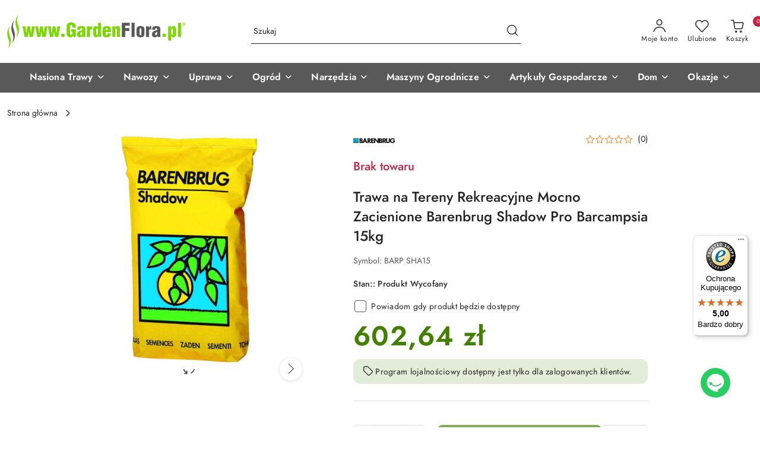

--- FILE ---
content_type: text/html; charset=utf-8
request_url: https://www.gardenflora.pl/Trawa-na-Tereny-Rekreacyjne-Mocno-Zacienione-Barenbrug-Shadow-Pro-Barcampsia-15kg-p28346
body_size: 46109
content:
<!DOCTYPE html>
<html lang="pl" currency="PLN"  class=" ">
	<head>
		<meta http-equiv="Content-Type" content="text/html; charset=UTF-8" />
		<meta name="description" content="Trawa na Tereny Rekreacyjne Mocno Zacienione Barenbrug Shadow Pro Barcampsia 15kg Charakterystyka Shadow to wyjątkowy produkt. Jest to pierwsza mieszanka traw, która jest przeznaczona na na zacienione i intensywnie użytkowane trawniki, Shadow rośnie w cie">
		<meta name="keywords" content="sklep ogrodniczy">
					<meta name="generator" content="Sky-Shop">
						<meta name="author" content="GardenFlora Home &amp; Garden - działa na oprogramowaniu sklepów internetowych Sky-Shop.pl">
		<meta name="viewport" content="width=device-width, initial-scale=1.0">
		<meta name="skin_id" content="flex">
		<meta property="og:title" content="Trawa na Tereny Rekreacyjne Mocno Zacienione Barenbrug Shadow Pro Barcampsia 15kg | Gardenflora.pl">
		<meta property="og:description" content="Trawa na Tereny Rekreacyjne Mocno Zacienione Barenbrug Shadow Pro Barcampsia 15kg Charakterystyka Shadow to wyjątkowy produkt. Jest to pierwsza mieszanka traw, która jest przeznaczona na na zacienione i intensywnie użytkowane trawniki, Shadow rośnie w cie">
					<meta property="og:image" content="https://www.gardenflora.pl/images/gardenflora/77000-78000/Trawa-na-Tereny-Rekreacyjne-Mocno-Zacienione-Barenbrug-Shadow-Pro-Barcampsia-15kg_%5B77716%5D_568.jpg">
			<meta property="og:image:type" content="image/jpeg">
			<meta property="og:image:width" content="568">
			<meta property="og:image:height" content="568">
			<link rel="image_src" href="https://www.gardenflora.pl/images/gardenflora/77000-78000/Trawa-na-Tereny-Rekreacyjne-Mocno-Zacienione-Barenbrug-Shadow-Pro-Barcampsia-15kg_%5B77716%5D_568.jpg">
							<link rel="shortcut icon" href="/upload/gardenflora/favicon.png">
									<link rel="next" href="https://www.gardenflora.pl/Trawa-na-Tereny-Rekreacyjne-Mocno-Zacienione-Barenbrug-Shadow-Pro-Barcampsia-15kg-p28346/pa/2#scr">
								<title>Trawa na Tereny Rekreacyjne Mocno Zacienione Barenbrug Shadow Pro Barcampsia 15kg | Gardenflora.pl</title>
		<meta name="google-site-verification" content="0dnTTGpn2T8o67oU1ceYxlL-TbIQ1wSvAyt2rwasJpE">

				


    <script type="text/plain" data-cookiecategory="marketing">
        !function(f, b, e, v, n, t, s) {
            if (f.fbq) return;
            n = f.fbq = function() {
                n.callMethod ?
                    n.callMethod.apply(n, arguments) : n.queue.push(arguments)
            };
            if (!f._fbq) f._fbq = n;
            n.push = n;
            n.loaded = !0;
            n.version = '2.0';
            n.queue = [];
            t = b.createElement(e);
            t.async = !0;
            t.src = v;
            s = b.getElementsByTagName(e)[0];
            s.parentNode.insertBefore(t, s)
        }(window,
            document, 'script', 'https://connect.facebook.net/en_US/fbevents.js');
        fbq('init', '722896352322172');

				fbq('track', 'PageView', {}, { eventID: 'PageView.0918324001768989488' } );
				fbq('track', 'ViewContent', {"value":602.64,"currency":"PLN","content_ids":[28346],"content_type":"product","content_name":"Trawa na Tereny Rekreacyjne Mocno Zacienione Barenbrug Shadow Pro Barcampsia 15kg"}, { eventID: 'ViewContent.0918324001768989488' } );
		    </script>
    <noscript>
        <img height="1" width="1" src="https://www.facebook.com/tr?id=722896352322172&ev=&noscript=1">
    </noscript>

<!-- edrone -->



	
        <script>
        const getCookie = (name) => {
            const pair = document.cookie.split('; ').find(x => x.startsWith(name+'='))
            if (pair) {
                return JSON.parse(pair.split('=')[1])
            }
        }

        const ccCookie = getCookie('cc_cookie')

        window.dataLayer = window.dataLayer || [];
        function gtag(){dataLayer.push(arguments);}

        gtag('consent', 'default', {
            'ad_storage': 'denied',
            'analytics_storage': 'denied',
            'ad_user_data': 'denied',
            'ad_personalization':  'denied',
            'security_storage': 'denied',
            'personalization_storage': 'denied',
            'functionality_storage': 'denied',
            wait_for_update: 500
        });

        // --- MICROSOFT ---
        window.uetq = window.uetq || [];
        window.uetq.push('consent', 'default', {
            'ad_storage': 'denied'
        });

        if (ccCookie) {
            gtag('consent', 'update', {
                'ad_storage': ccCookie.categories.includes('marketing') ? 'granted' : 'denied',
                'analytics_storage': ccCookie.categories.includes('analytics') ? 'granted' : 'denied',
                'ad_user_data': ccCookie.categories.includes('marketing') ? 'granted' : 'denied',
                'ad_personalization':  ccCookie.categories.includes('marketing') ? 'granted' : 'denied',
                'security_storage': 'granted',
                'personalization_storage': 'granted',
                'functionality_storage': 'granted'
            });

            // --- MICROSOFT ---
            window.uetq.push('consent', 'update', {
                'ad_storage': ccCookie.categories.includes('marketing') ? 'granted' : 'denied'
            });
        }

    </script>
        <script async src="https://www.googletagmanager.com/gtag/js?id=G-WJD6YNXB0F"></script>
    <script>
        window.dataLayer = window.dataLayer || [];
        function gtag(){dataLayer.push(arguments);}
        gtag('js', new Date());

        gtag('config', 'G-WJD6YNXB0F');
    </script>
	
<script type="text/plain" data-cookiecategory="marketing">
    gtag('config', 'AW-1040441198');
                gtag('event', 'view_item', {
            'value': parseFloat('602.64'),            'items': [{
                'id': '28346',
                'google_business_vertical': 'retail'
            }]
        });
    </script>


	<script>
		var GA_4_PRODUCTS_DATA =  [{"item_id":28346,"item_brand":"Barenbrug","item_category":null}] ;
			</script>







		<script type="text/javascript">

			function imageLoaded(element, target = "prev") {
				let siblingElement;
				if (target === "prev") {
					siblingElement = element.previousElementSibling;
				} else if (target === "link") {
					siblingElement = element.parentElement.previousElementSibling;
				}
				if (siblingElement && (siblingElement.classList.contains("fa") || siblingElement.classList.contains("icon-refresh"))) {
					siblingElement.style.display = "none";
				}
			}
			</script>

        		<link rel="stylesheet" href="/view/new/scheme/public/_common/scss/libs/bootstrap5.min.css">
		<link rel="stylesheet"  href="/view/new/scheme/public/_common/scss/libs/angular-material.min.css">
		
		<link rel="stylesheet" href="/view/new/userContent/gardenflora/style.css?v=1129">
		<!-- Google Tag Manager -->
<script>(function(w,d,s,l,i){w[l]=w[l]||[];w[l].push({'gtm.start':
new Date().getTime(),event:'gtm.js'});var f=d.getElementsByTagName(s)[0],
j=d.createElement(s),dl=l!='dataLayer'?'&l='+l:'';j.async=true;j.src=
'https://www.googletagmanager.com/gtm.js?id='+i+dl;f.parentNode.insertBefore(j,f);
})(window,document,'script','dataLayer','GTM-M4SVKV');</script>
<!-- End Google Tag Manager -->
<meta name="msvalidate.01" content="198D76F381E8BC41CD84AEBB9871DBD4">
<meta http-equiv="Cache-Control" content="no-store, no-cache, must-revalidate, max-age=0">
<meta http-equiv="Pragma" content="no-cache">
<meta http-equiv="Expires" content="0">



<link rel="stylesheet" href="https://www.gardenflora.pl/upload/gardenflora/css/style_podstron.css">

<script type="application/ld+json">
{
  "@context": "https://schema.org",
  "@type": "LocalBusiness",
  "name": "GardenFlora",
  "image": "https://www.gardenflora.pl/upload/gardenflora/logos//Logo-Nazwa-Sklepu-www-Gardenflora%281%29.png",
  "@id": "",
  "url": "https://www.gardenflora.pl/",
  "telephone": "+48 888 817 817",
  "address": {
    "@type": "PostalAddress",
    "streetAddress": "Fabryczna 13",
    "addressLocality": "Bydgoszcz",
    "postalCode": "85-863 B",
    "addressCountry": "PL"
  }  
}
</script>


<style>
.products-list-page.mod-products-list-page-1 .subcategories{
display:none;
}
#header{

}
</style>

<script type="text/javascript">
    (function(c,l,a,r,i,t,y){
        c[a]=c[a]||function(){(c[a].q=c[a].q||[]).push(arguments)};
        t=l.createElement(r);t.async=1;t.src="https://www.clarity.ms/tag/"+i;
        y=l.getElementsByTagName(r)[0];y.parentNode.insertBefore(t,y);
    })(window, document, "clarity", "script", "76p4axawca");

</script>

<script>
<meta name="facebook-domain-verification" content="x8zepf3fdciy9waf2ifemxi05j9cor">
</script>

<meta name="google-site-verification" content="vbEoqOsS1vaWQJltQVofKRtSQOshbyMX8tZ3PT6llX8">



<!-- LINKI DO FONTÓW Z GOOGLE FONS ORAZ LINKOWANIE DO WŁASNEGO CSS'a ---->

<link rel="preconnect" href="https://fonts.googleapis.com">
<link rel="preconnect" href="https://fonts.gstatic.com" crossorigin>
<link href="https://fonts.googleapis.com/css2?family=Poppins:ital,wght@0,100;0,200;0,300;0,400;0,500;0,600;0,700;0,800;0,900;1,100;1,200;1,300;1,400;1,500;1,600;1,700;1,800;1,900&display=swap" rel="stylesheet">



<!-- SKRYPT UŻYWANY PRZY ROZWIJANIU I ZWIJANIU MENU NA STRONIE MAPY STRONY --->
<script>
  var lastClickedId = null;

  function toggleSubCategories(id) {
    var menuContainer = document.getElementById('menu-container-' + id);
    var subCategories = document.getElementById('sub-categories-' + id);
    if (subCategories.style.display === 'block') {
      subCategories.style.display = 'none';
    } else {
      // Schowaj poprzednio rozwinięte podkategorie
      if (lastClickedId !== null) {
        var lastSubCategories = document.getElementById('sub-categories-' + lastClickedId);
        lastSubCategories.style.display = 'none';
      }
      subCategories.style.display = 'block';
      // Przenieś menu container na górę
      menuContainer.parentElement.prepend(menuContainer);
    }
    lastClickedId = id;
  }
</script>
<!-- SKRYPT CHAT RESPONSO --->

<script async src="https://app.responso.com/settings/integration/chat/proxy/int_cha_ee950ff386cb2ea1a8069b0dea834b5e1af228e8de52c43e008a1b87e8b9553e"></script>
		
		<script src="/view/new/scheme/public/_common/js/libs/promise/promise.min.js"></script>
		<script src="/view/new/scheme/public/_common/js/libs/jquery/jquery.min.js"></script>
		<script src="/view/new/scheme/public/_common/js/libs/angularjs/angularjs.min.js"></script>
	</head>
	<body 		  data-coupon-codes-active="1"
		  data-free-delivery-info-active="1"
		  data-generate-pdf-config="PRODUCT_AND_CART"
		  data-hide-price="0"
		  data-is-user-logged-id="0"
		  data-loyalty-points-active="1"
		  data-cart-simple-info-quantity="0"
		  data-cart-simple-info-price="0,00 zł"
		  data-base="PLN"
		  data-used="PLN|zł"
		  data-rates="'PLN':1"
		  data-decimal-hide="0"
		  data-decimal=","
		  data-thousand=" "
		   data-js-hash="3578466a6e"		  data-gtag-events="true" data-gtag-id="G-WJD6YNXB0F"		  		  class="		  		  		  		  "
		  		  		  		  		  data-hurt-price-type=""
		  data-hurt-price-text=""
		  		  data-tax="23"
	>
		<!-- Google Tag Manager (noscript) -->
<noscript><iframe src="https://www.googletagmanager.com/ns.html?id=GTM-M4SVKV"
height="0" width="0" style="display:none;visibility:hidden"></iframe></noscript>
<!-- End Google Tag Manager (noscript) -->


<!-- SKRYPT BANER WYGODNE ZWROTY*-->
<script>
(function (i) {
  var j = document.createElement('script');
  j.src = 'https://cdn.allekurier.pl/mail-box/banner.js?hid=' + i;
  j.async = true; j.referrerPolicy = 'no-referrer-when-downgrade';
  document.body.appendChild(j);
})('8d0b6758-76fe-472c-9fd7-4ac90c8ef898');
</script>

<style>

/*CENTROWANIE TEKSTU NAZWY PRODUKTU*/
.product-name-container {
    text-align: center;
}

/* ZMIANA KOLORU TŁA NA KARCIE PRODUKTU O ZAKUPACH ZA PUNKTY LOJALNOSCIOWE */
.product_card .product-informations .product-loyalty-program,.product_card .product-informations .product-loyalty-program-logged {
     background: #e3ecd9 !important;
}


/*CENTROWANIE TEKSTY I KOLOR CENA PRODUKTU*/
.product-tile .product-description .product-price-container .product-price-default {
    display: block;
    color: #438000;
    text-align: center;
}

/*USTAWIENIE ROZMIARU CENY PRODUKTU NA LISTINGU*/
.sky-f-small-bold {
     font-size: 26px !important;
}

/*USTAWIENIE ROZMIARU CENY PRODUKTU NA KARCIE*/
.core_cardPriceSpecial {
     font-size: 46px !important;
     color: #438000 !important;
}


/* USTAWIENIE PARAMETRÓW IKON KATEGORII */
.products_lists_pages .products_lists_pages_top_presentation .subcategories_list_wrapper .subcategories_list .single_subcategory div img {
    border-radius: 0% !important;
    border: 0px !important;
}

/* ZMIANA KOLORU BTN NA ZIELONY - DO KOSZYKA */
.btn {
     background-color: #438000 !important;
     border: none !important;
}

</style>
		
					
<!-- Google Tag Manager (noscript) -->
<noscript>
    <iframe src="https://www.googletagmanager.com/ns.html?id=G-WJD6YNXB0F"
                  height="0" width="0" style="display:none;visibility:hidden"></iframe>
</noscript>
<!-- End Google Tag Manager (noscript) -->
		


<div id="aria-live" role="alert" aria-live="assertive" class="sr-only">&nbsp;</div>
<main class="skyshop-container" data-ng-app="SkyShopModule">
		
<div class="header_topbar_logo_search_basket_background-wrapper header_wrapper" data-ng-controller="CartCtrl" data-ng-init="init({type: 'QUICK_CART', turnOffSales: 0})">
        
<md-sidenav role="dialog" aria-modal="true" ng-cloak md-component-id="mobile-cart" class="md-sidenav-right position-fixed full-width-sidenav" sidenav-swipe>
    <md-content layout-padding="">
        <div class="dropdown dropdown-quick-cart">
            
<div data-ng-if="data.cartSelected || data.hidePrice" id="header_cart" class="header_cart">
    <!--googleoff: all-->

    <div class="header_cart_title d-flex align-items-center justify-content-between hidden-on-desktop">
        <span class="sky-f-body-bold">Koszyk (<span data-ng-bind="data.cartAmount">0</span>)</span>
        <button aria-label="Zamknij podgląd koszyka" class="border-0 bg-transparent d-flex" data-ng-keydown="closeMobileCart($event)" data-ng-click="closeMobileCart($event)"><span class="icon-close_24 icon-24 icon-600"></span></button>
    </div>

    <div data-ng-if="data.cartSelected.items.length" class="products-scroll" data-scrollbar>
        <ul class="products">
            <li aria-labelledby="prod-[{[$index]}]-name"
                    data-nosnippet data-ng-repeat="item in data.cartSelected.items track by item.id"
                data-ng-if="item.type !== 'GRATIS_PRODUCT'"
                class="product-tile justify-content-between d-flex align-items-start">

                <button class="d-flex flex-grow-1 border-0 bg-transparent text-decoration-children" data-ng-click="openProductPage(item.product)" data-ng-disabled="isApiPending">
                    <img class="product-image"
                         data-ng-srcset="[{[item.product.photo.url]}] 75w"
                         sizes="(max-width: 1200px) 75px, 100px"
                         data-ng-src="[{[item.product.photo.url]}]"
                         alt="[{[item.product.name]}]"
                         aria-hidden="true"/>
                    <div>
                        <h3 id="prod-[{[$index]}]-name"
                            class="product-name sky-f-small-regular text-start child-decoration">
                            <span aria-label="Produkt [{[$index+1]}]:"></span>
                            <span data-ng-bind="item.product.name"></span>
                        </h3>
                        <p class="product-total text-start">
                            <span class="sr-only">Ilość:</span>
                            <span data-ng-bind="item.quantity"></span>
                            <span aria-hidden="true">x</span>
                            <span class="sr-only">Cena jednostkowa:</span>
                            <span class="sky-f-small-bold text-lowercase" data-ng-bind-html="item.unitPriceSummary | priceFormat:''"></span>
                        </p>
                    </div>
                </button>
                <div>
                    <button aria-label="Usuń produkt z koszyka: [{[item.product.name]}]"
                            type="button"
                            class="d-flex border-0 bg-transparent p-0 m-2"
                            is-disabled="isApiPending"
                            remove-list-item
                            parent-selector-to-remove="'li'"
                            collapse-animation="true"
                            click="deleteCartItem(item.id)">
                        <span class="icon-close_circle_24 icon-18 cursor-pointer">
                        <span class="path1"></span>
                        <span class="path2"></span>
                    </span>
                    </button>

                </div>
            </li>
        </ul>
    </div>
    <div data-ng-if="!data.cartSelected.items.length"
         class="cart-empty d-flex justify-content-center align-items-center">
        <span class="sky-f-body-medium">Koszyk jest pusty</span>
    </div>
    
<section data-ng-if="cartFinalDiscountByFreeDelivery() || (data.cartFreeDelivery && data.cartFreeDelivery.status !== data.cartFreeDeliveryStatuses.NOT_AVAILABLE)" class="free_shipment sky-statement-green sky-rounded-4 sky-mb-1">
  <div data-ng-if="!cartFinalDiscountByFreeDelivery()  && data.cartFreeDelivery && data.cartFreeDelivery.missingAmount > 0">
    <p class="d-flex justify-content-center align-items-center mb-0 color-inherit">
      <span class="icon-truck icon-24 me-2"></span>
      <span class="core_addAriaLivePolite sky-f-caption-regular">
            Do Darmowej Dostawy Brakuje
        <span class="sky-f-caption-medium text-lowercase" data-ng-bind-html="data.cartFreeDelivery | priceFormat: ''">-,--</span>
        </span>
    </p>
  </div>
  <div data-ng-if="cartFinalDiscountByFreeDelivery() || data.cartFreeDelivery.missingAmount <= 0">
    <div class="cart-upper strong special free-delivery d-flex justify-content-center align-items-center">
      <span class="icon-truck icon-24 me-2 sky-text-green-dark"></span>
      <span class="core_addAriaLivePolite sky-f-caption-medium sky-text-green-dark text-uppercase">Masz Darmową Dostawe</span>
    </div>
  </div>
</section>    <div role="region" aria-labelledby="order_summary">
        <h3 id="order_summary" class="sr-only">Podsumowanie zamówienia</h3>
        <p class="d-flex justify-content-between color-inherit mb-0">
                <span class="sky-f-body-bold sky-letter-spacing-1per">Suma                 </span>
            <span data-ng-if="!data.hidePrice" class="price-color sky-f-body-bold sky-letter-spacing-1per"
                  data-ng-bind-html="data.cartSelected.priceSummary | priceFormat:'':true">0,00 zł</span>
            <span data-ng-if="data.hidePrice" class="sky-f-body-bold"></span>
        </p>
                <p class="quick-cart-products-actions__summary-discount-info mb-0" data-ng-if="data.cartSelected.priceSummary.final.gross != data.cartSelected.priceSummary.base.gross">
            <small>Cena uwzględnia rabaty</small>
        </p>
    </div>
    <div class="execute-order-container">
        <button type="button"
                data-ng-click="executeOrder($event)"
                data-ng-keydown="executeOrder($event)"
                class="btn btn-primary sky-f-body-bold d-block w-100">
            Realizuj zamówienie
        </button>
    </div>


    <!--googleon: all-->
</div>        </div>
    </md-content>
</md-sidenav>        <header class="header header_topbar_logo_search_basket_background " data-sticky="yes">
        

<div class="header_searchbar_panel d-flex align-items-top">
  <div class="container-xxl">
    <div class="container container-wrapper d-flex justify-content-center">
      
<form id="header_panel_searchbar" class="header_searchbar" method="GET" action="/category/#top">

    <div class="sky-input-group-material input-group">
        <input aria-label="Wyszukaj produkt"
               class="form-control sky-f-small-regular p-1 pb-0 pt-0 pe-4 core_quickSearchAjax"
               cy-data="headerSearch"
               type="search"
               name="q"
               value=""
               placeholder="Szukaj"
               autocomplete="off"
               product-per-page="5"
                       />
                <button type="submit" value="Szukaj" aria-label="Szukaj i przejdź do wyników wyszukiwania" class="p-1 pb-0 pt-0">
            <span class="icon-search_big icon-20"></span>
        </button>
    </div>
        <div aria-live="assertive" class="aria-live-quick-search sr-only"></div>
    <div class="core_quickSearchAjaxHints hidden">
        <div class="search d-flex align-items-center flex-column">
            <div class="search-loading text-center">
                <span class="icon-refresh spinner icon-30 sky-text-black-primary"></span>
            </div>
            <div         class="search-information text-center hidden">
                <span class="information sky-f-small-regular"></span>
            </div>
            <table class="search-results w-100">
                <tr class="search-result-pattern hidden" data-id="{{:id:}}">
                    <td class="w-100" role="group">
                        <a href="#{{:url:}}" class="link d-flex">
                            <div class="search-img">
                                <img src="/view/new/img/transparent.png" data-src="{{:image:}}_60.jpg" alt=""/>
                            </div>
                            <div class="search-info">
                                <div class="search-name">
                                    <span class="sr-only">Produkt {{:position:}}:</span>
                                    <span class="sky-f-small-regular">{{:name:}}</span>
                                    <span class="sr-only">.</span>
                                </div>
                                <div class="search-price">
                                  <span  class="sky-f-small-bold {{:is_discount:}}">
                                      <span class="sr-only">Cena przed promocją:</span>
                                      <span class="core_priceFormat" data-price="{{:price:}}"></span>
                                      <span class="sr-only">.</span>
                                  </span>
                                    <span class="price sky-f-small-bold sky-text-red">
                                        <span class="sr-only">{{:aria_price:}}</span>
                                        <span class="core_priceFormat " data-price="{{:price_discount:}}"></span>
                                        <span class="sr-only">.</span>
                                    </span>
                                </div>
                            </div>
                        </a>
                    </td>
                </tr>
            </table>
            <div class="search-count hidden">
                 <button aria-label="Przejdź do wszystkich wyników wyszukiwania" type="submit" class="sky-f-small-regular border-0 bg-transparent text-decoration-children">
                     <span class="child-decoration">
                         Pokaż wszystkie:<span class="ms-1 sky-f-small-medium count"></span>
                     </span>
                 </button>
            </div>
        </div>
    </div>
    </form>      <button aria-label="Zamknij wyszukiwarkę" id="toggleHeaderSearchbarPanel" type="button" class="close-searchbar ms-2 bg-transparent border-0">
        <span class="icon-close_28 icon-28"></span>
      </button>
    </div>
  </div>
</div>
<div class="container-xxl header_with_searchbar">
  <div class="container container-wrapper">
    <div class="header-components d-flex justify-content-between align-items-center">
      <div class="logo-wrapper d-flex hidden-on-desktop">
        <div class="d-flex align-items-center w-100">
          
<div class="hidden-on-desktop d-flex align-items-center mb-3 mt-3">
    <button aria-label="Otwórz menu główne" type="button" id="mobile-open-flex-menu" class="icon-hamburger_menu icon-23 sky-cursor-pointer border-0 bg-transparent p-0 icon-black"></button>

    <div id="mobile-flex-menu" class="flex_menu">
        <div class="flex_menu_title d-flex align-items-center justify-content-between hidden-on-desktop">
            <button aria-label="Powrót do poprzedniego poziomu menu" class="flex_back_button icon-arrow_left_32 icon-600 bg-transparent border-0 p-0 icon-black" ></button>
            <span class="sky-f-body-bold title">
                <span class="ms-3 me-3 logo">
                    
<!--PARAMETERS:
    COMPONENT_CLASS
    SRC
    ALT
    DEFAULT_ALT
-->

<a href="/" class=" header_mobile_menu_logo d-flex align-items-center">
    <img data-src-old-browser="/upload/gardenflora/logos/logo-poziom_1.png"  src="/upload/gardenflora/logos/logo-poziom.webp" alt=" GardenFlora Home &amp; Garden " />
</a>                </span>

            </span>
            <button id="mobile-flex-menu-close" type="button" aria-label="Zamknij menu główne" class="icon-close_24 icon-24 icon-600 mx-3 bg-transparent border-0 p-0 icon-black"></button>
        </div>
        <div class="categories-scroll scroll-content">
            <ul class="main-categories categories-level-1">
                
                                                                    <li>
                        <a data-title="Nasiona Trawy" role="button" aria-haspopup="true" tabindex="0">
                            <span>Nasiona Trawy</span>
                            <span class="icon-arrow_right_16 icon-16 icon-600"></span>
                        </a>
                        <ul>
                                                        <li>
                                <a data-title="Nasiona Trawy" href=" https://www.gardenflora.pl/Nasiona-Trawy-c25 " >
                                    <span>Nasiona Trawy</span>
                                </a>
                            </li>
                                                        <li>
                                <a data-title="Trawa Na Trawniki Przydomowe" href=" https://www.gardenflora.pl/Trawa-Na-Trawniki-Przydomowe-c900 " >
                                    <span>Trawa Na Trawniki Przydomowe</span>
                                </a>
                            </li>
                                                        <li>
                                <a data-title="Murawy Sportowe" href=" https://www.gardenflora.pl/Murawy-Sportowe-c902 " >
                                    <span>Murawy Sportowe</span>
                                </a>
                            </li>
                                                        <li>
                                <a data-title="Trawa Na Tereny Zieleni" href=" https://www.gardenflora.pl/Trawa-Na-Tereny-Zieleni-c903 " >
                                    <span>Trawa Na Tereny Zieleni</span>
                                </a>
                            </li>
                                                        <li>
                                <a data-title="Mieszanki Pastewne" href=" https://www.gardenflora.pl/Mieszanki-pastewne-c868 " >
                                    <span>Mieszanki Pastewne</span>
                                </a>
                            </li>
                                                    </ul>
                    </li>
                
                
                                                                                                    <li>
                        <a data-title="Nawozy" role="button" aria-haspopup="true" tabindex="0">
                            <span>Nawozy</span>
                            <span class="icon-arrow_right_16 icon-16 icon-600"></span>
                        </a>
                        <ul>
                                                        <li>
                                <a data-title="Nawozy" href=" https://www.gardenflora.pl/Nawozy-c32 " >
                                    <span>Nawozy</span>
                                </a>
                            </li>
                                                        <li>
                                <a data-title="Nawozy Mineralne" href=" https://www.gardenflora.pl/Nawozy-Mineralne-c919 " >
                                    <span>Nawozy Mineralne</span>
                                </a>
                            </li>
                                                        <li>
                                <a data-title="Nawozy Naturalne" href=" https://www.gardenflora.pl/Nawozy-Naturalne-c842 " >
                                    <span>Nawozy Naturalne</span>
                                </a>
                            </li>
                                                        <li>
                                <a data-title="Nawozy Organiczne" href=" https://www.gardenflora.pl/Nawozy-Organiczne-c944 " >
                                    <span>Nawozy Organiczne</span>
                                </a>
                            </li>
                                                        <li>
                                <a data-title="Pałeczki Nawozowe" href=" https://www.gardenflora.pl/Paleczki-Nawozowe-c932 " >
                                    <span>Pałeczki Nawozowe</span>
                                </a>
                            </li>
                                                        <li>
                                <a data-title="Mikoryza Szczepionki Mikoryzowe" href=" https://www.gardenflora.pl/Mikoryza-Szczepionki-Mikoryzowe-c92 " >
                                    <span>Mikoryza Szczepionki Mikoryzowe</span>
                                </a>
                            </li>
                                                        <li>
                                <a data-title="Odżywki Do Roślin" href=" https://www.gardenflora.pl/Odzywki-Do-Roslin-c946 " >
                                    <span>Odżywki Do Roślin</span>
                                </a>
                            </li>
                                                    </ul>
                    </li>
                
                
                                                                                                    <li>
                        <a data-title="Uprawa" role="button" aria-haspopup="true" tabindex="0">
                            <span>Uprawa</span>
                            <span class="icon-arrow_right_16 icon-16 icon-600"></span>
                        </a>
                        <ul>
                                                        <li>
                                <a data-title="Agrowłóknina" href=" https://www.gardenflora.pl/Agrowloknina-c26 " >
                                    <span>Agrowłóknina</span>
                                </a>
                            </li>
                                                        <li>
                                <a data-title="Agrotkanina" href=" https://www.gardenflora.pl/Agrotkanina-c42 " >
                                    <span>Agrotkanina</span>
                                </a>
                            </li>
                                                        <li>
                                <a data-title="Geowłóknina" href=" https://www.gardenflora.pl/Geowloknina-c84 " >
                                    <span>Geowłóknina</span>
                                </a>
                            </li>
                                                        <li>
                                <a data-title="Środki Ochrony Roślin" href=" https://www.gardenflora.pl/Srodki-ochrony-roslin-c36 " >
                                    <span>Środki Ochrony Roślin</span>
                                </a>
                            </li>
                                                        <li>
                                <a data-title="Środki Do Pielęgnacji Roślin" href=" https://www.gardenflora.pl/Srodki-Do-Pielegnacji-Roslin-c951 " >
                                    <span>Środki Do Pielęgnacji Roślin</span>
                                </a>
                            </li>
                                                        <li>
                                <a data-title="Siatki Ochronne" href=" https://www.gardenflora.pl/Siatki-Ochronne-c953 " >
                                    <span>Siatki Ochronne</span>
                                </a>
                            </li>
                                                        <li>
                                <a data-title="Folia Ogrodnicza" href=" https://www.gardenflora.pl/Folia-Ogrodnicza-c236 " >
                                    <span>Folia Ogrodnicza</span>
                                </a>
                            </li>
                                                        <li>
                                <a data-title="Tkanina Jutowa" href=" https://www.gardenflora.pl/Tkanina-jutowa-c769 " >
                                    <span>Tkanina Jutowa</span>
                                </a>
                            </li>
                                                        <li>
                                <a data-title="Maty Podsiąkowe" href=" https://www.gardenflora.pl/Maty-Podsiakowe-c954 " >
                                    <span>Maty Podsiąkowe</span>
                                </a>
                            </li>
                                                    </ul>
                    </li>
                
                
                                                                                                    <li>
                        <a data-title="Ogród" role="button" aria-haspopup="true" tabindex="0">
                            <span>Ogród</span>
                            <span class="icon-arrow_right_16 icon-16 icon-600"></span>
                        </a>
                        <ul>
                                                        <li>
                                <a data-title="Architektura Ogrodowa" href=" https://www.gardenflora.pl/Architektura-Ogrodowa-c956 " >
                                    <span>Architektura Ogrodowa</span>
                                </a>
                            </li>
                                                        <li>
                                <a data-title="Nawadnianie Ogrodu" href=" https://www.gardenflora.pl/Nawadnianie-Ogrodu-c968 " >
                                    <span>Nawadnianie Ogrodu</span>
                                </a>
                            </li>
                                                        <li>
                                <a data-title="Relaks w Ogrodzie" href=" https://www.gardenflora.pl/Relaks-w-Ogrodzie-c989 " >
                                    <span>Relaks w Ogrodzie</span>
                                </a>
                            </li>
                                                        <li>
                                <a data-title="Tyczki i podpory" href=" https://www.gardenflora.pl/Tyczki-i-podpory-c227 " >
                                    <span>Tyczki i podpory</span>
                                </a>
                            </li>
                                                        <li>
                                <a data-title="Drut Ogrodniczy" href=" https://www.gardenflora.pl/Drut-Ogrodniczy-c995 " >
                                    <span>Drut Ogrodniczy</span>
                                </a>
                            </li>
                                                        <li>
                                <a data-title="Kompostowniki" href=" https://www.gardenflora.pl/Kompostowniki-c878 " >
                                    <span>Kompostowniki</span>
                                </a>
                            </li>
                                                        <li>
                                <a data-title="Rękawice Ochronne" href=" https://www.gardenflora.pl/Rekawice-ochronne-c71 " >
                                    <span>Rękawice Ochronne</span>
                                </a>
                            </li>
                                                        <li>
                                <a data-title="Akcesoria Pszczelarskie" href=" https://www.gardenflora.pl/Akcesoria-Pszczelarskie-c248 " >
                                    <span>Akcesoria Pszczelarskie</span>
                                </a>
                            </li>
                                                    </ul>
                    </li>
                
                
                                                                                                    <li>
                        <a data-title="Narzędzia" role="button" aria-haspopup="true" tabindex="0">
                            <span>Narzędzia</span>
                            <span class="icon-arrow_right_16 icon-16 icon-600"></span>
                        </a>
                        <ul>
                                                        <li>
                                <a data-title="Narzędzia ogrodnicze" href=" https://www.gardenflora.pl/Narzedzia-ogrodnicze-c169 " >
                                    <span>Narzędzia ogrodnicze</span>
                                </a>
                            </li>
                                                        <li>
                                <a data-title="Narzędzia Budowlane" href=" https://www.gardenflora.pl/Narzedzia-Budowlane-c1015 " >
                                    <span>Narzędzia Budowlane</span>
                                </a>
                            </li>
                                                        <li>
                                <a data-title="Narzędzia Warsztatowe" href=" https://www.gardenflora.pl/Narzedzia-Warsztatowe-c1016 " >
                                    <span>Narzędzia Warsztatowe</span>
                                </a>
                            </li>
                                                    </ul>
                    </li>
                
                
                                                                                                    <li>
                        <a data-title="Maszyny Ogrodnicze" role="button" aria-haspopup="true" tabindex="0">
                            <span>Maszyny Ogrodnicze</span>
                            <span class="icon-arrow_right_16 icon-16 icon-600"></span>
                        </a>
                        <ul>
                                                        <li>
                                <a data-title="Kosiarki" href=" https://www.gardenflora.pl/Kosiarki-c183 " >
                                    <span>Kosiarki</span>
                                </a>
                            </li>
                                                        <li>
                                <a data-title="Podkaszarki i Kosy" href=" https://www.gardenflora.pl/Podkaszarki-i-Kosy-c1021 " >
                                    <span>Podkaszarki i Kosy</span>
                                </a>
                            </li>
                                                        <li>
                                <a data-title="Traktorki Ogrodowe" href=" https://www.gardenflora.pl/Traktorki-Ogrodowe-c194 " >
                                    <span>Traktorki Ogrodowe</span>
                                </a>
                            </li>
                                                        <li>
                                <a data-title="Kultywatory" href=" https://www.gardenflora.pl/Kultywatory-c1022 " >
                                    <span>Kultywatory</span>
                                </a>
                            </li>
                                                        <li>
                                <a data-title="Glebogyzarki" href=" https://www.gardenflora.pl/Glebogyzarki-c1020 " >
                                    <span>Glebogyzarki</span>
                                </a>
                            </li>
                                                        <li>
                                <a data-title="Wertykulatory" href=" https://www.gardenflora.pl/Wertykulatory-c1030 " >
                                    <span>Wertykulatory</span>
                                </a>
                            </li>
                                                        <li>
                                <a data-title="Odkurzacze i dmuchawy" href=" https://www.gardenflora.pl/Odkurzacze-i-dmuchawy-c203 " >
                                    <span>Odkurzacze i dmuchawy</span>
                                </a>
                            </li>
                                                        <li>
                                <a data-title="Pilarki" href=" https://www.gardenflora.pl/Pilarki-c1028 " >
                                    <span>Pilarki</span>
                                </a>
                            </li>
                                                        <li>
                                <a data-title="Rozdrabniacze i łuparki" href=" https://www.gardenflora.pl/Rozdrabniacze-i-luparki-c202 " >
                                    <span>Rozdrabniacze i łuparki</span>
                                </a>
                            </li>
                                                        <li>
                                <a data-title="Agregaty Prądotwórcze" href=" https://www.gardenflora.pl/Agregaty-Pradotworcze-c778 " >
                                    <span>Agregaty Prądotwórcze</span>
                                </a>
                            </li>
                                                    </ul>
                    </li>
                
                
                                                                                                    <li>
                        <a data-title="Artykuły Gospodarcze" role="button" aria-haspopup="true" tabindex="0">
                            <span>Artykuły Gospodarcze</span>
                            <span class="icon-arrow_right_16 icon-16 icon-600"></span>
                        </a>
                        <ul>
                                                        <li>
                                <a data-title="Plandeki" href=" https://www.gardenflora.pl/Plandeki-c144 " >
                                    <span>Plandeki</span>
                                </a>
                            </li>
                                                        <li>
                                <a data-title="Worki" href=" https://www.gardenflora.pl/Worki-c154 " >
                                    <span>Worki</span>
                                </a>
                            </li>
                                                        <li>
                                <a data-title="Impregnat" href=" https://www.gardenflora.pl/Impregnat-c1032 " >
                                    <span>Impregnat</span>
                                </a>
                            </li>
                                                        <li>
                                <a data-title="Folia budowlana" href=" https://www.gardenflora.pl/Folia-budowlana-c238 " >
                                    <span>Folia budowlana</span>
                                </a>
                            </li>
                                                        <li>
                                <a data-title="Gumki Recepturki" href=" https://www.gardenflora.pl/Gumki-Recepturki-c846 " >
                                    <span>Gumki Recepturki</span>
                                </a>
                            </li>
                                                        <li>
                                <a data-title="Torebki strunowe" href=" https://www.gardenflora.pl/Torebki-strunowe-c160 " >
                                    <span>Torebki strunowe</span>
                                </a>
                            </li>
                                                        <li>
                                <a data-title="Chemia gospodarcza" href=" https://www.gardenflora.pl/Chemia-gospodarcza-c827 " >
                                    <span>Chemia gospodarcza</span>
                                </a>
                            </li>
                                                        <li>
                                <a data-title="Sznurki" href=" https://www.gardenflora.pl/Sznurki-c224 " >
                                    <span>Sznurki</span>
                                </a>
                            </li>
                                                        <li>
                                <a data-title="Preparaty do szamb" href=" https://www.gardenflora.pl/Preparaty-do-szamb-c771 " >
                                    <span>Preparaty do szamb</span>
                                </a>
                            </li>
                                                        <li>
                                <a data-title="Worki na śmieci" href=" https://www.gardenflora.pl/Kanistry-c1035 " >
                                    <span>Worki na śmieci</span>
                                </a>
                            </li>
                                                    </ul>
                    </li>
                
                
                                                                                                    <li>
                        <a data-title="Dom" role="button" aria-haspopup="true" tabindex="0">
                            <span>Dom</span>
                            <span class="icon-arrow_right_16 icon-16 icon-600"></span>
                        </a>
                        <ul>
                                                        <li>
                                <a data-title="Środki DDD" href=" https://www.gardenflora.pl/Srodki-DDD-c907 " >
                                    <span>Środki DDD</span>
                                </a>
                            </li>
                                                        <li>
                                <a data-title="Artykuły Zoologiczne" href=" https://www.gardenflora.pl/Artykuly-Zoologiczne-c880 " >
                                    <span>Artykuły Zoologiczne</span>
                                </a>
                            </li>
                                                        <li>
                                <a data-title="Akcesoria Do Kominków" href=" https://www.gardenflora.pl/Akcesoria-Do-Kominkow-c1066 " >
                                    <span>Akcesoria Do Kominków</span>
                                </a>
                            </li>
                                                        <li>
                                <a data-title="Artykuły AGD" href=" https://www.gardenflora.pl/Artykuly-AGD-c232 " >
                                    <span>Artykuły AGD</span>
                                </a>
                            </li>
                                                        <li>
                                <a data-title="Termometry i Stacje Meteo" href=" https://www.gardenflora.pl/Termometry-i-Stacje-Meteo-c898 " >
                                    <span>Termometry i Stacje Meteo</span>
                                </a>
                            </li>
                                                        <li>
                                <a data-title="Przetwórstwo Warzyw i Owoców" href=" https://www.gardenflora.pl/Przetworstwo-Warzyw-i-Owocow-c1069 " >
                                    <span>Przetwórstwo Warzyw i Owoców</span>
                                </a>
                            </li>
                                                        <li>
                                <a data-title="Zabawki dla dzieci" href=" https://www.gardenflora.pl/Zabawki-dla-dzieci-c234 " >
                                    <span>Zabawki dla dzieci</span>
                                </a>
                            </li>
                                                    </ul>
                    </li>
                
                
                                                                                                    <li>
                        <a data-title="Okazje" role="button" aria-haspopup="true" tabindex="0">
                            <span>Okazje</span>
                            <span class="icon-arrow_right_16 icon-16 icon-600"></span>
                        </a>
                        <ul>
                                                        <li>
                                <a data-title="Wyprzedaże" href=" /category/c/saleout " >
                                    <span>Wyprzedaże</span>
                                </a>
                            </li>
                                                        <li>
                                <a data-title="Promocje" href=" /category/c/promotion " >
                                    <span>Promocje</span>
                                </a>
                            </li>
                                                        <li>
                                <a data-title="Bestseller" href=" /category/c/bestseller " >
                                    <span>Bestseller</span>
                                </a>
                            </li>
                                                        <li>
                                <a data-title="Polecamy" href=" /category/c/recommended " >
                                    <span>Polecamy</span>
                                </a>
                            </li>
                                                        <li>
                                <a data-title="Nowości" href=" /category/c/new " >
                                    <span>Nowości</span>
                                </a>
                            </li>
                                                    </ul>
                    </li>
                
                
                                                            </ul>
        </div>

    </div>
</div>
          <div class="ms-3 me-3 flex-grow-1">
            
<!--PARAMETERS:
    COMPONENT_CLASS
    SRC
    ALT
    DEFAULT_ALT
-->

<a href="/" class="d-flex align-items-center">
    <img data-src-old-browser="/upload/gardenflora/logos/logo-poziom_1.png"  src="/upload/gardenflora/logos/logo-poziom.webp" alt=" GardenFlora Home &amp; Garden " />
</a>          </div>
        </div>

        
<!-- PARAMETERS:
     SEARCH_ICON_HIDDEN_ON_DESKTOP
     ICON_LABELS_HIDDEN_ON_DESKTOP

     HIDE_SEARCH
     HIDE_ACCOUNT
     HIDE_CART
     HIDE_MENU_ON_DESKTOP
     CART_SUFFIX_ID

 -->

<nav class=" hidden-on-desktop header_user_menu sky-navbar navbar navbar-expand-lg sky-mt-2-5 sky-mb-2-5 col justify-content-end">
    <ul class="navbar-nav d-flex flex-flow-nowrap align-items-center">
            <li class="nav-item
                hidden-on-desktop">
            <button aria-label="Otwórz wyszukiwarkę" id="toggleHeaderSearchbarPanel" type="button" class="nav-link d-flex flex-column align-items-center bg-transparent border-0">
                <span class="icon-search_big icon-24"></span>
                <span aria-hidden="true" class="sky-f-caption-regular text-nowrap hidden-on-mobile">Szukaj</span>            </button>
        </li>
    
    
                <li class="
                nav-item position-relative">
            <button type="button" aria-label="Liczba ulubionych produktów: 0" class="core_openStore nav-link d-flex flex-column align-items-center bg-transparent border-0">
                <span class="icon-favourite_outline icon-24"></span>
                <span class="sky-f-caption-regular hidden-on-mobile ">Ulubione</span>
                            </button>
        </li>
                                            <li class="
                                        nav-item quick-cart dropdown" >
                    <button
                            id="header-cart-button-mobile"
                            aria-label="Liczba produktów w koszyku: [{[data.cartAmount]}]"
                            aria-haspopup="true"
                            aria-expanded="false"
                            aria-controls="header-cart-menu-mobile"
                            class="nav-link cart-item dropdown-toggle d-flex flex-column align-items-center position-relative bg-transparent border-0"
                            type="button"
                            data-bs-toggle="dropdown"
                            data-ng-keydown="openMobileCart($event)"
                            data-ng-click="openMobileCart($event)" data-ng-mouseenter="loadMobileCart()">
                                    <span class="icon-shipping_bag icon-24"></span>
                                    <span class="sky-f-caption-regular text-nowrap hidden-on-mobile ">Koszyk</span>
                                    <span class="translate-middle sky-badge badge-cart-amount">
                                        <span data-ng-bind="data.cartAmount" class="sky-f-number-in-circle">0</span>
                                    </span>
                    </button>
                    <ul id="header-cart-menu-mobile"  class="dropdown-menu dropdown-quick-cart ">
                                                    <li ng-cloak data-ng-if="data.initCartAmount">
                                
<div data-ng-if="data.cartSelected || data.hidePrice" id="header_cart" class="header_cart">
    <!--googleoff: all-->

    <div class="header_cart_title d-flex align-items-center justify-content-between hidden-on-desktop">
        <span class="sky-f-body-bold">Koszyk (<span data-ng-bind="data.cartAmount">0</span>)</span>
        <button aria-label="Zamknij podgląd koszyka" class="border-0 bg-transparent d-flex" data-ng-keydown="closeMobileCart($event)" data-ng-click="closeMobileCart($event)"><span class="icon-close_24 icon-24 icon-600"></span></button>
    </div>

    <div data-ng-if="data.cartSelected.items.length" class="products-scroll" data-scrollbar>
        <ul class="products">
            <li aria-labelledby="prod-[{[$index]}]-name"
                    data-nosnippet data-ng-repeat="item in data.cartSelected.items track by item.id"
                data-ng-if="item.type !== 'GRATIS_PRODUCT'"
                class="product-tile justify-content-between d-flex align-items-start">

                <button class="d-flex flex-grow-1 border-0 bg-transparent text-decoration-children" data-ng-click="openProductPage(item.product)" data-ng-disabled="isApiPending">
                    <img class="product-image"
                         data-ng-srcset="[{[item.product.photo.url]}] 75w"
                         sizes="(max-width: 1200px) 75px, 100px"
                         data-ng-src="[{[item.product.photo.url]}]"
                         alt="[{[item.product.name]}]"
                         aria-hidden="true"/>
                    <div>
                        <h3 id="prod-[{[$index]}]-name"
                            class="product-name sky-f-small-regular text-start child-decoration">
                            <span aria-label="Produkt [{[$index+1]}]:"></span>
                            <span data-ng-bind="item.product.name"></span>
                        </h3>
                        <p class="product-total text-start">
                            <span class="sr-only">Ilość:</span>
                            <span data-ng-bind="item.quantity"></span>
                            <span aria-hidden="true">x</span>
                            <span class="sr-only">Cena jednostkowa:</span>
                            <span class="sky-f-small-bold text-lowercase" data-ng-bind-html="item.unitPriceSummary | priceFormat:''"></span>
                        </p>
                    </div>
                </button>
                <div>
                    <button aria-label="Usuń produkt z koszyka: [{[item.product.name]}]"
                            type="button"
                            class="d-flex border-0 bg-transparent p-0 m-2"
                            is-disabled="isApiPending"
                            remove-list-item
                            parent-selector-to-remove="'li'"
                            collapse-animation="true"
                            click="deleteCartItem(item.id)">
                        <span class="icon-close_circle_24 icon-18 cursor-pointer">
                        <span class="path1"></span>
                        <span class="path2"></span>
                    </span>
                    </button>

                </div>
            </li>
        </ul>
    </div>
    <div data-ng-if="!data.cartSelected.items.length"
         class="cart-empty d-flex justify-content-center align-items-center">
        <span class="sky-f-body-medium">Koszyk jest pusty</span>
    </div>
    
<section data-ng-if="cartFinalDiscountByFreeDelivery() || (data.cartFreeDelivery && data.cartFreeDelivery.status !== data.cartFreeDeliveryStatuses.NOT_AVAILABLE)" class="free_shipment sky-statement-green sky-rounded-4 sky-mb-1">
  <div data-ng-if="!cartFinalDiscountByFreeDelivery()  && data.cartFreeDelivery && data.cartFreeDelivery.missingAmount > 0">
    <p class="d-flex justify-content-center align-items-center mb-0 color-inherit">
      <span class="icon-truck icon-24 me-2"></span>
      <span class="core_addAriaLivePolite sky-f-caption-regular">
            Do Darmowej Dostawy Brakuje
        <span class="sky-f-caption-medium text-lowercase" data-ng-bind-html="data.cartFreeDelivery | priceFormat: ''">-,--</span>
        </span>
    </p>
  </div>
  <div data-ng-if="cartFinalDiscountByFreeDelivery() || data.cartFreeDelivery.missingAmount <= 0">
    <div class="cart-upper strong special free-delivery d-flex justify-content-center align-items-center">
      <span class="icon-truck icon-24 me-2 sky-text-green-dark"></span>
      <span class="core_addAriaLivePolite sky-f-caption-medium sky-text-green-dark text-uppercase">Masz Darmową Dostawe</span>
    </div>
  </div>
</section>    <div role="region" aria-labelledby="order_summary">
        <h3 id="order_summary" class="sr-only">Podsumowanie zamówienia</h3>
        <p class="d-flex justify-content-between color-inherit mb-0">
                <span class="sky-f-body-bold sky-letter-spacing-1per">Suma                 </span>
            <span data-ng-if="!data.hidePrice" class="price-color sky-f-body-bold sky-letter-spacing-1per"
                  data-ng-bind-html="data.cartSelected.priceSummary | priceFormat:'':true">0,00 zł</span>
            <span data-ng-if="data.hidePrice" class="sky-f-body-bold"></span>
        </p>
                <p class="quick-cart-products-actions__summary-discount-info mb-0" data-ng-if="data.cartSelected.priceSummary.final.gross != data.cartSelected.priceSummary.base.gross">
            <small>Cena uwzględnia rabaty</small>
        </p>
    </div>
    <div class="execute-order-container">
        <button type="button"
                data-ng-click="executeOrder($event)"
                data-ng-keydown="executeOrder($event)"
                class="btn btn-primary sky-f-body-bold d-block w-100">
            Realizuj zamówienie
        </button>
    </div>


    <!--googleon: all-->
</div>                            </li>
                                            </ul>
                </li>
                        </ul>
</nav>      </div>

      <div class="options-wrapper d-flex justify-content-between w-100 align-items-center">
        <div class="col logo-wrapper d-flex align-items-center hidden-on-mobile sky-me-2-5 sky-mt-2-5 sky-mb-2-5">
          
<!--PARAMETERS:
    COMPONENT_CLASS
    SRC
    ALT
    DEFAULT_ALT
-->

<a href="/" class="d-flex align-items-center">
    <img data-src-old-browser=""  src="/upload/gardenflora/logos/logo-poziom.webp" alt=" GardenFlora Home &amp; Garden " />
</a>        </div>
        
<form id="header_main_searchbar" class="header_searchbar" method="GET" action="/category/#top">

    <div class="sky-input-group-material input-group">
        <input aria-label="Wyszukaj produkt"
               class="form-control sky-f-small-regular p-1 pb-0 pt-0 pe-4 core_quickSearchAjax"
               cy-data="headerSearch"
               type="search"
               name="q"
               value=""
               placeholder="Szukaj"
               autocomplete="off"
               product-per-page="5"
                       />
                <button type="submit" value="Szukaj" aria-label="Szukaj i przejdź do wyników wyszukiwania" class="p-1 pb-0 pt-0">
            <span class="icon-search_big icon-20"></span>
        </button>
    </div>
        <div aria-live="assertive" class="aria-live-quick-search sr-only"></div>
    <div class="core_quickSearchAjaxHints hidden">
        <div class="search d-flex align-items-center flex-column">
            <div class="search-loading text-center">
                <span class="icon-refresh spinner icon-30 sky-text-black-primary"></span>
            </div>
            <div         class="search-information text-center hidden">
                <span class="information sky-f-small-regular"></span>
            </div>
            <table class="search-results w-100">
                <tr class="search-result-pattern hidden" data-id="{{:id:}}">
                    <td class="w-100" role="group">
                        <a href="#{{:url:}}" class="link d-flex">
                            <div class="search-img">
                                <img src="/view/new/img/transparent.png" data-src="{{:image:}}_60.jpg" alt=""/>
                            </div>
                            <div class="search-info">
                                <div class="search-name">
                                    <span class="sr-only">Produkt {{:position:}}:</span>
                                    <span class="sky-f-small-regular">{{:name:}}</span>
                                    <span class="sr-only">.</span>
                                </div>
                                <div class="search-price">
                                  <span  class="sky-f-small-bold {{:is_discount:}}">
                                      <span class="sr-only">Cena przed promocją:</span>
                                      <span class="core_priceFormat" data-price="{{:price:}}"></span>
                                      <span class="sr-only">.</span>
                                  </span>
                                    <span class="price sky-f-small-bold sky-text-red">
                                        <span class="sr-only">{{:aria_price:}}</span>
                                        <span class="core_priceFormat " data-price="{{:price_discount:}}"></span>
                                        <span class="sr-only">.</span>
                                    </span>
                                </div>
                            </div>
                        </a>
                    </td>
                </tr>
            </table>
            <div class="search-count hidden">
                 <button aria-label="Przejdź do wszystkich wyników wyszukiwania" type="submit" class="sky-f-small-regular border-0 bg-transparent text-decoration-children">
                     <span class="child-decoration">
                         Pokaż wszystkie:<span class="ms-1 sky-f-small-medium count"></span>
                     </span>
                 </button>
            </div>
        </div>
    </div>
    </form>        <div class="col d-flex justify-content-end w-100">
          
<nav class="header_switchers sky-navbar navbar navbar-expand-lg sky-mt-2-5 sky-mb-2-5 col justify-content-end">

    </nav>

          
<!-- PARAMETERS:
     SEARCH_ICON_HIDDEN_ON_DESKTOP
     ICON_LABELS_HIDDEN_ON_DESKTOP

     HIDE_SEARCH
     HIDE_ACCOUNT
     HIDE_CART
     HIDE_MENU_ON_DESKTOP
     CART_SUFFIX_ID

 -->

<nav class="header_user_menu sky-navbar navbar navbar-expand-lg sky-mt-2-5 sky-mb-2-5 col justify-content-end">
    <ul class="navbar-nav d-flex flex-flow-nowrap align-items-center">
            <li class="nav-item
         hidden-on-mobile         hidden-on-desktop">
            <button aria-label="Otwórz wyszukiwarkę" id="toggleHeaderSearchbarPanel" type="button" class="nav-link d-flex flex-column align-items-center bg-transparent border-0">
                <span class="icon-search_big icon-24"></span>
                <span aria-hidden="true" class="sky-f-caption-regular text-nowrap hidden-on-mobile">Szukaj</span>            </button>
        </li>
    
            <li class="nav-item dropdown">
            <button
                    id="header-user-account-button"
                    aria-label="Moje konto"
                    aria-haspopup="true"
                    aria-expanded="false"
                    aria-controls="header-user-account-menu"
                    class="nav-link account-item dropdown-toggle d-flex flex-column align-items-center bg-transparent border-0"
                    type="button"
                    data-bs-toggle="dropdown">
                <span class="icon-user icon-24"></span>
                <span class="sky-f-caption-regular text-nowrap ">Moje konto</span>
                <span class="hidden-on-desktop icon-arrow_down_16 icon-16 icon-600"></span>
            </button>
            <ul id="header-user-account-menu" class="dropdown-menu">
                                    <li>
                        <a aria-label="Zaloguj się" class="dropdown-item d-flex" href="/login/">
                            <span class="sky-f-caption-regular">Zaloguj się</span>
                        </a>
                    </li>
                    <li>
                        <a aria-label="Zarejestruj się" class="dropdown-item d-flex" href="/register/">
                            <span class="sky-f-caption-regular">Zarejestruj się</span>
                        </a>
                    </li>
                                    <li>
                        <a aria-label="Masz pytanie? Napisz do nas!" class="dropdown-item d-flex" href="/ticket/add/" rel="nofollow">
                            <span class="sky-f-caption-regular">Masz pytanie? Napisz do nas!</span>
                        </a>
                    </li>

                                    <li>
                        <a aria-label="Zgody cookies" class="dropdown-item d-flex" data-cc="c-settings" href="#" rel="nofollow">
                            <span class="sky-f-caption-regular">Zgody cookies</span>
                        </a>
                    </li>
                
                            </ul>
        </li>
    
                <li class="
         hidden-on-mobile         nav-item position-relative">
            <button type="button" aria-label="Liczba ulubionych produktów: 0" class="core_openStore nav-link d-flex flex-column align-items-center bg-transparent border-0">
                <span class="icon-favourite_outline icon-24"></span>
                <span class="sky-f-caption-regular hidden-on-mobile ">Ulubione</span>
                            </button>
        </li>
                                            <li class="
                     hidden-on-mobile                     nav-item quick-cart dropdown" cy-data="headerCart">
                    <button
                            id="header-cart-button-desktop"
                            aria-label="Liczba produktów w koszyku: [{[data.cartAmount]}]"
                            aria-haspopup="true"
                            aria-expanded="false"
                            aria-controls="header-cart-menu-desktop"
                            class="nav-link cart-item dropdown-toggle d-flex flex-column align-items-center position-relative bg-transparent border-0"
                            type="button"
                            data-bs-toggle="dropdown"
                            data-ng-keydown="openMobileCart($event)"
                            data-ng-click="openMobileCart($event)" data-ng-mouseenter="loadMobileCart()">
                                    <span class="icon-shipping_bag icon-24"></span>
                                    <span class="sky-f-caption-regular text-nowrap hidden-on-mobile ">Koszyk</span>
                                    <span class="translate-middle sky-badge badge-cart-amount">
                                        <span data-ng-bind="data.cartAmount" class="sky-f-number-in-circle">0</span>
                                    </span>
                    </button>
                    <ul id="header-cart-menu-desktop"  class="dropdown-menu dropdown-quick-cart ">
                                                    <li ng-cloak data-ng-if="data.initCartAmount">
                                
<div data-ng-if="data.cartSelected || data.hidePrice" id="header_cart" class="header_cart">
    <!--googleoff: all-->

    <div class="header_cart_title d-flex align-items-center justify-content-between hidden-on-desktop">
        <span class="sky-f-body-bold">Koszyk (<span data-ng-bind="data.cartAmount">0</span>)</span>
        <button aria-label="Zamknij podgląd koszyka" class="border-0 bg-transparent d-flex" data-ng-keydown="closeMobileCart($event)" data-ng-click="closeMobileCart($event)"><span class="icon-close_24 icon-24 icon-600"></span></button>
    </div>

    <div data-ng-if="data.cartSelected.items.length" class="products-scroll" data-scrollbar>
        <ul class="products">
            <li aria-labelledby="prod-[{[$index]}]-name"
                    data-nosnippet data-ng-repeat="item in data.cartSelected.items track by item.id"
                data-ng-if="item.type !== 'GRATIS_PRODUCT'"
                class="product-tile justify-content-between d-flex align-items-start">

                <button class="d-flex flex-grow-1 border-0 bg-transparent text-decoration-children" data-ng-click="openProductPage(item.product)" data-ng-disabled="isApiPending">
                    <img class="product-image"
                         data-ng-srcset="[{[item.product.photo.url]}] 75w"
                         sizes="(max-width: 1200px) 75px, 100px"
                         data-ng-src="[{[item.product.photo.url]}]"
                         alt="[{[item.product.name]}]"
                         aria-hidden="true"/>
                    <div>
                        <h3 id="prod-[{[$index]}]-name"
                            class="product-name sky-f-small-regular text-start child-decoration">
                            <span aria-label="Produkt [{[$index+1]}]:"></span>
                            <span data-ng-bind="item.product.name"></span>
                        </h3>
                        <p class="product-total text-start">
                            <span class="sr-only">Ilość:</span>
                            <span data-ng-bind="item.quantity"></span>
                            <span aria-hidden="true">x</span>
                            <span class="sr-only">Cena jednostkowa:</span>
                            <span class="sky-f-small-bold text-lowercase" data-ng-bind-html="item.unitPriceSummary | priceFormat:''"></span>
                        </p>
                    </div>
                </button>
                <div>
                    <button aria-label="Usuń produkt z koszyka: [{[item.product.name]}]"
                            type="button"
                            class="d-flex border-0 bg-transparent p-0 m-2"
                            is-disabled="isApiPending"
                            remove-list-item
                            parent-selector-to-remove="'li'"
                            collapse-animation="true"
                            click="deleteCartItem(item.id)">
                        <span class="icon-close_circle_24 icon-18 cursor-pointer">
                        <span class="path1"></span>
                        <span class="path2"></span>
                    </span>
                    </button>

                </div>
            </li>
        </ul>
    </div>
    <div data-ng-if="!data.cartSelected.items.length"
         class="cart-empty d-flex justify-content-center align-items-center">
        <span class="sky-f-body-medium">Koszyk jest pusty</span>
    </div>
    
<section data-ng-if="cartFinalDiscountByFreeDelivery() || (data.cartFreeDelivery && data.cartFreeDelivery.status !== data.cartFreeDeliveryStatuses.NOT_AVAILABLE)" class="free_shipment sky-statement-green sky-rounded-4 sky-mb-1">
  <div data-ng-if="!cartFinalDiscountByFreeDelivery()  && data.cartFreeDelivery && data.cartFreeDelivery.missingAmount > 0">
    <p class="d-flex justify-content-center align-items-center mb-0 color-inherit">
      <span class="icon-truck icon-24 me-2"></span>
      <span class="core_addAriaLivePolite sky-f-caption-regular">
            Do Darmowej Dostawy Brakuje
        <span class="sky-f-caption-medium text-lowercase" data-ng-bind-html="data.cartFreeDelivery | priceFormat: ''">-,--</span>
        </span>
    </p>
  </div>
  <div data-ng-if="cartFinalDiscountByFreeDelivery() || data.cartFreeDelivery.missingAmount <= 0">
    <div class="cart-upper strong special free-delivery d-flex justify-content-center align-items-center">
      <span class="icon-truck icon-24 me-2 sky-text-green-dark"></span>
      <span class="core_addAriaLivePolite sky-f-caption-medium sky-text-green-dark text-uppercase">Masz Darmową Dostawe</span>
    </div>
  </div>
</section>    <div role="region" aria-labelledby="order_summary">
        <h3 id="order_summary" class="sr-only">Podsumowanie zamówienia</h3>
        <p class="d-flex justify-content-between color-inherit mb-0">
                <span class="sky-f-body-bold sky-letter-spacing-1per">Suma                 </span>
            <span data-ng-if="!data.hidePrice" class="price-color sky-f-body-bold sky-letter-spacing-1per"
                  data-ng-bind-html="data.cartSelected.priceSummary | priceFormat:'':true">0,00 zł</span>
            <span data-ng-if="data.hidePrice" class="sky-f-body-bold"></span>
        </p>
                <p class="quick-cart-products-actions__summary-discount-info mb-0" data-ng-if="data.cartSelected.priceSummary.final.gross != data.cartSelected.priceSummary.base.gross">
            <small>Cena uwzględnia rabaty</small>
        </p>
    </div>
    <div class="execute-order-container">
        <button type="button"
                data-ng-click="executeOrder($event)"
                data-ng-keydown="executeOrder($event)"
                class="btn btn-primary sky-f-body-bold d-block w-100">
            Realizuj zamówienie
        </button>
    </div>


    <!--googleon: all-->
</div>                            </li>
                                            </ul>
                </li>
                        </ul>
</nav>        </div>
      </div>
    </div>
  </div>
</div>
<nav class="hidden-on-mobile">
  
<!--PARAMETERS
    VERTICAL_MENU
    IS_STICKY
    BORDER_BOTTOM
-->
<nav id="header_main_menu" class="header_main_menu sky-navbar navbar navbar-expand-lg flex-grow-1 hidden-on-mobile d-flex justify-content-center " >

    <div class="container-xxl">
            <div class="container container-wrapper">
                <div class="header_main_menu_wrapper d-flex align-items-stretch justify-content-center">
                    <ul aria-label="Menu główne" id="header_main_menu_list" class="navbar-nav d-flex flex-flow-nowrap">

                                                                                                                        <li class="nav-item nav-item-links-group dropdown ">
                            <a aria-haspopup="true" aria-expanded="false" role="button" aria-label="Nasiona Trawy" class="nestedDropdown nav-link nav-link-border dropdown-toggle d-flex align-items-center text-break sky-cursor-pointer"
                               aria-controls="dropdown_menu_1219"
                               data-bs-toggle="dropdown" href="javascript:void(0);">
                                <span class="sky-f-body-bold me-1">Nasiona Trawy</span>
                                <span class="icon-arrow_down_16 icon-16 icon-600 text-decoration-none"></span>
                            </a>
                            <ul class="dropdown-menu position-absolute">
                                <div class="container-xxl ">
                                    <div class="container container-wrapper ">
                                        <div class="row row-cols-3 dropdown-menu-scroll">
                                                                                        <div class="col align-self-start">
                                                <a class="text-decoration-children" aria-label="Nasiona Trawy" href=" https://www.gardenflora.pl/Nasiona-Trawy-c25 " >
                                                <div class="d-flex align-items-center ">
                                                    <span class="icon-arrow_right_16 icon-16 icon-600 me-1 text-decoration-none"></span>
                                                    <span class="sky-f-small-regular text-break child-decoration">
                                                Nasiona Trawy
                                            </span>
                                                </div>
                                                </a>
                                            </div>
                                                                                        <div class="col align-self-start">
                                                <a class="text-decoration-children" aria-label="Trawa Na Trawniki Przydomowe" href=" https://www.gardenflora.pl/Trawa-Na-Trawniki-Przydomowe-c900 " >
                                                <div class="d-flex align-items-center ">
                                                    <span class="icon-arrow_right_16 icon-16 icon-600 me-1 text-decoration-none"></span>
                                                    <span class="sky-f-small-regular text-break child-decoration">
                                                Trawa Na Trawniki Przydomowe
                                            </span>
                                                </div>
                                                </a>
                                            </div>
                                                                                        <div class="col align-self-start">
                                                <a class="text-decoration-children" aria-label="Murawy Sportowe" href=" https://www.gardenflora.pl/Murawy-Sportowe-c902 " >
                                                <div class="d-flex align-items-center ">
                                                    <span class="icon-arrow_right_16 icon-16 icon-600 me-1 text-decoration-none"></span>
                                                    <span class="sky-f-small-regular text-break child-decoration">
                                                Murawy Sportowe
                                            </span>
                                                </div>
                                                </a>
                                            </div>
                                                                                        <div class="col align-self-start">
                                                <a class="text-decoration-children" aria-label="Trawa Na Tereny Zieleni" href=" https://www.gardenflora.pl/Trawa-Na-Tereny-Zieleni-c903 " >
                                                <div class="d-flex align-items-center mt-2">
                                                    <span class="icon-arrow_right_16 icon-16 icon-600 me-1 text-decoration-none"></span>
                                                    <span class="sky-f-small-regular text-break child-decoration">
                                                Trawa Na Tereny Zieleni
                                            </span>
                                                </div>
                                                </a>
                                            </div>
                                                                                        <div class="col align-self-start">
                                                <a class="text-decoration-children" aria-label="Mieszanki Pastewne" href=" https://www.gardenflora.pl/Mieszanki-pastewne-c868 " >
                                                <div class="d-flex align-items-center mt-2">
                                                    <span class="icon-arrow_right_16 icon-16 icon-600 me-1 text-decoration-none"></span>
                                                    <span class="sky-f-small-regular text-break child-decoration">
                                                Mieszanki Pastewne
                                            </span>
                                                </div>
                                                </a>
                                            </div>
                                                                                    </div>
                                    </div>
                                </div>
                            </ul>
                        </li>
                        
                        
                                                                                                                                                <li class="nav-item nav-item-links-group dropdown ">
                            <a aria-haspopup="true" aria-expanded="false" role="button" aria-label="Nawozy" class="nestedDropdown nav-link nav-link-border dropdown-toggle d-flex align-items-center text-break sky-cursor-pointer"
                               aria-controls="dropdown_menu_1152"
                               data-bs-toggle="dropdown" href="javascript:void(0);">
                                <span class="sky-f-body-bold me-1">Nawozy</span>
                                <span class="icon-arrow_down_16 icon-16 icon-600 text-decoration-none"></span>
                            </a>
                            <ul class="dropdown-menu position-absolute">
                                <div class="container-xxl ">
                                    <div class="container container-wrapper ">
                                        <div class="row row-cols-3 dropdown-menu-scroll">
                                                                                        <div class="col align-self-start">
                                                <a class="text-decoration-children" aria-label="Nawozy" href=" https://www.gardenflora.pl/Nawozy-c32 " >
                                                <div class="d-flex align-items-center ">
                                                    <span class="icon-arrow_right_16 icon-16 icon-600 me-1 text-decoration-none"></span>
                                                    <span class="sky-f-small-regular text-break child-decoration">
                                                Nawozy
                                            </span>
                                                </div>
                                                </a>
                                            </div>
                                                                                        <div class="col align-self-start">
                                                <a class="text-decoration-children" aria-label="Nawozy Mineralne" href=" https://www.gardenflora.pl/Nawozy-Mineralne-c919 " >
                                                <div class="d-flex align-items-center ">
                                                    <span class="icon-arrow_right_16 icon-16 icon-600 me-1 text-decoration-none"></span>
                                                    <span class="sky-f-small-regular text-break child-decoration">
                                                Nawozy Mineralne
                                            </span>
                                                </div>
                                                </a>
                                            </div>
                                                                                        <div class="col align-self-start">
                                                <a class="text-decoration-children" aria-label="Nawozy Naturalne" href=" https://www.gardenflora.pl/Nawozy-Naturalne-c842 " >
                                                <div class="d-flex align-items-center ">
                                                    <span class="icon-arrow_right_16 icon-16 icon-600 me-1 text-decoration-none"></span>
                                                    <span class="sky-f-small-regular text-break child-decoration">
                                                Nawozy Naturalne
                                            </span>
                                                </div>
                                                </a>
                                            </div>
                                                                                        <div class="col align-self-start">
                                                <a class="text-decoration-children" aria-label="Nawozy Organiczne" href=" https://www.gardenflora.pl/Nawozy-Organiczne-c944 " >
                                                <div class="d-flex align-items-center mt-2">
                                                    <span class="icon-arrow_right_16 icon-16 icon-600 me-1 text-decoration-none"></span>
                                                    <span class="sky-f-small-regular text-break child-decoration">
                                                Nawozy Organiczne
                                            </span>
                                                </div>
                                                </a>
                                            </div>
                                                                                        <div class="col align-self-start">
                                                <a class="text-decoration-children" aria-label="Pałeczki Nawozowe" href=" https://www.gardenflora.pl/Paleczki-Nawozowe-c932 " >
                                                <div class="d-flex align-items-center mt-2">
                                                    <span class="icon-arrow_right_16 icon-16 icon-600 me-1 text-decoration-none"></span>
                                                    <span class="sky-f-small-regular text-break child-decoration">
                                                Pałeczki Nawozowe
                                            </span>
                                                </div>
                                                </a>
                                            </div>
                                                                                        <div class="col align-self-start">
                                                <a class="text-decoration-children" aria-label="Mikoryza Szczepionki Mikoryzowe" href=" https://www.gardenflora.pl/Mikoryza-Szczepionki-Mikoryzowe-c92 " >
                                                <div class="d-flex align-items-center mt-2">
                                                    <span class="icon-arrow_right_16 icon-16 icon-600 me-1 text-decoration-none"></span>
                                                    <span class="sky-f-small-regular text-break child-decoration">
                                                Mikoryza Szczepionki Mikoryzowe
                                            </span>
                                                </div>
                                                </a>
                                            </div>
                                                                                        <div class="col align-self-start">
                                                <a class="text-decoration-children" aria-label="Odżywki Do Roślin" href=" https://www.gardenflora.pl/Odzywki-Do-Roslin-c946 " >
                                                <div class="d-flex align-items-center mt-2">
                                                    <span class="icon-arrow_right_16 icon-16 icon-600 me-1 text-decoration-none"></span>
                                                    <span class="sky-f-small-regular text-break child-decoration">
                                                Odżywki Do Roślin
                                            </span>
                                                </div>
                                                </a>
                                            </div>
                                                                                    </div>
                                    </div>
                                </div>
                            </ul>
                        </li>
                        
                        
                                                                                                                                                <li class="nav-item nav-item-links-group dropdown ">
                            <a aria-haspopup="true" aria-expanded="false" role="button" aria-label="Uprawa" class="nestedDropdown nav-link nav-link-border dropdown-toggle d-flex align-items-center text-break sky-cursor-pointer"
                               aria-controls="dropdown_menu_984"
                               data-bs-toggle="dropdown" href="javascript:void(0);">
                                <span class="sky-f-body-bold me-1">Uprawa</span>
                                <span class="icon-arrow_down_16 icon-16 icon-600 text-decoration-none"></span>
                            </a>
                            <ul class="dropdown-menu position-absolute">
                                <div class="container-xxl ">
                                    <div class="container container-wrapper ">
                                        <div class="row row-cols-3 dropdown-menu-scroll">
                                                                                        <div class="col align-self-start">
                                                <a class="text-decoration-children" aria-label="Agrowłóknina" href=" https://www.gardenflora.pl/Agrowloknina-c26 " >
                                                <div class="d-flex align-items-center ">
                                                    <span class="icon-arrow_right_16 icon-16 icon-600 me-1 text-decoration-none"></span>
                                                    <span class="sky-f-small-regular text-break child-decoration">
                                                Agrowłóknina
                                            </span>
                                                </div>
                                                </a>
                                            </div>
                                                                                        <div class="col align-self-start">
                                                <a class="text-decoration-children" aria-label="Agrotkanina" href=" https://www.gardenflora.pl/Agrotkanina-c42 " >
                                                <div class="d-flex align-items-center ">
                                                    <span class="icon-arrow_right_16 icon-16 icon-600 me-1 text-decoration-none"></span>
                                                    <span class="sky-f-small-regular text-break child-decoration">
                                                Agrotkanina
                                            </span>
                                                </div>
                                                </a>
                                            </div>
                                                                                        <div class="col align-self-start">
                                                <a class="text-decoration-children" aria-label="Geowłóknina" href=" https://www.gardenflora.pl/Geowloknina-c84 " >
                                                <div class="d-flex align-items-center ">
                                                    <span class="icon-arrow_right_16 icon-16 icon-600 me-1 text-decoration-none"></span>
                                                    <span class="sky-f-small-regular text-break child-decoration">
                                                Geowłóknina
                                            </span>
                                                </div>
                                                </a>
                                            </div>
                                                                                        <div class="col align-self-start">
                                                <a class="text-decoration-children" aria-label="Środki Ochrony Roślin" href=" https://www.gardenflora.pl/Srodki-ochrony-roslin-c36 " >
                                                <div class="d-flex align-items-center mt-2">
                                                    <span class="icon-arrow_right_16 icon-16 icon-600 me-1 text-decoration-none"></span>
                                                    <span class="sky-f-small-regular text-break child-decoration">
                                                Środki Ochrony Roślin
                                            </span>
                                                </div>
                                                </a>
                                            </div>
                                                                                        <div class="col align-self-start">
                                                <a class="text-decoration-children" aria-label="Środki Do Pielęgnacji Roślin" href=" https://www.gardenflora.pl/Srodki-Do-Pielegnacji-Roslin-c951 " >
                                                <div class="d-flex align-items-center mt-2">
                                                    <span class="icon-arrow_right_16 icon-16 icon-600 me-1 text-decoration-none"></span>
                                                    <span class="sky-f-small-regular text-break child-decoration">
                                                Środki Do Pielęgnacji Roślin
                                            </span>
                                                </div>
                                                </a>
                                            </div>
                                                                                        <div class="col align-self-start">
                                                <a class="text-decoration-children" aria-label="Siatki Ochronne" href=" https://www.gardenflora.pl/Siatki-Ochronne-c953 " >
                                                <div class="d-flex align-items-center mt-2">
                                                    <span class="icon-arrow_right_16 icon-16 icon-600 me-1 text-decoration-none"></span>
                                                    <span class="sky-f-small-regular text-break child-decoration">
                                                Siatki Ochronne
                                            </span>
                                                </div>
                                                </a>
                                            </div>
                                                                                        <div class="col align-self-start">
                                                <a class="text-decoration-children" aria-label="Folia Ogrodnicza" href=" https://www.gardenflora.pl/Folia-Ogrodnicza-c236 " >
                                                <div class="d-flex align-items-center mt-2">
                                                    <span class="icon-arrow_right_16 icon-16 icon-600 me-1 text-decoration-none"></span>
                                                    <span class="sky-f-small-regular text-break child-decoration">
                                                Folia Ogrodnicza
                                            </span>
                                                </div>
                                                </a>
                                            </div>
                                                                                        <div class="col align-self-start">
                                                <a class="text-decoration-children" aria-label="Tkanina Jutowa" href=" https://www.gardenflora.pl/Tkanina-jutowa-c769 " >
                                                <div class="d-flex align-items-center mt-2">
                                                    <span class="icon-arrow_right_16 icon-16 icon-600 me-1 text-decoration-none"></span>
                                                    <span class="sky-f-small-regular text-break child-decoration">
                                                Tkanina Jutowa
                                            </span>
                                                </div>
                                                </a>
                                            </div>
                                                                                        <div class="col align-self-start">
                                                <a class="text-decoration-children" aria-label="Maty Podsiąkowe" href=" https://www.gardenflora.pl/Maty-Podsiakowe-c954 " >
                                                <div class="d-flex align-items-center mt-2">
                                                    <span class="icon-arrow_right_16 icon-16 icon-600 me-1 text-decoration-none"></span>
                                                    <span class="sky-f-small-regular text-break child-decoration">
                                                Maty Podsiąkowe
                                            </span>
                                                </div>
                                                </a>
                                            </div>
                                                                                    </div>
                                    </div>
                                </div>
                            </ul>
                        </li>
                        
                        
                                                                                                                                                <li class="nav-item nav-item-links-group dropdown ">
                            <a aria-haspopup="true" aria-expanded="false" role="button" aria-label="Ogród" class="nestedDropdown nav-link nav-link-border dropdown-toggle d-flex align-items-center text-break sky-cursor-pointer"
                               aria-controls="dropdown_menu_996"
                               data-bs-toggle="dropdown" href="javascript:void(0);">
                                <span class="sky-f-body-bold me-1">Ogród</span>
                                <span class="icon-arrow_down_16 icon-16 icon-600 text-decoration-none"></span>
                            </a>
                            <ul class="dropdown-menu position-absolute">
                                <div class="container-xxl ">
                                    <div class="container container-wrapper ">
                                        <div class="row row-cols-3 dropdown-menu-scroll">
                                                                                        <div class="col align-self-start">
                                                <a class="text-decoration-children" aria-label="Architektura Ogrodowa" href=" https://www.gardenflora.pl/Architektura-Ogrodowa-c956 " >
                                                <div class="d-flex align-items-center ">
                                                    <span class="icon-arrow_right_16 icon-16 icon-600 me-1 text-decoration-none"></span>
                                                    <span class="sky-f-small-regular text-break child-decoration">
                                                Architektura Ogrodowa
                                            </span>
                                                </div>
                                                </a>
                                            </div>
                                                                                        <div class="col align-self-start">
                                                <a class="text-decoration-children" aria-label="Nawadnianie Ogrodu" href=" https://www.gardenflora.pl/Nawadnianie-Ogrodu-c968 " >
                                                <div class="d-flex align-items-center ">
                                                    <span class="icon-arrow_right_16 icon-16 icon-600 me-1 text-decoration-none"></span>
                                                    <span class="sky-f-small-regular text-break child-decoration">
                                                Nawadnianie Ogrodu
                                            </span>
                                                </div>
                                                </a>
                                            </div>
                                                                                        <div class="col align-self-start">
                                                <a class="text-decoration-children" aria-label="Relaks w Ogrodzie" href=" https://www.gardenflora.pl/Relaks-w-Ogrodzie-c989 " >
                                                <div class="d-flex align-items-center ">
                                                    <span class="icon-arrow_right_16 icon-16 icon-600 me-1 text-decoration-none"></span>
                                                    <span class="sky-f-small-regular text-break child-decoration">
                                                Relaks w Ogrodzie
                                            </span>
                                                </div>
                                                </a>
                                            </div>
                                                                                        <div class="col align-self-start">
                                                <a class="text-decoration-children" aria-label="Tyczki i podpory" href=" https://www.gardenflora.pl/Tyczki-i-podpory-c227 " >
                                                <div class="d-flex align-items-center mt-2">
                                                    <span class="icon-arrow_right_16 icon-16 icon-600 me-1 text-decoration-none"></span>
                                                    <span class="sky-f-small-regular text-break child-decoration">
                                                Tyczki i podpory
                                            </span>
                                                </div>
                                                </a>
                                            </div>
                                                                                        <div class="col align-self-start">
                                                <a class="text-decoration-children" aria-label="Drut Ogrodniczy" href=" https://www.gardenflora.pl/Drut-Ogrodniczy-c995 " >
                                                <div class="d-flex align-items-center mt-2">
                                                    <span class="icon-arrow_right_16 icon-16 icon-600 me-1 text-decoration-none"></span>
                                                    <span class="sky-f-small-regular text-break child-decoration">
                                                Drut Ogrodniczy
                                            </span>
                                                </div>
                                                </a>
                                            </div>
                                                                                        <div class="col align-self-start">
                                                <a class="text-decoration-children" aria-label="Kompostowniki" href=" https://www.gardenflora.pl/Kompostowniki-c878 " >
                                                <div class="d-flex align-items-center mt-2">
                                                    <span class="icon-arrow_right_16 icon-16 icon-600 me-1 text-decoration-none"></span>
                                                    <span class="sky-f-small-regular text-break child-decoration">
                                                Kompostowniki
                                            </span>
                                                </div>
                                                </a>
                                            </div>
                                                                                        <div class="col align-self-start">
                                                <a class="text-decoration-children" aria-label="Rękawice Ochronne" href=" https://www.gardenflora.pl/Rekawice-ochronne-c71 " >
                                                <div class="d-flex align-items-center mt-2">
                                                    <span class="icon-arrow_right_16 icon-16 icon-600 me-1 text-decoration-none"></span>
                                                    <span class="sky-f-small-regular text-break child-decoration">
                                                Rękawice Ochronne
                                            </span>
                                                </div>
                                                </a>
                                            </div>
                                                                                        <div class="col align-self-start">
                                                <a class="text-decoration-children" aria-label="Akcesoria Pszczelarskie" href=" https://www.gardenflora.pl/Akcesoria-Pszczelarskie-c248 " >
                                                <div class="d-flex align-items-center mt-2">
                                                    <span class="icon-arrow_right_16 icon-16 icon-600 me-1 text-decoration-none"></span>
                                                    <span class="sky-f-small-regular text-break child-decoration">
                                                Akcesoria Pszczelarskie
                                            </span>
                                                </div>
                                                </a>
                                            </div>
                                                                                    </div>
                                    </div>
                                </div>
                            </ul>
                        </li>
                        
                        
                                                                                                                                                <li class="nav-item nav-item-links-group dropdown ">
                            <a aria-haspopup="true" aria-expanded="false" role="button" aria-label="Narzędzia" class="nestedDropdown nav-link nav-link-border dropdown-toggle d-flex align-items-center text-break sky-cursor-pointer"
                               aria-controls="dropdown_menu_1004"
                               data-bs-toggle="dropdown" href="javascript:void(0);">
                                <span class="sky-f-body-bold me-1">Narzędzia</span>
                                <span class="icon-arrow_down_16 icon-16 icon-600 text-decoration-none"></span>
                            </a>
                            <ul class="dropdown-menu position-absolute">
                                <div class="container-xxl ">
                                    <div class="container container-wrapper ">
                                        <div class="row row-cols-3 dropdown-menu-scroll">
                                                                                        <div class="col align-self-start">
                                                <a class="text-decoration-children" aria-label="Narzędzia ogrodnicze" href=" https://www.gardenflora.pl/Narzedzia-ogrodnicze-c169 " >
                                                <div class="d-flex align-items-center ">
                                                    <span class="icon-arrow_right_16 icon-16 icon-600 me-1 text-decoration-none"></span>
                                                    <span class="sky-f-small-regular text-break child-decoration">
                                                Narzędzia ogrodnicze
                                            </span>
                                                </div>
                                                </a>
                                            </div>
                                                                                        <div class="col align-self-start">
                                                <a class="text-decoration-children" aria-label="Narzędzia Budowlane" href=" https://www.gardenflora.pl/Narzedzia-Budowlane-c1015 " >
                                                <div class="d-flex align-items-center ">
                                                    <span class="icon-arrow_right_16 icon-16 icon-600 me-1 text-decoration-none"></span>
                                                    <span class="sky-f-small-regular text-break child-decoration">
                                                Narzędzia Budowlane
                                            </span>
                                                </div>
                                                </a>
                                            </div>
                                                                                        <div class="col align-self-start">
                                                <a class="text-decoration-children" aria-label="Narzędzia Warsztatowe" href=" https://www.gardenflora.pl/Narzedzia-Warsztatowe-c1016 " >
                                                <div class="d-flex align-items-center ">
                                                    <span class="icon-arrow_right_16 icon-16 icon-600 me-1 text-decoration-none"></span>
                                                    <span class="sky-f-small-regular text-break child-decoration">
                                                Narzędzia Warsztatowe
                                            </span>
                                                </div>
                                                </a>
                                            </div>
                                                                                    </div>
                                    </div>
                                </div>
                            </ul>
                        </li>
                        
                        
                                                                                                                                                <li class="nav-item nav-item-links-group dropdown ">
                            <a aria-haspopup="true" aria-expanded="false" role="button" aria-label="Maszyny Ogrodnicze" class="nestedDropdown nav-link nav-link-border dropdown-toggle d-flex align-items-center text-break sky-cursor-pointer"
                               aria-controls="dropdown_menu_1008"
                               data-bs-toggle="dropdown" href="javascript:void(0);">
                                <span class="sky-f-body-bold me-1">Maszyny Ogrodnicze</span>
                                <span class="icon-arrow_down_16 icon-16 icon-600 text-decoration-none"></span>
                            </a>
                            <ul class="dropdown-menu position-absolute">
                                <div class="container-xxl ">
                                    <div class="container container-wrapper ">
                                        <div class="row row-cols-3 dropdown-menu-scroll">
                                                                                        <div class="col align-self-start">
                                                <a class="text-decoration-children" aria-label="Kosiarki" href=" https://www.gardenflora.pl/Kosiarki-c183 " >
                                                <div class="d-flex align-items-center ">
                                                    <span class="icon-arrow_right_16 icon-16 icon-600 me-1 text-decoration-none"></span>
                                                    <span class="sky-f-small-regular text-break child-decoration">
                                                Kosiarki
                                            </span>
                                                </div>
                                                </a>
                                            </div>
                                                                                        <div class="col align-self-start">
                                                <a class="text-decoration-children" aria-label="Podkaszarki i Kosy" href=" https://www.gardenflora.pl/Podkaszarki-i-Kosy-c1021 " >
                                                <div class="d-flex align-items-center ">
                                                    <span class="icon-arrow_right_16 icon-16 icon-600 me-1 text-decoration-none"></span>
                                                    <span class="sky-f-small-regular text-break child-decoration">
                                                Podkaszarki i Kosy
                                            </span>
                                                </div>
                                                </a>
                                            </div>
                                                                                        <div class="col align-self-start">
                                                <a class="text-decoration-children" aria-label="Traktorki Ogrodowe" href=" https://www.gardenflora.pl/Traktorki-Ogrodowe-c194 " >
                                                <div class="d-flex align-items-center ">
                                                    <span class="icon-arrow_right_16 icon-16 icon-600 me-1 text-decoration-none"></span>
                                                    <span class="sky-f-small-regular text-break child-decoration">
                                                Traktorki Ogrodowe
                                            </span>
                                                </div>
                                                </a>
                                            </div>
                                                                                        <div class="col align-self-start">
                                                <a class="text-decoration-children" aria-label="Kultywatory" href=" https://www.gardenflora.pl/Kultywatory-c1022 " >
                                                <div class="d-flex align-items-center mt-2">
                                                    <span class="icon-arrow_right_16 icon-16 icon-600 me-1 text-decoration-none"></span>
                                                    <span class="sky-f-small-regular text-break child-decoration">
                                                Kultywatory
                                            </span>
                                                </div>
                                                </a>
                                            </div>
                                                                                        <div class="col align-self-start">
                                                <a class="text-decoration-children" aria-label="Glebogyzarki" href=" https://www.gardenflora.pl/Glebogyzarki-c1020 " >
                                                <div class="d-flex align-items-center mt-2">
                                                    <span class="icon-arrow_right_16 icon-16 icon-600 me-1 text-decoration-none"></span>
                                                    <span class="sky-f-small-regular text-break child-decoration">
                                                Glebogyzarki
                                            </span>
                                                </div>
                                                </a>
                                            </div>
                                                                                        <div class="col align-self-start">
                                                <a class="text-decoration-children" aria-label="Wertykulatory" href=" https://www.gardenflora.pl/Wertykulatory-c1030 " >
                                                <div class="d-flex align-items-center mt-2">
                                                    <span class="icon-arrow_right_16 icon-16 icon-600 me-1 text-decoration-none"></span>
                                                    <span class="sky-f-small-regular text-break child-decoration">
                                                Wertykulatory
                                            </span>
                                                </div>
                                                </a>
                                            </div>
                                                                                        <div class="col align-self-start">
                                                <a class="text-decoration-children" aria-label="Odkurzacze i dmuchawy" href=" https://www.gardenflora.pl/Odkurzacze-i-dmuchawy-c203 " >
                                                <div class="d-flex align-items-center mt-2">
                                                    <span class="icon-arrow_right_16 icon-16 icon-600 me-1 text-decoration-none"></span>
                                                    <span class="sky-f-small-regular text-break child-decoration">
                                                Odkurzacze i dmuchawy
                                            </span>
                                                </div>
                                                </a>
                                            </div>
                                                                                        <div class="col align-self-start">
                                                <a class="text-decoration-children" aria-label="Pilarki" href=" https://www.gardenflora.pl/Pilarki-c1028 " >
                                                <div class="d-flex align-items-center mt-2">
                                                    <span class="icon-arrow_right_16 icon-16 icon-600 me-1 text-decoration-none"></span>
                                                    <span class="sky-f-small-regular text-break child-decoration">
                                                Pilarki
                                            </span>
                                                </div>
                                                </a>
                                            </div>
                                                                                        <div class="col align-self-start">
                                                <a class="text-decoration-children" aria-label="Rozdrabniacze i łuparki" href=" https://www.gardenflora.pl/Rozdrabniacze-i-luparki-c202 " >
                                                <div class="d-flex align-items-center mt-2">
                                                    <span class="icon-arrow_right_16 icon-16 icon-600 me-1 text-decoration-none"></span>
                                                    <span class="sky-f-small-regular text-break child-decoration">
                                                Rozdrabniacze i łuparki
                                            </span>
                                                </div>
                                                </a>
                                            </div>
                                                                                        <div class="col align-self-start">
                                                <a class="text-decoration-children" aria-label="Agregaty Prądotwórcze" href=" https://www.gardenflora.pl/Agregaty-Pradotworcze-c778 " >
                                                <div class="d-flex align-items-center mt-2">
                                                    <span class="icon-arrow_right_16 icon-16 icon-600 me-1 text-decoration-none"></span>
                                                    <span class="sky-f-small-regular text-break child-decoration">
                                                Agregaty Prądotwórcze
                                            </span>
                                                </div>
                                                </a>
                                            </div>
                                                                                    </div>
                                    </div>
                                </div>
                            </ul>
                        </li>
                        
                        
                                                                                                                                                <li class="nav-item nav-item-links-group dropdown ">
                            <a aria-haspopup="true" aria-expanded="false" role="button" aria-label="Artykuły Gospodarcze" class="nestedDropdown nav-link nav-link-border dropdown-toggle d-flex align-items-center text-break sky-cursor-pointer"
                               aria-controls="dropdown_menu_1019"
                               data-bs-toggle="dropdown" href="javascript:void(0);">
                                <span class="sky-f-body-bold me-1">Artykuły Gospodarcze</span>
                                <span class="icon-arrow_down_16 icon-16 icon-600 text-decoration-none"></span>
                            </a>
                            <ul class="dropdown-menu position-absolute">
                                <div class="container-xxl ">
                                    <div class="container container-wrapper ">
                                        <div class="row row-cols-3 dropdown-menu-scroll">
                                                                                        <div class="col align-self-start">
                                                <a class="text-decoration-children" aria-label="Plandeki" href=" https://www.gardenflora.pl/Plandeki-c144 " >
                                                <div class="d-flex align-items-center ">
                                                    <span class="icon-arrow_right_16 icon-16 icon-600 me-1 text-decoration-none"></span>
                                                    <span class="sky-f-small-regular text-break child-decoration">
                                                Plandeki
                                            </span>
                                                </div>
                                                </a>
                                            </div>
                                                                                        <div class="col align-self-start">
                                                <a class="text-decoration-children" aria-label="Worki" href=" https://www.gardenflora.pl/Worki-c154 " >
                                                <div class="d-flex align-items-center ">
                                                    <span class="icon-arrow_right_16 icon-16 icon-600 me-1 text-decoration-none"></span>
                                                    <span class="sky-f-small-regular text-break child-decoration">
                                                Worki
                                            </span>
                                                </div>
                                                </a>
                                            </div>
                                                                                        <div class="col align-self-start">
                                                <a class="text-decoration-children" aria-label="Impregnat" href=" https://www.gardenflora.pl/Impregnat-c1032 " >
                                                <div class="d-flex align-items-center ">
                                                    <span class="icon-arrow_right_16 icon-16 icon-600 me-1 text-decoration-none"></span>
                                                    <span class="sky-f-small-regular text-break child-decoration">
                                                Impregnat
                                            </span>
                                                </div>
                                                </a>
                                            </div>
                                                                                        <div class="col align-self-start">
                                                <a class="text-decoration-children" aria-label="Folia budowlana" href=" https://www.gardenflora.pl/Folia-budowlana-c238 " >
                                                <div class="d-flex align-items-center mt-2">
                                                    <span class="icon-arrow_right_16 icon-16 icon-600 me-1 text-decoration-none"></span>
                                                    <span class="sky-f-small-regular text-break child-decoration">
                                                Folia budowlana
                                            </span>
                                                </div>
                                                </a>
                                            </div>
                                                                                        <div class="col align-self-start">
                                                <a class="text-decoration-children" aria-label="Gumki Recepturki" href=" https://www.gardenflora.pl/Gumki-Recepturki-c846 " >
                                                <div class="d-flex align-items-center mt-2">
                                                    <span class="icon-arrow_right_16 icon-16 icon-600 me-1 text-decoration-none"></span>
                                                    <span class="sky-f-small-regular text-break child-decoration">
                                                Gumki Recepturki
                                            </span>
                                                </div>
                                                </a>
                                            </div>
                                                                                        <div class="col align-self-start">
                                                <a class="text-decoration-children" aria-label="Torebki strunowe" href=" https://www.gardenflora.pl/Torebki-strunowe-c160 " >
                                                <div class="d-flex align-items-center mt-2">
                                                    <span class="icon-arrow_right_16 icon-16 icon-600 me-1 text-decoration-none"></span>
                                                    <span class="sky-f-small-regular text-break child-decoration">
                                                Torebki strunowe
                                            </span>
                                                </div>
                                                </a>
                                            </div>
                                                                                        <div class="col align-self-start">
                                                <a class="text-decoration-children" aria-label="Chemia gospodarcza" href=" https://www.gardenflora.pl/Chemia-gospodarcza-c827 " >
                                                <div class="d-flex align-items-center mt-2">
                                                    <span class="icon-arrow_right_16 icon-16 icon-600 me-1 text-decoration-none"></span>
                                                    <span class="sky-f-small-regular text-break child-decoration">
                                                Chemia gospodarcza
                                            </span>
                                                </div>
                                                </a>
                                            </div>
                                                                                        <div class="col align-self-start">
                                                <a class="text-decoration-children" aria-label="Sznurki" href=" https://www.gardenflora.pl/Sznurki-c224 " >
                                                <div class="d-flex align-items-center mt-2">
                                                    <span class="icon-arrow_right_16 icon-16 icon-600 me-1 text-decoration-none"></span>
                                                    <span class="sky-f-small-regular text-break child-decoration">
                                                Sznurki
                                            </span>
                                                </div>
                                                </a>
                                            </div>
                                                                                        <div class="col align-self-start">
                                                <a class="text-decoration-children" aria-label="Preparaty do szamb" href=" https://www.gardenflora.pl/Preparaty-do-szamb-c771 " >
                                                <div class="d-flex align-items-center mt-2">
                                                    <span class="icon-arrow_right_16 icon-16 icon-600 me-1 text-decoration-none"></span>
                                                    <span class="sky-f-small-regular text-break child-decoration">
                                                Preparaty do szamb
                                            </span>
                                                </div>
                                                </a>
                                            </div>
                                                                                        <div class="col align-self-start">
                                                <a class="text-decoration-children" aria-label="Worki na śmieci" href=" https://www.gardenflora.pl/Kanistry-c1035 " >
                                                <div class="d-flex align-items-center mt-2">
                                                    <span class="icon-arrow_right_16 icon-16 icon-600 me-1 text-decoration-none"></span>
                                                    <span class="sky-f-small-regular text-break child-decoration">
                                                Worki na śmieci
                                            </span>
                                                </div>
                                                </a>
                                            </div>
                                                                                    </div>
                                    </div>
                                </div>
                            </ul>
                        </li>
                        
                        
                                                                                                                                                <li class="nav-item nav-item-links-group dropdown ">
                            <a aria-haspopup="true" aria-expanded="false" role="button" aria-label="Dom" class="nestedDropdown nav-link nav-link-border dropdown-toggle d-flex align-items-center text-break sky-cursor-pointer"
                               aria-controls="dropdown_menu_1030"
                               data-bs-toggle="dropdown" href="javascript:void(0);">
                                <span class="sky-f-body-bold me-1">Dom</span>
                                <span class="icon-arrow_down_16 icon-16 icon-600 text-decoration-none"></span>
                            </a>
                            <ul class="dropdown-menu position-absolute">
                                <div class="container-xxl ">
                                    <div class="container container-wrapper ">
                                        <div class="row row-cols-3 dropdown-menu-scroll">
                                                                                        <div class="col align-self-start">
                                                <a class="text-decoration-children" aria-label="Środki DDD" href=" https://www.gardenflora.pl/Srodki-DDD-c907 " >
                                                <div class="d-flex align-items-center ">
                                                    <span class="icon-arrow_right_16 icon-16 icon-600 me-1 text-decoration-none"></span>
                                                    <span class="sky-f-small-regular text-break child-decoration">
                                                Środki DDD
                                            </span>
                                                </div>
                                                </a>
                                            </div>
                                                                                        <div class="col align-self-start">
                                                <a class="text-decoration-children" aria-label="Artykuły Zoologiczne" href=" https://www.gardenflora.pl/Artykuly-Zoologiczne-c880 " >
                                                <div class="d-flex align-items-center ">
                                                    <span class="icon-arrow_right_16 icon-16 icon-600 me-1 text-decoration-none"></span>
                                                    <span class="sky-f-small-regular text-break child-decoration">
                                                Artykuły Zoologiczne
                                            </span>
                                                </div>
                                                </a>
                                            </div>
                                                                                        <div class="col align-self-start">
                                                <a class="text-decoration-children" aria-label="Akcesoria Do Kominków" href=" https://www.gardenflora.pl/Akcesoria-Do-Kominkow-c1066 " >
                                                <div class="d-flex align-items-center ">
                                                    <span class="icon-arrow_right_16 icon-16 icon-600 me-1 text-decoration-none"></span>
                                                    <span class="sky-f-small-regular text-break child-decoration">
                                                Akcesoria Do Kominków
                                            </span>
                                                </div>
                                                </a>
                                            </div>
                                                                                        <div class="col align-self-start">
                                                <a class="text-decoration-children" aria-label="Artykuły AGD" href=" https://www.gardenflora.pl/Artykuly-AGD-c232 " >
                                                <div class="d-flex align-items-center mt-2">
                                                    <span class="icon-arrow_right_16 icon-16 icon-600 me-1 text-decoration-none"></span>
                                                    <span class="sky-f-small-regular text-break child-decoration">
                                                Artykuły AGD
                                            </span>
                                                </div>
                                                </a>
                                            </div>
                                                                                        <div class="col align-self-start">
                                                <a class="text-decoration-children" aria-label="Termometry i Stacje Meteo" href=" https://www.gardenflora.pl/Termometry-i-Stacje-Meteo-c898 " >
                                                <div class="d-flex align-items-center mt-2">
                                                    <span class="icon-arrow_right_16 icon-16 icon-600 me-1 text-decoration-none"></span>
                                                    <span class="sky-f-small-regular text-break child-decoration">
                                                Termometry i Stacje Meteo
                                            </span>
                                                </div>
                                                </a>
                                            </div>
                                                                                        <div class="col align-self-start">
                                                <a class="text-decoration-children" aria-label="Przetwórstwo Warzyw i Owoców" href=" https://www.gardenflora.pl/Przetworstwo-Warzyw-i-Owocow-c1069 " >
                                                <div class="d-flex align-items-center mt-2">
                                                    <span class="icon-arrow_right_16 icon-16 icon-600 me-1 text-decoration-none"></span>
                                                    <span class="sky-f-small-regular text-break child-decoration">
                                                Przetwórstwo Warzyw i Owoców
                                            </span>
                                                </div>
                                                </a>
                                            </div>
                                                                                        <div class="col align-self-start">
                                                <a class="text-decoration-children" aria-label="Zabawki dla dzieci" href=" https://www.gardenflora.pl/Zabawki-dla-dzieci-c234 " >
                                                <div class="d-flex align-items-center mt-2">
                                                    <span class="icon-arrow_right_16 icon-16 icon-600 me-1 text-decoration-none"></span>
                                                    <span class="sky-f-small-regular text-break child-decoration">
                                                Zabawki dla dzieci
                                            </span>
                                                </div>
                                                </a>
                                            </div>
                                                                                    </div>
                                    </div>
                                </div>
                            </ul>
                        </li>
                        
                        
                                                                                                                                                <li class="nav-item nav-item-links-group dropdown ">
                            <a aria-haspopup="true" aria-expanded="false" role="button" aria-label="Okazje" class="nestedDropdown nav-link nav-link-border dropdown-toggle d-flex align-items-center text-break sky-cursor-pointer"
                               aria-controls="dropdown_menu_1498"
                               data-bs-toggle="dropdown" href="javascript:void(0);">
                                <span class="sky-f-body-bold me-1">Okazje</span>
                                <span class="icon-arrow_down_16 icon-16 icon-600 text-decoration-none"></span>
                            </a>
                            <ul class="dropdown-menu position-absolute">
                                <div class="container-xxl ">
                                    <div class="container container-wrapper ">
                                        <div class="row row-cols-3 dropdown-menu-scroll">
                                                                                        <div class="col align-self-start">
                                                <a class="text-decoration-children" aria-label="Wyprzedaże" href=" /category/c/saleout " >
                                                <div class="d-flex align-items-center ">
                                                    <span class="icon-arrow_right_16 icon-16 icon-600 me-1 text-decoration-none"></span>
                                                    <span class="sky-f-small-regular text-break child-decoration">
                                                Wyprzedaże
                                            </span>
                                                </div>
                                                </a>
                                            </div>
                                                                                        <div class="col align-self-start">
                                                <a class="text-decoration-children" aria-label="Promocje" href=" /category/c/promotion " >
                                                <div class="d-flex align-items-center ">
                                                    <span class="icon-arrow_right_16 icon-16 icon-600 me-1 text-decoration-none"></span>
                                                    <span class="sky-f-small-regular text-break child-decoration">
                                                Promocje
                                            </span>
                                                </div>
                                                </a>
                                            </div>
                                                                                        <div class="col align-self-start">
                                                <a class="text-decoration-children" aria-label="Bestseller" href=" /category/c/bestseller " >
                                                <div class="d-flex align-items-center ">
                                                    <span class="icon-arrow_right_16 icon-16 icon-600 me-1 text-decoration-none"></span>
                                                    <span class="sky-f-small-regular text-break child-decoration">
                                                Bestseller
                                            </span>
                                                </div>
                                                </a>
                                            </div>
                                                                                        <div class="col align-self-start">
                                                <a class="text-decoration-children" aria-label="Polecamy" href=" /category/c/recommended " >
                                                <div class="d-flex align-items-center mt-2">
                                                    <span class="icon-arrow_right_16 icon-16 icon-600 me-1 text-decoration-none"></span>
                                                    <span class="sky-f-small-regular text-break child-decoration">
                                                Polecamy
                                            </span>
                                                </div>
                                                </a>
                                            </div>
                                                                                        <div class="col align-self-start">
                                                <a class="text-decoration-children" aria-label="Nowości" href=" /category/c/new " >
                                                <div class="d-flex align-items-center mt-2">
                                                    <span class="icon-arrow_right_16 icon-16 icon-600 me-1 text-decoration-none"></span>
                                                    <span class="sky-f-small-regular text-break child-decoration">
                                                Nowości
                                            </span>
                                                </div>
                                                </a>
                                            </div>
                                                                                    </div>
                                    </div>
                                </div>
                            </ul>
                        </li>
                        
                        
                                                                                                <li class="nav-item dropdown nav-item-hamburger-menu ">
                            <a role="button" aria-label="Pokaż więcej" class="nestedDropdown nav-hamburger-link nav-link dropdown-toggle d-flex align-items-center text-break sky-cursor-pointer" href="#" data-bs-toggle="dropdown">
                                <span class="icon-hamburger_menu icon-23"></span>
                            </a>
                            <ul id="header_main_menu_hidden_list" class="dropdown-menu position-absolute">
                            </ul>
                        </li>
                    </ul>
                </div>

            </div>
    </div>


</nav>
</nav>
<div id="header-sticky">
  <div class="header-sticky-container container-xxl">
    <div class="container-wrapper">
      
<div class="header-components hidden-on-mobile d-flex justify-content-between align-items-stretch">
  <div class="logo-wrapper d-flex align-items-center sky-me-2-5 sky-mt-2-5 sky-mb-2-5">
    
<!--PARAMETERS:
    COMPONENT_CLASS
    SRC
    ALT
    DEFAULT_ALT
-->

<a href="/" class="d-flex align-items-center">
    <img data-src-old-browser=""  src="/upload/gardenflora/logos/logo-poziom.webp" alt=" GardenFlora Home &amp; Garden " />
</a>  </div>

  
<!--PARAMETERS
    VERTICAL_MENU
    IS_STICKY
    BORDER_BOTTOM
-->
<nav id="header_main_menu" class="header_main_menu sky-navbar navbar navbar-expand-lg flex-grow-1 hidden-on-mobile d-flex justify-content-center " >

    <div class="container-xxl">
            <div class="container container-wrapper">
                <div class="header_main_menu_wrapper d-flex align-items-stretch justify-content-center">
                    <ul aria-label="Menu główne" id="header_main_menu_list" class="navbar-nav d-flex flex-flow-nowrap">

                                                                                                                        <li class="nav-item nav-item-links-group dropdown ">
                            <a aria-haspopup="true" aria-expanded="false" role="button" aria-label="Nasiona Trawy" class="nestedDropdown nav-link nav-link-border dropdown-toggle d-flex align-items-center text-break sky-cursor-pointer"
                               aria-controls="dropdown_menu_1219"
                               data-bs-toggle="dropdown" href="javascript:void(0);">
                                <span class="sky-f-body-bold me-1">Nasiona Trawy</span>
                                <span class="icon-arrow_down_16 icon-16 icon-600 text-decoration-none"></span>
                            </a>
                            <ul class="dropdown-menu position-absolute">
                                <div class="container-xxl ">
                                    <div class="container container-wrapper ">
                                        <div class="row row-cols-3 dropdown-menu-scroll">
                                                                                        <div class="col align-self-start">
                                                <a class="text-decoration-children" aria-label="Nasiona Trawy" href=" https://www.gardenflora.pl/Nasiona-Trawy-c25 " >
                                                <div class="d-flex align-items-center ">
                                                    <span class="icon-arrow_right_16 icon-16 icon-600 me-1 text-decoration-none"></span>
                                                    <span class="sky-f-small-regular text-break child-decoration">
                                                Nasiona Trawy
                                            </span>
                                                </div>
                                                </a>
                                            </div>
                                                                                        <div class="col align-self-start">
                                                <a class="text-decoration-children" aria-label="Trawa Na Trawniki Przydomowe" href=" https://www.gardenflora.pl/Trawa-Na-Trawniki-Przydomowe-c900 " >
                                                <div class="d-flex align-items-center ">
                                                    <span class="icon-arrow_right_16 icon-16 icon-600 me-1 text-decoration-none"></span>
                                                    <span class="sky-f-small-regular text-break child-decoration">
                                                Trawa Na Trawniki Przydomowe
                                            </span>
                                                </div>
                                                </a>
                                            </div>
                                                                                        <div class="col align-self-start">
                                                <a class="text-decoration-children" aria-label="Murawy Sportowe" href=" https://www.gardenflora.pl/Murawy-Sportowe-c902 " >
                                                <div class="d-flex align-items-center ">
                                                    <span class="icon-arrow_right_16 icon-16 icon-600 me-1 text-decoration-none"></span>
                                                    <span class="sky-f-small-regular text-break child-decoration">
                                                Murawy Sportowe
                                            </span>
                                                </div>
                                                </a>
                                            </div>
                                                                                        <div class="col align-self-start">
                                                <a class="text-decoration-children" aria-label="Trawa Na Tereny Zieleni" href=" https://www.gardenflora.pl/Trawa-Na-Tereny-Zieleni-c903 " >
                                                <div class="d-flex align-items-center mt-2">
                                                    <span class="icon-arrow_right_16 icon-16 icon-600 me-1 text-decoration-none"></span>
                                                    <span class="sky-f-small-regular text-break child-decoration">
                                                Trawa Na Tereny Zieleni
                                            </span>
                                                </div>
                                                </a>
                                            </div>
                                                                                        <div class="col align-self-start">
                                                <a class="text-decoration-children" aria-label="Mieszanki Pastewne" href=" https://www.gardenflora.pl/Mieszanki-pastewne-c868 " >
                                                <div class="d-flex align-items-center mt-2">
                                                    <span class="icon-arrow_right_16 icon-16 icon-600 me-1 text-decoration-none"></span>
                                                    <span class="sky-f-small-regular text-break child-decoration">
                                                Mieszanki Pastewne
                                            </span>
                                                </div>
                                                </a>
                                            </div>
                                                                                    </div>
                                    </div>
                                </div>
                            </ul>
                        </li>
                        
                        
                                                                                                                                                <li class="nav-item nav-item-links-group dropdown ">
                            <a aria-haspopup="true" aria-expanded="false" role="button" aria-label="Nawozy" class="nestedDropdown nav-link nav-link-border dropdown-toggle d-flex align-items-center text-break sky-cursor-pointer"
                               aria-controls="dropdown_menu_1152"
                               data-bs-toggle="dropdown" href="javascript:void(0);">
                                <span class="sky-f-body-bold me-1">Nawozy</span>
                                <span class="icon-arrow_down_16 icon-16 icon-600 text-decoration-none"></span>
                            </a>
                            <ul class="dropdown-menu position-absolute">
                                <div class="container-xxl ">
                                    <div class="container container-wrapper ">
                                        <div class="row row-cols-3 dropdown-menu-scroll">
                                                                                        <div class="col align-self-start">
                                                <a class="text-decoration-children" aria-label="Nawozy" href=" https://www.gardenflora.pl/Nawozy-c32 " >
                                                <div class="d-flex align-items-center ">
                                                    <span class="icon-arrow_right_16 icon-16 icon-600 me-1 text-decoration-none"></span>
                                                    <span class="sky-f-small-regular text-break child-decoration">
                                                Nawozy
                                            </span>
                                                </div>
                                                </a>
                                            </div>
                                                                                        <div class="col align-self-start">
                                                <a class="text-decoration-children" aria-label="Nawozy Mineralne" href=" https://www.gardenflora.pl/Nawozy-Mineralne-c919 " >
                                                <div class="d-flex align-items-center ">
                                                    <span class="icon-arrow_right_16 icon-16 icon-600 me-1 text-decoration-none"></span>
                                                    <span class="sky-f-small-regular text-break child-decoration">
                                                Nawozy Mineralne
                                            </span>
                                                </div>
                                                </a>
                                            </div>
                                                                                        <div class="col align-self-start">
                                                <a class="text-decoration-children" aria-label="Nawozy Naturalne" href=" https://www.gardenflora.pl/Nawozy-Naturalne-c842 " >
                                                <div class="d-flex align-items-center ">
                                                    <span class="icon-arrow_right_16 icon-16 icon-600 me-1 text-decoration-none"></span>
                                                    <span class="sky-f-small-regular text-break child-decoration">
                                                Nawozy Naturalne
                                            </span>
                                                </div>
                                                </a>
                                            </div>
                                                                                        <div class="col align-self-start">
                                                <a class="text-decoration-children" aria-label="Nawozy Organiczne" href=" https://www.gardenflora.pl/Nawozy-Organiczne-c944 " >
                                                <div class="d-flex align-items-center mt-2">
                                                    <span class="icon-arrow_right_16 icon-16 icon-600 me-1 text-decoration-none"></span>
                                                    <span class="sky-f-small-regular text-break child-decoration">
                                                Nawozy Organiczne
                                            </span>
                                                </div>
                                                </a>
                                            </div>
                                                                                        <div class="col align-self-start">
                                                <a class="text-decoration-children" aria-label="Pałeczki Nawozowe" href=" https://www.gardenflora.pl/Paleczki-Nawozowe-c932 " >
                                                <div class="d-flex align-items-center mt-2">
                                                    <span class="icon-arrow_right_16 icon-16 icon-600 me-1 text-decoration-none"></span>
                                                    <span class="sky-f-small-regular text-break child-decoration">
                                                Pałeczki Nawozowe
                                            </span>
                                                </div>
                                                </a>
                                            </div>
                                                                                        <div class="col align-self-start">
                                                <a class="text-decoration-children" aria-label="Mikoryza Szczepionki Mikoryzowe" href=" https://www.gardenflora.pl/Mikoryza-Szczepionki-Mikoryzowe-c92 " >
                                                <div class="d-flex align-items-center mt-2">
                                                    <span class="icon-arrow_right_16 icon-16 icon-600 me-1 text-decoration-none"></span>
                                                    <span class="sky-f-small-regular text-break child-decoration">
                                                Mikoryza Szczepionki Mikoryzowe
                                            </span>
                                                </div>
                                                </a>
                                            </div>
                                                                                        <div class="col align-self-start">
                                                <a class="text-decoration-children" aria-label="Odżywki Do Roślin" href=" https://www.gardenflora.pl/Odzywki-Do-Roslin-c946 " >
                                                <div class="d-flex align-items-center mt-2">
                                                    <span class="icon-arrow_right_16 icon-16 icon-600 me-1 text-decoration-none"></span>
                                                    <span class="sky-f-small-regular text-break child-decoration">
                                                Odżywki Do Roślin
                                            </span>
                                                </div>
                                                </a>
                                            </div>
                                                                                    </div>
                                    </div>
                                </div>
                            </ul>
                        </li>
                        
                        
                                                                                                                                                <li class="nav-item nav-item-links-group dropdown ">
                            <a aria-haspopup="true" aria-expanded="false" role="button" aria-label="Uprawa" class="nestedDropdown nav-link nav-link-border dropdown-toggle d-flex align-items-center text-break sky-cursor-pointer"
                               aria-controls="dropdown_menu_984"
                               data-bs-toggle="dropdown" href="javascript:void(0);">
                                <span class="sky-f-body-bold me-1">Uprawa</span>
                                <span class="icon-arrow_down_16 icon-16 icon-600 text-decoration-none"></span>
                            </a>
                            <ul class="dropdown-menu position-absolute">
                                <div class="container-xxl ">
                                    <div class="container container-wrapper ">
                                        <div class="row row-cols-3 dropdown-menu-scroll">
                                                                                        <div class="col align-self-start">
                                                <a class="text-decoration-children" aria-label="Agrowłóknina" href=" https://www.gardenflora.pl/Agrowloknina-c26 " >
                                                <div class="d-flex align-items-center ">
                                                    <span class="icon-arrow_right_16 icon-16 icon-600 me-1 text-decoration-none"></span>
                                                    <span class="sky-f-small-regular text-break child-decoration">
                                                Agrowłóknina
                                            </span>
                                                </div>
                                                </a>
                                            </div>
                                                                                        <div class="col align-self-start">
                                                <a class="text-decoration-children" aria-label="Agrotkanina" href=" https://www.gardenflora.pl/Agrotkanina-c42 " >
                                                <div class="d-flex align-items-center ">
                                                    <span class="icon-arrow_right_16 icon-16 icon-600 me-1 text-decoration-none"></span>
                                                    <span class="sky-f-small-regular text-break child-decoration">
                                                Agrotkanina
                                            </span>
                                                </div>
                                                </a>
                                            </div>
                                                                                        <div class="col align-self-start">
                                                <a class="text-decoration-children" aria-label="Geowłóknina" href=" https://www.gardenflora.pl/Geowloknina-c84 " >
                                                <div class="d-flex align-items-center ">
                                                    <span class="icon-arrow_right_16 icon-16 icon-600 me-1 text-decoration-none"></span>
                                                    <span class="sky-f-small-regular text-break child-decoration">
                                                Geowłóknina
                                            </span>
                                                </div>
                                                </a>
                                            </div>
                                                                                        <div class="col align-self-start">
                                                <a class="text-decoration-children" aria-label="Środki Ochrony Roślin" href=" https://www.gardenflora.pl/Srodki-ochrony-roslin-c36 " >
                                                <div class="d-flex align-items-center mt-2">
                                                    <span class="icon-arrow_right_16 icon-16 icon-600 me-1 text-decoration-none"></span>
                                                    <span class="sky-f-small-regular text-break child-decoration">
                                                Środki Ochrony Roślin
                                            </span>
                                                </div>
                                                </a>
                                            </div>
                                                                                        <div class="col align-self-start">
                                                <a class="text-decoration-children" aria-label="Środki Do Pielęgnacji Roślin" href=" https://www.gardenflora.pl/Srodki-Do-Pielegnacji-Roslin-c951 " >
                                                <div class="d-flex align-items-center mt-2">
                                                    <span class="icon-arrow_right_16 icon-16 icon-600 me-1 text-decoration-none"></span>
                                                    <span class="sky-f-small-regular text-break child-decoration">
                                                Środki Do Pielęgnacji Roślin
                                            </span>
                                                </div>
                                                </a>
                                            </div>
                                                                                        <div class="col align-self-start">
                                                <a class="text-decoration-children" aria-label="Siatki Ochronne" href=" https://www.gardenflora.pl/Siatki-Ochronne-c953 " >
                                                <div class="d-flex align-items-center mt-2">
                                                    <span class="icon-arrow_right_16 icon-16 icon-600 me-1 text-decoration-none"></span>
                                                    <span class="sky-f-small-regular text-break child-decoration">
                                                Siatki Ochronne
                                            </span>
                                                </div>
                                                </a>
                                            </div>
                                                                                        <div class="col align-self-start">
                                                <a class="text-decoration-children" aria-label="Folia Ogrodnicza" href=" https://www.gardenflora.pl/Folia-Ogrodnicza-c236 " >
                                                <div class="d-flex align-items-center mt-2">
                                                    <span class="icon-arrow_right_16 icon-16 icon-600 me-1 text-decoration-none"></span>
                                                    <span class="sky-f-small-regular text-break child-decoration">
                                                Folia Ogrodnicza
                                            </span>
                                                </div>
                                                </a>
                                            </div>
                                                                                        <div class="col align-self-start">
                                                <a class="text-decoration-children" aria-label="Tkanina Jutowa" href=" https://www.gardenflora.pl/Tkanina-jutowa-c769 " >
                                                <div class="d-flex align-items-center mt-2">
                                                    <span class="icon-arrow_right_16 icon-16 icon-600 me-1 text-decoration-none"></span>
                                                    <span class="sky-f-small-regular text-break child-decoration">
                                                Tkanina Jutowa
                                            </span>
                                                </div>
                                                </a>
                                            </div>
                                                                                        <div class="col align-self-start">
                                                <a class="text-decoration-children" aria-label="Maty Podsiąkowe" href=" https://www.gardenflora.pl/Maty-Podsiakowe-c954 " >
                                                <div class="d-flex align-items-center mt-2">
                                                    <span class="icon-arrow_right_16 icon-16 icon-600 me-1 text-decoration-none"></span>
                                                    <span class="sky-f-small-regular text-break child-decoration">
                                                Maty Podsiąkowe
                                            </span>
                                                </div>
                                                </a>
                                            </div>
                                                                                    </div>
                                    </div>
                                </div>
                            </ul>
                        </li>
                        
                        
                                                                                                                                                <li class="nav-item nav-item-links-group dropdown ">
                            <a aria-haspopup="true" aria-expanded="false" role="button" aria-label="Ogród" class="nestedDropdown nav-link nav-link-border dropdown-toggle d-flex align-items-center text-break sky-cursor-pointer"
                               aria-controls="dropdown_menu_996"
                               data-bs-toggle="dropdown" href="javascript:void(0);">
                                <span class="sky-f-body-bold me-1">Ogród</span>
                                <span class="icon-arrow_down_16 icon-16 icon-600 text-decoration-none"></span>
                            </a>
                            <ul class="dropdown-menu position-absolute">
                                <div class="container-xxl ">
                                    <div class="container container-wrapper ">
                                        <div class="row row-cols-3 dropdown-menu-scroll">
                                                                                        <div class="col align-self-start">
                                                <a class="text-decoration-children" aria-label="Architektura Ogrodowa" href=" https://www.gardenflora.pl/Architektura-Ogrodowa-c956 " >
                                                <div class="d-flex align-items-center ">
                                                    <span class="icon-arrow_right_16 icon-16 icon-600 me-1 text-decoration-none"></span>
                                                    <span class="sky-f-small-regular text-break child-decoration">
                                                Architektura Ogrodowa
                                            </span>
                                                </div>
                                                </a>
                                            </div>
                                                                                        <div class="col align-self-start">
                                                <a class="text-decoration-children" aria-label="Nawadnianie Ogrodu" href=" https://www.gardenflora.pl/Nawadnianie-Ogrodu-c968 " >
                                                <div class="d-flex align-items-center ">
                                                    <span class="icon-arrow_right_16 icon-16 icon-600 me-1 text-decoration-none"></span>
                                                    <span class="sky-f-small-regular text-break child-decoration">
                                                Nawadnianie Ogrodu
                                            </span>
                                                </div>
                                                </a>
                                            </div>
                                                                                        <div class="col align-self-start">
                                                <a class="text-decoration-children" aria-label="Relaks w Ogrodzie" href=" https://www.gardenflora.pl/Relaks-w-Ogrodzie-c989 " >
                                                <div class="d-flex align-items-center ">
                                                    <span class="icon-arrow_right_16 icon-16 icon-600 me-1 text-decoration-none"></span>
                                                    <span class="sky-f-small-regular text-break child-decoration">
                                                Relaks w Ogrodzie
                                            </span>
                                                </div>
                                                </a>
                                            </div>
                                                                                        <div class="col align-self-start">
                                                <a class="text-decoration-children" aria-label="Tyczki i podpory" href=" https://www.gardenflora.pl/Tyczki-i-podpory-c227 " >
                                                <div class="d-flex align-items-center mt-2">
                                                    <span class="icon-arrow_right_16 icon-16 icon-600 me-1 text-decoration-none"></span>
                                                    <span class="sky-f-small-regular text-break child-decoration">
                                                Tyczki i podpory
                                            </span>
                                                </div>
                                                </a>
                                            </div>
                                                                                        <div class="col align-self-start">
                                                <a class="text-decoration-children" aria-label="Drut Ogrodniczy" href=" https://www.gardenflora.pl/Drut-Ogrodniczy-c995 " >
                                                <div class="d-flex align-items-center mt-2">
                                                    <span class="icon-arrow_right_16 icon-16 icon-600 me-1 text-decoration-none"></span>
                                                    <span class="sky-f-small-regular text-break child-decoration">
                                                Drut Ogrodniczy
                                            </span>
                                                </div>
                                                </a>
                                            </div>
                                                                                        <div class="col align-self-start">
                                                <a class="text-decoration-children" aria-label="Kompostowniki" href=" https://www.gardenflora.pl/Kompostowniki-c878 " >
                                                <div class="d-flex align-items-center mt-2">
                                                    <span class="icon-arrow_right_16 icon-16 icon-600 me-1 text-decoration-none"></span>
                                                    <span class="sky-f-small-regular text-break child-decoration">
                                                Kompostowniki
                                            </span>
                                                </div>
                                                </a>
                                            </div>
                                                                                        <div class="col align-self-start">
                                                <a class="text-decoration-children" aria-label="Rękawice Ochronne" href=" https://www.gardenflora.pl/Rekawice-ochronne-c71 " >
                                                <div class="d-flex align-items-center mt-2">
                                                    <span class="icon-arrow_right_16 icon-16 icon-600 me-1 text-decoration-none"></span>
                                                    <span class="sky-f-small-regular text-break child-decoration">
                                                Rękawice Ochronne
                                            </span>
                                                </div>
                                                </a>
                                            </div>
                                                                                        <div class="col align-self-start">
                                                <a class="text-decoration-children" aria-label="Akcesoria Pszczelarskie" href=" https://www.gardenflora.pl/Akcesoria-Pszczelarskie-c248 " >
                                                <div class="d-flex align-items-center mt-2">
                                                    <span class="icon-arrow_right_16 icon-16 icon-600 me-1 text-decoration-none"></span>
                                                    <span class="sky-f-small-regular text-break child-decoration">
                                                Akcesoria Pszczelarskie
                                            </span>
                                                </div>
                                                </a>
                                            </div>
                                                                                    </div>
                                    </div>
                                </div>
                            </ul>
                        </li>
                        
                        
                                                                                                                                                <li class="nav-item nav-item-links-group dropdown ">
                            <a aria-haspopup="true" aria-expanded="false" role="button" aria-label="Narzędzia" class="nestedDropdown nav-link nav-link-border dropdown-toggle d-flex align-items-center text-break sky-cursor-pointer"
                               aria-controls="dropdown_menu_1004"
                               data-bs-toggle="dropdown" href="javascript:void(0);">
                                <span class="sky-f-body-bold me-1">Narzędzia</span>
                                <span class="icon-arrow_down_16 icon-16 icon-600 text-decoration-none"></span>
                            </a>
                            <ul class="dropdown-menu position-absolute">
                                <div class="container-xxl ">
                                    <div class="container container-wrapper ">
                                        <div class="row row-cols-3 dropdown-menu-scroll">
                                                                                        <div class="col align-self-start">
                                                <a class="text-decoration-children" aria-label="Narzędzia ogrodnicze" href=" https://www.gardenflora.pl/Narzedzia-ogrodnicze-c169 " >
                                                <div class="d-flex align-items-center ">
                                                    <span class="icon-arrow_right_16 icon-16 icon-600 me-1 text-decoration-none"></span>
                                                    <span class="sky-f-small-regular text-break child-decoration">
                                                Narzędzia ogrodnicze
                                            </span>
                                                </div>
                                                </a>
                                            </div>
                                                                                        <div class="col align-self-start">
                                                <a class="text-decoration-children" aria-label="Narzędzia Budowlane" href=" https://www.gardenflora.pl/Narzedzia-Budowlane-c1015 " >
                                                <div class="d-flex align-items-center ">
                                                    <span class="icon-arrow_right_16 icon-16 icon-600 me-1 text-decoration-none"></span>
                                                    <span class="sky-f-small-regular text-break child-decoration">
                                                Narzędzia Budowlane
                                            </span>
                                                </div>
                                                </a>
                                            </div>
                                                                                        <div class="col align-self-start">
                                                <a class="text-decoration-children" aria-label="Narzędzia Warsztatowe" href=" https://www.gardenflora.pl/Narzedzia-Warsztatowe-c1016 " >
                                                <div class="d-flex align-items-center ">
                                                    <span class="icon-arrow_right_16 icon-16 icon-600 me-1 text-decoration-none"></span>
                                                    <span class="sky-f-small-regular text-break child-decoration">
                                                Narzędzia Warsztatowe
                                            </span>
                                                </div>
                                                </a>
                                            </div>
                                                                                    </div>
                                    </div>
                                </div>
                            </ul>
                        </li>
                        
                        
                                                                                                                                                <li class="nav-item nav-item-links-group dropdown ">
                            <a aria-haspopup="true" aria-expanded="false" role="button" aria-label="Maszyny Ogrodnicze" class="nestedDropdown nav-link nav-link-border dropdown-toggle d-flex align-items-center text-break sky-cursor-pointer"
                               aria-controls="dropdown_menu_1008"
                               data-bs-toggle="dropdown" href="javascript:void(0);">
                                <span class="sky-f-body-bold me-1">Maszyny Ogrodnicze</span>
                                <span class="icon-arrow_down_16 icon-16 icon-600 text-decoration-none"></span>
                            </a>
                            <ul class="dropdown-menu position-absolute">
                                <div class="container-xxl ">
                                    <div class="container container-wrapper ">
                                        <div class="row row-cols-3 dropdown-menu-scroll">
                                                                                        <div class="col align-self-start">
                                                <a class="text-decoration-children" aria-label="Kosiarki" href=" https://www.gardenflora.pl/Kosiarki-c183 " >
                                                <div class="d-flex align-items-center ">
                                                    <span class="icon-arrow_right_16 icon-16 icon-600 me-1 text-decoration-none"></span>
                                                    <span class="sky-f-small-regular text-break child-decoration">
                                                Kosiarki
                                            </span>
                                                </div>
                                                </a>
                                            </div>
                                                                                        <div class="col align-self-start">
                                                <a class="text-decoration-children" aria-label="Podkaszarki i Kosy" href=" https://www.gardenflora.pl/Podkaszarki-i-Kosy-c1021 " >
                                                <div class="d-flex align-items-center ">
                                                    <span class="icon-arrow_right_16 icon-16 icon-600 me-1 text-decoration-none"></span>
                                                    <span class="sky-f-small-regular text-break child-decoration">
                                                Podkaszarki i Kosy
                                            </span>
                                                </div>
                                                </a>
                                            </div>
                                                                                        <div class="col align-self-start">
                                                <a class="text-decoration-children" aria-label="Traktorki Ogrodowe" href=" https://www.gardenflora.pl/Traktorki-Ogrodowe-c194 " >
                                                <div class="d-flex align-items-center ">
                                                    <span class="icon-arrow_right_16 icon-16 icon-600 me-1 text-decoration-none"></span>
                                                    <span class="sky-f-small-regular text-break child-decoration">
                                                Traktorki Ogrodowe
                                            </span>
                                                </div>
                                                </a>
                                            </div>
                                                                                        <div class="col align-self-start">
                                                <a class="text-decoration-children" aria-label="Kultywatory" href=" https://www.gardenflora.pl/Kultywatory-c1022 " >
                                                <div class="d-flex align-items-center mt-2">
                                                    <span class="icon-arrow_right_16 icon-16 icon-600 me-1 text-decoration-none"></span>
                                                    <span class="sky-f-small-regular text-break child-decoration">
                                                Kultywatory
                                            </span>
                                                </div>
                                                </a>
                                            </div>
                                                                                        <div class="col align-self-start">
                                                <a class="text-decoration-children" aria-label="Glebogyzarki" href=" https://www.gardenflora.pl/Glebogyzarki-c1020 " >
                                                <div class="d-flex align-items-center mt-2">
                                                    <span class="icon-arrow_right_16 icon-16 icon-600 me-1 text-decoration-none"></span>
                                                    <span class="sky-f-small-regular text-break child-decoration">
                                                Glebogyzarki
                                            </span>
                                                </div>
                                                </a>
                                            </div>
                                                                                        <div class="col align-self-start">
                                                <a class="text-decoration-children" aria-label="Wertykulatory" href=" https://www.gardenflora.pl/Wertykulatory-c1030 " >
                                                <div class="d-flex align-items-center mt-2">
                                                    <span class="icon-arrow_right_16 icon-16 icon-600 me-1 text-decoration-none"></span>
                                                    <span class="sky-f-small-regular text-break child-decoration">
                                                Wertykulatory
                                            </span>
                                                </div>
                                                </a>
                                            </div>
                                                                                        <div class="col align-self-start">
                                                <a class="text-decoration-children" aria-label="Odkurzacze i dmuchawy" href=" https://www.gardenflora.pl/Odkurzacze-i-dmuchawy-c203 " >
                                                <div class="d-flex align-items-center mt-2">
                                                    <span class="icon-arrow_right_16 icon-16 icon-600 me-1 text-decoration-none"></span>
                                                    <span class="sky-f-small-regular text-break child-decoration">
                                                Odkurzacze i dmuchawy
                                            </span>
                                                </div>
                                                </a>
                                            </div>
                                                                                        <div class="col align-self-start">
                                                <a class="text-decoration-children" aria-label="Pilarki" href=" https://www.gardenflora.pl/Pilarki-c1028 " >
                                                <div class="d-flex align-items-center mt-2">
                                                    <span class="icon-arrow_right_16 icon-16 icon-600 me-1 text-decoration-none"></span>
                                                    <span class="sky-f-small-regular text-break child-decoration">
                                                Pilarki
                                            </span>
                                                </div>
                                                </a>
                                            </div>
                                                                                        <div class="col align-self-start">
                                                <a class="text-decoration-children" aria-label="Rozdrabniacze i łuparki" href=" https://www.gardenflora.pl/Rozdrabniacze-i-luparki-c202 " >
                                                <div class="d-flex align-items-center mt-2">
                                                    <span class="icon-arrow_right_16 icon-16 icon-600 me-1 text-decoration-none"></span>
                                                    <span class="sky-f-small-regular text-break child-decoration">
                                                Rozdrabniacze i łuparki
                                            </span>
                                                </div>
                                                </a>
                                            </div>
                                                                                        <div class="col align-self-start">
                                                <a class="text-decoration-children" aria-label="Agregaty Prądotwórcze" href=" https://www.gardenflora.pl/Agregaty-Pradotworcze-c778 " >
                                                <div class="d-flex align-items-center mt-2">
                                                    <span class="icon-arrow_right_16 icon-16 icon-600 me-1 text-decoration-none"></span>
                                                    <span class="sky-f-small-regular text-break child-decoration">
                                                Agregaty Prądotwórcze
                                            </span>
                                                </div>
                                                </a>
                                            </div>
                                                                                    </div>
                                    </div>
                                </div>
                            </ul>
                        </li>
                        
                        
                                                                                                                                                <li class="nav-item nav-item-links-group dropdown ">
                            <a aria-haspopup="true" aria-expanded="false" role="button" aria-label="Artykuły Gospodarcze" class="nestedDropdown nav-link nav-link-border dropdown-toggle d-flex align-items-center text-break sky-cursor-pointer"
                               aria-controls="dropdown_menu_1019"
                               data-bs-toggle="dropdown" href="javascript:void(0);">
                                <span class="sky-f-body-bold me-1">Artykuły Gospodarcze</span>
                                <span class="icon-arrow_down_16 icon-16 icon-600 text-decoration-none"></span>
                            </a>
                            <ul class="dropdown-menu position-absolute">
                                <div class="container-xxl ">
                                    <div class="container container-wrapper ">
                                        <div class="row row-cols-3 dropdown-menu-scroll">
                                                                                        <div class="col align-self-start">
                                                <a class="text-decoration-children" aria-label="Plandeki" href=" https://www.gardenflora.pl/Plandeki-c144 " >
                                                <div class="d-flex align-items-center ">
                                                    <span class="icon-arrow_right_16 icon-16 icon-600 me-1 text-decoration-none"></span>
                                                    <span class="sky-f-small-regular text-break child-decoration">
                                                Plandeki
                                            </span>
                                                </div>
                                                </a>
                                            </div>
                                                                                        <div class="col align-self-start">
                                                <a class="text-decoration-children" aria-label="Worki" href=" https://www.gardenflora.pl/Worki-c154 " >
                                                <div class="d-flex align-items-center ">
                                                    <span class="icon-arrow_right_16 icon-16 icon-600 me-1 text-decoration-none"></span>
                                                    <span class="sky-f-small-regular text-break child-decoration">
                                                Worki
                                            </span>
                                                </div>
                                                </a>
                                            </div>
                                                                                        <div class="col align-self-start">
                                                <a class="text-decoration-children" aria-label="Impregnat" href=" https://www.gardenflora.pl/Impregnat-c1032 " >
                                                <div class="d-flex align-items-center ">
                                                    <span class="icon-arrow_right_16 icon-16 icon-600 me-1 text-decoration-none"></span>
                                                    <span class="sky-f-small-regular text-break child-decoration">
                                                Impregnat
                                            </span>
                                                </div>
                                                </a>
                                            </div>
                                                                                        <div class="col align-self-start">
                                                <a class="text-decoration-children" aria-label="Folia budowlana" href=" https://www.gardenflora.pl/Folia-budowlana-c238 " >
                                                <div class="d-flex align-items-center mt-2">
                                                    <span class="icon-arrow_right_16 icon-16 icon-600 me-1 text-decoration-none"></span>
                                                    <span class="sky-f-small-regular text-break child-decoration">
                                                Folia budowlana
                                            </span>
                                                </div>
                                                </a>
                                            </div>
                                                                                        <div class="col align-self-start">
                                                <a class="text-decoration-children" aria-label="Gumki Recepturki" href=" https://www.gardenflora.pl/Gumki-Recepturki-c846 " >
                                                <div class="d-flex align-items-center mt-2">
                                                    <span class="icon-arrow_right_16 icon-16 icon-600 me-1 text-decoration-none"></span>
                                                    <span class="sky-f-small-regular text-break child-decoration">
                                                Gumki Recepturki
                                            </span>
                                                </div>
                                                </a>
                                            </div>
                                                                                        <div class="col align-self-start">
                                                <a class="text-decoration-children" aria-label="Torebki strunowe" href=" https://www.gardenflora.pl/Torebki-strunowe-c160 " >
                                                <div class="d-flex align-items-center mt-2">
                                                    <span class="icon-arrow_right_16 icon-16 icon-600 me-1 text-decoration-none"></span>
                                                    <span class="sky-f-small-regular text-break child-decoration">
                                                Torebki strunowe
                                            </span>
                                                </div>
                                                </a>
                                            </div>
                                                                                        <div class="col align-self-start">
                                                <a class="text-decoration-children" aria-label="Chemia gospodarcza" href=" https://www.gardenflora.pl/Chemia-gospodarcza-c827 " >
                                                <div class="d-flex align-items-center mt-2">
                                                    <span class="icon-arrow_right_16 icon-16 icon-600 me-1 text-decoration-none"></span>
                                                    <span class="sky-f-small-regular text-break child-decoration">
                                                Chemia gospodarcza
                                            </span>
                                                </div>
                                                </a>
                                            </div>
                                                                                        <div class="col align-self-start">
                                                <a class="text-decoration-children" aria-label="Sznurki" href=" https://www.gardenflora.pl/Sznurki-c224 " >
                                                <div class="d-flex align-items-center mt-2">
                                                    <span class="icon-arrow_right_16 icon-16 icon-600 me-1 text-decoration-none"></span>
                                                    <span class="sky-f-small-regular text-break child-decoration">
                                                Sznurki
                                            </span>
                                                </div>
                                                </a>
                                            </div>
                                                                                        <div class="col align-self-start">
                                                <a class="text-decoration-children" aria-label="Preparaty do szamb" href=" https://www.gardenflora.pl/Preparaty-do-szamb-c771 " >
                                                <div class="d-flex align-items-center mt-2">
                                                    <span class="icon-arrow_right_16 icon-16 icon-600 me-1 text-decoration-none"></span>
                                                    <span class="sky-f-small-regular text-break child-decoration">
                                                Preparaty do szamb
                                            </span>
                                                </div>
                                                </a>
                                            </div>
                                                                                        <div class="col align-self-start">
                                                <a class="text-decoration-children" aria-label="Worki na śmieci" href=" https://www.gardenflora.pl/Kanistry-c1035 " >
                                                <div class="d-flex align-items-center mt-2">
                                                    <span class="icon-arrow_right_16 icon-16 icon-600 me-1 text-decoration-none"></span>
                                                    <span class="sky-f-small-regular text-break child-decoration">
                                                Worki na śmieci
                                            </span>
                                                </div>
                                                </a>
                                            </div>
                                                                                    </div>
                                    </div>
                                </div>
                            </ul>
                        </li>
                        
                        
                                                                                                                                                <li class="nav-item nav-item-links-group dropdown ">
                            <a aria-haspopup="true" aria-expanded="false" role="button" aria-label="Dom" class="nestedDropdown nav-link nav-link-border dropdown-toggle d-flex align-items-center text-break sky-cursor-pointer"
                               aria-controls="dropdown_menu_1030"
                               data-bs-toggle="dropdown" href="javascript:void(0);">
                                <span class="sky-f-body-bold me-1">Dom</span>
                                <span class="icon-arrow_down_16 icon-16 icon-600 text-decoration-none"></span>
                            </a>
                            <ul class="dropdown-menu position-absolute">
                                <div class="container-xxl ">
                                    <div class="container container-wrapper ">
                                        <div class="row row-cols-3 dropdown-menu-scroll">
                                                                                        <div class="col align-self-start">
                                                <a class="text-decoration-children" aria-label="Środki DDD" href=" https://www.gardenflora.pl/Srodki-DDD-c907 " >
                                                <div class="d-flex align-items-center ">
                                                    <span class="icon-arrow_right_16 icon-16 icon-600 me-1 text-decoration-none"></span>
                                                    <span class="sky-f-small-regular text-break child-decoration">
                                                Środki DDD
                                            </span>
                                                </div>
                                                </a>
                                            </div>
                                                                                        <div class="col align-self-start">
                                                <a class="text-decoration-children" aria-label="Artykuły Zoologiczne" href=" https://www.gardenflora.pl/Artykuly-Zoologiczne-c880 " >
                                                <div class="d-flex align-items-center ">
                                                    <span class="icon-arrow_right_16 icon-16 icon-600 me-1 text-decoration-none"></span>
                                                    <span class="sky-f-small-regular text-break child-decoration">
                                                Artykuły Zoologiczne
                                            </span>
                                                </div>
                                                </a>
                                            </div>
                                                                                        <div class="col align-self-start">
                                                <a class="text-decoration-children" aria-label="Akcesoria Do Kominków" href=" https://www.gardenflora.pl/Akcesoria-Do-Kominkow-c1066 " >
                                                <div class="d-flex align-items-center ">
                                                    <span class="icon-arrow_right_16 icon-16 icon-600 me-1 text-decoration-none"></span>
                                                    <span class="sky-f-small-regular text-break child-decoration">
                                                Akcesoria Do Kominków
                                            </span>
                                                </div>
                                                </a>
                                            </div>
                                                                                        <div class="col align-self-start">
                                                <a class="text-decoration-children" aria-label="Artykuły AGD" href=" https://www.gardenflora.pl/Artykuly-AGD-c232 " >
                                                <div class="d-flex align-items-center mt-2">
                                                    <span class="icon-arrow_right_16 icon-16 icon-600 me-1 text-decoration-none"></span>
                                                    <span class="sky-f-small-regular text-break child-decoration">
                                                Artykuły AGD
                                            </span>
                                                </div>
                                                </a>
                                            </div>
                                                                                        <div class="col align-self-start">
                                                <a class="text-decoration-children" aria-label="Termometry i Stacje Meteo" href=" https://www.gardenflora.pl/Termometry-i-Stacje-Meteo-c898 " >
                                                <div class="d-flex align-items-center mt-2">
                                                    <span class="icon-arrow_right_16 icon-16 icon-600 me-1 text-decoration-none"></span>
                                                    <span class="sky-f-small-regular text-break child-decoration">
                                                Termometry i Stacje Meteo
                                            </span>
                                                </div>
                                                </a>
                                            </div>
                                                                                        <div class="col align-self-start">
                                                <a class="text-decoration-children" aria-label="Przetwórstwo Warzyw i Owoców" href=" https://www.gardenflora.pl/Przetworstwo-Warzyw-i-Owocow-c1069 " >
                                                <div class="d-flex align-items-center mt-2">
                                                    <span class="icon-arrow_right_16 icon-16 icon-600 me-1 text-decoration-none"></span>
                                                    <span class="sky-f-small-regular text-break child-decoration">
                                                Przetwórstwo Warzyw i Owoców
                                            </span>
                                                </div>
                                                </a>
                                            </div>
                                                                                        <div class="col align-self-start">
                                                <a class="text-decoration-children" aria-label="Zabawki dla dzieci" href=" https://www.gardenflora.pl/Zabawki-dla-dzieci-c234 " >
                                                <div class="d-flex align-items-center mt-2">
                                                    <span class="icon-arrow_right_16 icon-16 icon-600 me-1 text-decoration-none"></span>
                                                    <span class="sky-f-small-regular text-break child-decoration">
                                                Zabawki dla dzieci
                                            </span>
                                                </div>
                                                </a>
                                            </div>
                                                                                    </div>
                                    </div>
                                </div>
                            </ul>
                        </li>
                        
                        
                                                                                                                                                <li class="nav-item nav-item-links-group dropdown ">
                            <a aria-haspopup="true" aria-expanded="false" role="button" aria-label="Okazje" class="nestedDropdown nav-link nav-link-border dropdown-toggle d-flex align-items-center text-break sky-cursor-pointer"
                               aria-controls="dropdown_menu_1498"
                               data-bs-toggle="dropdown" href="javascript:void(0);">
                                <span class="sky-f-body-bold me-1">Okazje</span>
                                <span class="icon-arrow_down_16 icon-16 icon-600 text-decoration-none"></span>
                            </a>
                            <ul class="dropdown-menu position-absolute">
                                <div class="container-xxl ">
                                    <div class="container container-wrapper ">
                                        <div class="row row-cols-3 dropdown-menu-scroll">
                                                                                        <div class="col align-self-start">
                                                <a class="text-decoration-children" aria-label="Wyprzedaże" href=" /category/c/saleout " >
                                                <div class="d-flex align-items-center ">
                                                    <span class="icon-arrow_right_16 icon-16 icon-600 me-1 text-decoration-none"></span>
                                                    <span class="sky-f-small-regular text-break child-decoration">
                                                Wyprzedaże
                                            </span>
                                                </div>
                                                </a>
                                            </div>
                                                                                        <div class="col align-self-start">
                                                <a class="text-decoration-children" aria-label="Promocje" href=" /category/c/promotion " >
                                                <div class="d-flex align-items-center ">
                                                    <span class="icon-arrow_right_16 icon-16 icon-600 me-1 text-decoration-none"></span>
                                                    <span class="sky-f-small-regular text-break child-decoration">
                                                Promocje
                                            </span>
                                                </div>
                                                </a>
                                            </div>
                                                                                        <div class="col align-self-start">
                                                <a class="text-decoration-children" aria-label="Bestseller" href=" /category/c/bestseller " >
                                                <div class="d-flex align-items-center ">
                                                    <span class="icon-arrow_right_16 icon-16 icon-600 me-1 text-decoration-none"></span>
                                                    <span class="sky-f-small-regular text-break child-decoration">
                                                Bestseller
                                            </span>
                                                </div>
                                                </a>
                                            </div>
                                                                                        <div class="col align-self-start">
                                                <a class="text-decoration-children" aria-label="Polecamy" href=" /category/c/recommended " >
                                                <div class="d-flex align-items-center mt-2">
                                                    <span class="icon-arrow_right_16 icon-16 icon-600 me-1 text-decoration-none"></span>
                                                    <span class="sky-f-small-regular text-break child-decoration">
                                                Polecamy
                                            </span>
                                                </div>
                                                </a>
                                            </div>
                                                                                        <div class="col align-self-start">
                                                <a class="text-decoration-children" aria-label="Nowości" href=" /category/c/new " >
                                                <div class="d-flex align-items-center mt-2">
                                                    <span class="icon-arrow_right_16 icon-16 icon-600 me-1 text-decoration-none"></span>
                                                    <span class="sky-f-small-regular text-break child-decoration">
                                                Nowości
                                            </span>
                                                </div>
                                                </a>
                                            </div>
                                                                                    </div>
                                    </div>
                                </div>
                            </ul>
                        </li>
                        
                        
                                                                                                <li class="nav-item dropdown nav-item-hamburger-menu ">
                            <a role="button" aria-label="Pokaż więcej" class="nestedDropdown nav-hamburger-link nav-link dropdown-toggle d-flex align-items-center text-break sky-cursor-pointer" href="#" data-bs-toggle="dropdown">
                                <span class="icon-hamburger_menu icon-23"></span>
                            </a>
                            <ul id="header_main_menu_hidden_list" class="dropdown-menu position-absolute">
                            </ul>
                        </li>
                    </ul>
                </div>

            </div>
    </div>


</nav>
  <div class="d-flex align-items-center">
    
<nav class="header_switchers sky-navbar navbar navbar-expand-lg sky-mt-2-5 sky-mb-2-5 col ">

    </nav>

    
<!-- PARAMETERS:
     SEARCH_ICON_HIDDEN_ON_DESKTOP
     ICON_LABELS_HIDDEN_ON_DESKTOP

     HIDE_SEARCH
     HIDE_ACCOUNT
     HIDE_CART
     HIDE_MENU_ON_DESKTOP
     CART_SUFFIX_ID

 -->

<nav class="header_user_menu sky-navbar navbar navbar-expand-lg sky-mt-2-5 sky-mb-2-5 col justify-content-end">
    <ul class="navbar-nav d-flex flex-flow-nowrap align-items-center">
            <li class="nav-item
         hidden-on-mobile         ">
            <button aria-label="Otwórz wyszukiwarkę" id="toggleHeaderSearchbarPanel" type="button" class="nav-link d-flex flex-column align-items-center bg-transparent border-0">
                <span class="icon-search_big icon-24"></span>
                            </button>
        </li>
    
            <li class="nav-item dropdown">
            <button
                    id="header-user-account-button"
                    aria-label="Moje konto"
                    aria-haspopup="true"
                    aria-expanded="false"
                    aria-controls="header-user-account-menu"
                    class="nav-link account-item dropdown-toggle d-flex flex-column align-items-center bg-transparent border-0"
                    type="button"
                    data-bs-toggle="dropdown">
                <span class="icon-user icon-24"></span>
                <span class="sky-f-caption-regular text-nowrap hidden-on-desktop">Moje konto</span>
                <span class="hidden-on-desktop icon-arrow_down_16 icon-16 icon-600"></span>
            </button>
            <ul id="header-user-account-menu" class="dropdown-menu">
                                    <li>
                        <a aria-label="Zaloguj się" class="dropdown-item d-flex" href="/login/">
                            <span class="sky-f-caption-regular">Zaloguj się</span>
                        </a>
                    </li>
                    <li>
                        <a aria-label="Zarejestruj się" class="dropdown-item d-flex" href="/register/">
                            <span class="sky-f-caption-regular">Zarejestruj się</span>
                        </a>
                    </li>
                                    <li>
                        <a aria-label="Masz pytanie? Napisz do nas!" class="dropdown-item d-flex" href="/ticket/add/" rel="nofollow">
                            <span class="sky-f-caption-regular">Masz pytanie? Napisz do nas!</span>
                        </a>
                    </li>

                                    <li>
                        <a aria-label="Zgody cookies" class="dropdown-item d-flex" data-cc="c-settings" href="#" rel="nofollow">
                            <span class="sky-f-caption-regular">Zgody cookies</span>
                        </a>
                    </li>
                
                            </ul>
        </li>
    
                <li class="
         hidden-on-mobile         nav-item position-relative">
            <button type="button" aria-label="Liczba ulubionych produktów: 0" class="core_openStore nav-link d-flex flex-column align-items-center bg-transparent border-0">
                <span class="icon-favourite_outline icon-24"></span>
                <span class="sky-f-caption-regular hidden-on-mobile hidden-on-desktop">Ulubione</span>
                            </button>
        </li>
                                            <li class="
                     hidden-on-mobile                     nav-item quick-cart dropdown" >
                    <button
                            id="header-cart-button-sticky"
                            aria-label="Liczba produktów w koszyku: [{[data.cartAmount]}]"
                            aria-haspopup="true"
                            aria-expanded="false"
                            aria-controls="header-cart-menu-sticky"
                            class="nav-link cart-item dropdown-toggle d-flex flex-column align-items-center position-relative bg-transparent border-0"
                            type="button"
                            data-bs-toggle="dropdown"
                            data-ng-keydown="openMobileCart($event)"
                            data-ng-click="openMobileCart($event)" data-ng-mouseenter="loadMobileCart()">
                                    <span class="icon-shipping_bag icon-24"></span>
                                    <span class="sky-f-caption-regular text-nowrap hidden-on-mobile hidden-on-desktop">Koszyk</span>
                                    <span class="translate-middle sky-badge badge-cart-amount">
                                        <span data-ng-bind="data.cartAmount" class="sky-f-number-in-circle">0</span>
                                    </span>
                    </button>
                    <ul id="header-cart-menu-sticky"  class="dropdown-menu dropdown-quick-cart ">
                                                    <li ng-cloak data-ng-if="data.initCartAmount">
                                
<div data-ng-if="data.cartSelected || data.hidePrice" id="header_cart" class="header_cart">
    <!--googleoff: all-->

    <div class="header_cart_title d-flex align-items-center justify-content-between hidden-on-desktop">
        <span class="sky-f-body-bold">Koszyk (<span data-ng-bind="data.cartAmount">0</span>)</span>
        <button aria-label="Zamknij podgląd koszyka" class="border-0 bg-transparent d-flex" data-ng-keydown="closeMobileCart($event)" data-ng-click="closeMobileCart($event)"><span class="icon-close_24 icon-24 icon-600"></span></button>
    </div>

    <div data-ng-if="data.cartSelected.items.length" class="products-scroll" data-scrollbar>
        <ul class="products">
            <li aria-labelledby="prod-[{[$index]}]-name"
                    data-nosnippet data-ng-repeat="item in data.cartSelected.items track by item.id"
                data-ng-if="item.type !== 'GRATIS_PRODUCT'"
                class="product-tile justify-content-between d-flex align-items-start">

                <button class="d-flex flex-grow-1 border-0 bg-transparent text-decoration-children" data-ng-click="openProductPage(item.product)" data-ng-disabled="isApiPending">
                    <img class="product-image"
                         data-ng-srcset="[{[item.product.photo.url]}] 75w"
                         sizes="(max-width: 1200px) 75px, 100px"
                         data-ng-src="[{[item.product.photo.url]}]"
                         alt="[{[item.product.name]}]"
                         aria-hidden="true"/>
                    <div>
                        <h3 id="prod-[{[$index]}]-name"
                            class="product-name sky-f-small-regular text-start child-decoration">
                            <span aria-label="Produkt [{[$index+1]}]:"></span>
                            <span data-ng-bind="item.product.name"></span>
                        </h3>
                        <p class="product-total text-start">
                            <span class="sr-only">Ilość:</span>
                            <span data-ng-bind="item.quantity"></span>
                            <span aria-hidden="true">x</span>
                            <span class="sr-only">Cena jednostkowa:</span>
                            <span class="sky-f-small-bold text-lowercase" data-ng-bind-html="item.unitPriceSummary | priceFormat:''"></span>
                        </p>
                    </div>
                </button>
                <div>
                    <button aria-label="Usuń produkt z koszyka: [{[item.product.name]}]"
                            type="button"
                            class="d-flex border-0 bg-transparent p-0 m-2"
                            is-disabled="isApiPending"
                            remove-list-item
                            parent-selector-to-remove="'li'"
                            collapse-animation="true"
                            click="deleteCartItem(item.id)">
                        <span class="icon-close_circle_24 icon-18 cursor-pointer">
                        <span class="path1"></span>
                        <span class="path2"></span>
                    </span>
                    </button>

                </div>
            </li>
        </ul>
    </div>
    <div data-ng-if="!data.cartSelected.items.length"
         class="cart-empty d-flex justify-content-center align-items-center">
        <span class="sky-f-body-medium">Koszyk jest pusty</span>
    </div>
    
<section data-ng-if="cartFinalDiscountByFreeDelivery() || (data.cartFreeDelivery && data.cartFreeDelivery.status !== data.cartFreeDeliveryStatuses.NOT_AVAILABLE)" class="free_shipment sky-statement-green sky-rounded-4 sky-mb-1">
  <div data-ng-if="!cartFinalDiscountByFreeDelivery()  && data.cartFreeDelivery && data.cartFreeDelivery.missingAmount > 0">
    <p class="d-flex justify-content-center align-items-center mb-0 color-inherit">
      <span class="icon-truck icon-24 me-2"></span>
      <span class="core_addAriaLivePolite sky-f-caption-regular">
            Do Darmowej Dostawy Brakuje
        <span class="sky-f-caption-medium text-lowercase" data-ng-bind-html="data.cartFreeDelivery | priceFormat: ''">-,--</span>
        </span>
    </p>
  </div>
  <div data-ng-if="cartFinalDiscountByFreeDelivery() || data.cartFreeDelivery.missingAmount <= 0">
    <div class="cart-upper strong special free-delivery d-flex justify-content-center align-items-center">
      <span class="icon-truck icon-24 me-2 sky-text-green-dark"></span>
      <span class="core_addAriaLivePolite sky-f-caption-medium sky-text-green-dark text-uppercase">Masz Darmową Dostawe</span>
    </div>
  </div>
</section>    <div role="region" aria-labelledby="order_summary">
        <h3 id="order_summary" class="sr-only">Podsumowanie zamówienia</h3>
        <p class="d-flex justify-content-between color-inherit mb-0">
                <span class="sky-f-body-bold sky-letter-spacing-1per">Suma                 </span>
            <span data-ng-if="!data.hidePrice" class="price-color sky-f-body-bold sky-letter-spacing-1per"
                  data-ng-bind-html="data.cartSelected.priceSummary | priceFormat:'':true">0,00 zł</span>
            <span data-ng-if="data.hidePrice" class="sky-f-body-bold"></span>
        </p>
                <p class="quick-cart-products-actions__summary-discount-info mb-0" data-ng-if="data.cartSelected.priceSummary.final.gross != data.cartSelected.priceSummary.base.gross">
            <small>Cena uwzględnia rabaty</small>
        </p>
    </div>
    <div class="execute-order-container">
        <button type="button"
                data-ng-click="executeOrder($event)"
                data-ng-keydown="executeOrder($event)"
                class="btn btn-primary sky-f-body-bold d-block w-100">
            Realizuj zamówienie
        </button>
    </div>


    <!--googleon: all-->
</div>                            </li>
                                            </ul>
                </li>
                        </ul>
</nav>  </div>
</div>    </div>
  </div>
</div>
    </header>
</div>		
<section class="breadcrumbs hidden-on-mobile breadcrumbs_photo">
    <div class="container-xxl">
        <div class="container container-wrapper ">
        
<ul class="d-flex">
        <li class="d-flex">
        <a class="link-unstyle"  href="/" >
            <span class="d-flex align-items-center">Strona główna</span>
        </a>
        <i class="icon-arrow_right_32"></i>
    </li>
        <li class="d-flex">
        <a class="link-unstyle" >
            <span class="d-flex align-items-center"></span>
        </a>
        <i class="icon-arrow_right_32"></i>
    </li>
    </ul>        </div>
    </div>
    
<script type="application/ld+json">
  {
    "@context": "http://schema.org",
    "@type": "BreadcrumbList",
    "itemListElement": [
            {
        "@type": "ListItem",
        "position": 1,
        "item": {
          "@id": "/",
          "name": "Strona główna"
        }
      }
                            ]
  }
</script>

</section>
		
<section class="product_card product-card left_category sky-mb-4">
    <div class="container-xxl core_loadCard">
        <div class="container container-wrapper ">
            <div class="row justify-content-center">
                <div class="col-md-6 col-lg-4">
                    
<!--PARAMETERS : GRID_GALLERY-->

<section class="product-gallery">

    <div class="main-gallery  ">
        <span class="icon-refresh spinner icon-26 sky-text-black-primary"></span>
                
<!--PARAMETERS : PRODUCT_CARD_STATUS_VIEW,
                 DISCOUNT_SHOW-->

<div class="product-status d-inline-flex flex-column
     ">
                    </div>        
        <div class="product-card-gallery-wrapper single-img-carousel d-flex flex-wrap">
                        <figure aria-label="Zdjęcie 1 z 5. Nazwa zdjęcia: Trawa na Tereny Rekreacyjne Mocno Zacienione Barenbrug Shadow Pro Barcampsia 15kg." class="product-card-img sky-border-radius-regular" data-start-index="1">
                <img data-zoom-image="/images/gardenflora/77000-78000/Trawa-na-Tereny-Rekreacyjne-Mocno-Zacienione-Barenbrug-Shadow-Pro-Barcampsia-15kg_%5B77716%5D_1200.jpg"
                     class="sky-border-radius-regular mousetrap horizontal"
                     srcset="/images/gardenflora/77000-78000/Trawa-na-Tereny-Rekreacyjne-Mocno-Zacienione-Barenbrug-Shadow-Pro-Barcampsia-15kg_%5B77716%5D_480.jpg 480w, /images/gardenflora/77000-78000/Trawa-na-Tereny-Rekreacyjne-Mocno-Zacienione-Barenbrug-Shadow-Pro-Barcampsia-15kg_%5B77716%5D_780.jpg 780w"
                     sizes="(max-width: 767px) 780px, 480px"
                     alt="Trawa na Tereny Rekreacyjne Mocno Zacienione Barenbrug Shadow Pro Barcampsia 15kg" title="Trawa na Tereny Rekreacyjne Mocno Zacienione Barenbrug Shadow Pro Barcampsia 15kg"
                     src="/images/gardenflora/77000-78000/Trawa-na-Tereny-Rekreacyjne-Mocno-Zacienione-Barenbrug-Shadow-Pro-Barcampsia-15kg_%5B77716%5D_480.jpg"/>
            </figure>
                        <figure aria-label="Zdjęcie 2 z 5. Nazwa zdjęcia: Nasiona traw na cień Barenbrug Barcampsia." class="product-card-img sky-border-radius-regular" data-start-index="2">
                <img data-zoom-image="/images/gardenflora/37000-38000/Trawa-Barenbrug-Shadow-Pro-Barcampsia-15kg_%5B37141%5D_1200.jpg"
                     class="sky-border-radius-regular mousetrap vertical"
                     srcset="/images/gardenflora/37000-38000/Trawa-Barenbrug-Shadow-Pro-Barcampsia-15kg_%5B37141%5D_480.jpg 480w, /images/gardenflora/37000-38000/Trawa-Barenbrug-Shadow-Pro-Barcampsia-15kg_%5B37141%5D_780.jpg 780w"
                     sizes="(max-width: 767px) 780px, 480px"
                     alt="Nasiona traw na cień Barenbrug Barcampsia" title="Nasiona traw na cień Barenbrug Barcampsia"
                     src="/images/gardenflora/37000-38000/Trawa-Barenbrug-Shadow-Pro-Barcampsia-15kg_%5B37141%5D_480.jpg"/>
            </figure>
                        <figure aria-label="Zdjęcie 3 z 5. Nazwa zdjęcia: Trawa Barenbrug na mocny cień do parku." class="product-card-img sky-border-radius-regular" data-start-index="3">
                <img data-zoom-image="/images/gardenflora/51000-52000/Trawa-na-Tereny-Mocno-Zacienione-Barenbrug-Shadow-Pro-Barcampsia-15kg_%5B51353%5D_1200.jpg"
                     class="sky-border-radius-regular mousetrap horizontal"
                     srcset="/images/gardenflora/51000-52000/Trawa-na-Tereny-Mocno-Zacienione-Barenbrug-Shadow-Pro-Barcampsia-15kg_%5B51353%5D_480.jpg 480w, /images/gardenflora/51000-52000/Trawa-na-Tereny-Mocno-Zacienione-Barenbrug-Shadow-Pro-Barcampsia-15kg_%5B51353%5D_780.jpg 780w"
                     sizes="(max-width: 767px) 780px, 480px"
                     alt="Trawa Barenbrug na mocny cień do parku" title="Trawa Barenbrug na mocny cień do parku"
                     src="/images/gardenflora/51000-52000/Trawa-na-Tereny-Mocno-Zacienione-Barenbrug-Shadow-Pro-Barcampsia-15kg_%5B51353%5D_480.jpg"/>
            </figure>
                        <figure aria-label="Zdjęcie 4 z 5. Nazwa zdjęcia: Barenbrug logo." class="product-card-img sky-border-radius-regular" data-start-index="4">
                <img data-zoom-image="/images/gardenflora/51000-52000/Trawa-na-Tereny-Mocno-Zacienione-Barenbrug-Shadow-Pro-Barcampsia-15kg_%5B51354%5D_1200.jpg"
                     class="sky-border-radius-regular mousetrap horizontal"
                     srcset="/images/gardenflora/51000-52000/Trawa-na-Tereny-Mocno-Zacienione-Barenbrug-Shadow-Pro-Barcampsia-15kg_%5B51354%5D_480.jpg 480w, /images/gardenflora/51000-52000/Trawa-na-Tereny-Mocno-Zacienione-Barenbrug-Shadow-Pro-Barcampsia-15kg_%5B51354%5D_780.jpg 780w"
                     sizes="(max-width: 767px) 780px, 480px"
                     alt="Barenbrug logo" title="Barenbrug logo"
                     src="/images/gardenflora/51000-52000/Trawa-na-Tereny-Mocno-Zacienione-Barenbrug-Shadow-Pro-Barcampsia-15kg_%5B51354%5D_480.jpg"/>
            </figure>
                        <figure aria-label="Zdjęcie 5 z 5. Nazwa zdjęcia: Trawa na Tereny Rekreacyjne Mocno Zacienione Barenbrug Shadow Pro Barcampsia 15kg." class="product-card-img sky-border-radius-regular" data-start-index="5">
                <img data-zoom-image="/images/gardenflora/71000-72000/Trawa-na-Tereny-Mocno-Zacienione-Barenbrug-Shadow-Pro-Barcampsia-15kg_%5B71815%5D_1200.jpg"
                     class="sky-border-radius-regular mousetrap vertical"
                     srcset="/images/gardenflora/71000-72000/Trawa-na-Tereny-Mocno-Zacienione-Barenbrug-Shadow-Pro-Barcampsia-15kg_%5B71815%5D_480.jpg 480w, /images/gardenflora/71000-72000/Trawa-na-Tereny-Mocno-Zacienione-Barenbrug-Shadow-Pro-Barcampsia-15kg_%5B71815%5D_780.jpg 780w"
                     sizes="(max-width: 767px) 780px, 480px"
                     alt="Trawa na Tereny Rekreacyjne Mocno Zacienione Barenbrug Shadow Pro Barcampsia 15kg" title="Trawa na Tereny Rekreacyjne Mocno Zacienione Barenbrug Shadow Pro Barcampsia 15kg"
                     src="/images/gardenflora/71000-72000/Trawa-na-Tereny-Mocno-Zacienione-Barenbrug-Shadow-Pro-Barcampsia-15kg_%5B71815%5D_480.jpg"/>
            </figure>
                    </div>
    </div>
    <div class="horizontal-gallery ">
        <div class="product-card-horizontal-gallery-wrapper horizontal-img-carousel d-flex flex-wrap">
                        <figure aria-label="Zdjęcie 1 z 5. Nazwa zdjęcia: Trawa na Tereny Rekreacyjne Mocno Zacienione Barenbrug Shadow Pro Barcampsia 15kg." class="product-card-img horizontal" data-start-index="1" data-id="77716" tabindex="0" >
                <img data-zoom-image="/images/gardenflora/77000-78000/Trawa-na-Tereny-Rekreacyjne-Mocno-Zacienione-Barenbrug-Shadow-Pro-Barcampsia-15kg_%5B77716%5D_1200.jpg"
                     class="sky-border-radius-regular horizontal"
                     srcset="/images/gardenflora/77000-78000/Trawa-na-Tereny-Rekreacyjne-Mocno-Zacienione-Barenbrug-Shadow-Pro-Barcampsia-15kg_%5B77716%5D_480.jpg 480w, /images/gardenflora/77000-78000/Trawa-na-Tereny-Rekreacyjne-Mocno-Zacienione-Barenbrug-Shadow-Pro-Barcampsia-15kg_%5B77716%5D_780.jpg 780w"
                     sizes="(max-width: 767px) 780px, 480px"
                     src="/images/gardenflora/77000-78000/Trawa-na-Tereny-Rekreacyjne-Mocno-Zacienione-Barenbrug-Shadow-Pro-Barcampsia-15kg_%5B77716%5D_480.jpg"
                     alt="Trawa na Tereny Rekreacyjne Mocno Zacienione Barenbrug Shadow Pro Barcampsia 15kg" title="Trawa na Tereny Rekreacyjne Mocno Zacienione Barenbrug Shadow Pro Barcampsia 15kg"/>
            </figure>
                        <figure aria-label="Zdjęcie 2 z 5. Nazwa zdjęcia: Nasiona traw na cień Barenbrug Barcampsia." class="product-card-img horizontal" data-start-index="2" data-id="37141" tabindex="0" >
                <img data-zoom-image="/images/gardenflora/37000-38000/Trawa-Barenbrug-Shadow-Pro-Barcampsia-15kg_%5B37141%5D_1200.jpg"
                     class="sky-border-radius-regular vertical"
                     srcset="/images/gardenflora/37000-38000/Trawa-Barenbrug-Shadow-Pro-Barcampsia-15kg_%5B37141%5D_480.jpg 480w, /images/gardenflora/37000-38000/Trawa-Barenbrug-Shadow-Pro-Barcampsia-15kg_%5B37141%5D_780.jpg 780w"
                     sizes="(max-width: 767px) 780px, 480px"
                     src="/images/gardenflora/37000-38000/Trawa-Barenbrug-Shadow-Pro-Barcampsia-15kg_%5B37141%5D_480.jpg"
                     alt="Nasiona traw na cień Barenbrug Barcampsia" title="Nasiona traw na cień Barenbrug Barcampsia"/>
            </figure>
                        <figure aria-label="Zdjęcie 3 z 5. Nazwa zdjęcia: Trawa Barenbrug na mocny cień do parku." class="product-card-img horizontal" data-start-index="3" data-id="51353" tabindex="0" >
                <img data-zoom-image="/images/gardenflora/51000-52000/Trawa-na-Tereny-Mocno-Zacienione-Barenbrug-Shadow-Pro-Barcampsia-15kg_%5B51353%5D_1200.jpg"
                     class="sky-border-radius-regular horizontal"
                     srcset="/images/gardenflora/51000-52000/Trawa-na-Tereny-Mocno-Zacienione-Barenbrug-Shadow-Pro-Barcampsia-15kg_%5B51353%5D_480.jpg 480w, /images/gardenflora/51000-52000/Trawa-na-Tereny-Mocno-Zacienione-Barenbrug-Shadow-Pro-Barcampsia-15kg_%5B51353%5D_780.jpg 780w"
                     sizes="(max-width: 767px) 780px, 480px"
                     src="/images/gardenflora/51000-52000/Trawa-na-Tereny-Mocno-Zacienione-Barenbrug-Shadow-Pro-Barcampsia-15kg_%5B51353%5D_480.jpg"
                     alt="Trawa Barenbrug na mocny cień do parku" title="Trawa Barenbrug na mocny cień do parku"/>
            </figure>
                        <figure aria-label="Zdjęcie 4 z 5. Nazwa zdjęcia: Barenbrug logo." class="product-card-img horizontal" data-start-index="4" data-id="51354" tabindex="0" >
                <img data-zoom-image="/images/gardenflora/51000-52000/Trawa-na-Tereny-Mocno-Zacienione-Barenbrug-Shadow-Pro-Barcampsia-15kg_%5B51354%5D_1200.jpg"
                     class="sky-border-radius-regular horizontal"
                     srcset="/images/gardenflora/51000-52000/Trawa-na-Tereny-Mocno-Zacienione-Barenbrug-Shadow-Pro-Barcampsia-15kg_%5B51354%5D_480.jpg 480w, /images/gardenflora/51000-52000/Trawa-na-Tereny-Mocno-Zacienione-Barenbrug-Shadow-Pro-Barcampsia-15kg_%5B51354%5D_780.jpg 780w"
                     sizes="(max-width: 767px) 780px, 480px"
                     src="/images/gardenflora/51000-52000/Trawa-na-Tereny-Mocno-Zacienione-Barenbrug-Shadow-Pro-Barcampsia-15kg_%5B51354%5D_480.jpg"
                     alt="Barenbrug logo" title="Barenbrug logo"/>
            </figure>
                        <figure aria-label="Zdjęcie 5 z 5. Nazwa zdjęcia: Trawa na Tereny Rekreacyjne Mocno Zacienione Barenbrug Shadow Pro Barcampsia 15kg." class="product-card-img horizontal" data-start-index="5" data-id="71815" tabindex="0" >
                <img data-zoom-image="/images/gardenflora/71000-72000/Trawa-na-Tereny-Mocno-Zacienione-Barenbrug-Shadow-Pro-Barcampsia-15kg_%5B71815%5D_1200.jpg"
                     class="sky-border-radius-regular vertical"
                     srcset="/images/gardenflora/71000-72000/Trawa-na-Tereny-Mocno-Zacienione-Barenbrug-Shadow-Pro-Barcampsia-15kg_%5B71815%5D_480.jpg 480w, /images/gardenflora/71000-72000/Trawa-na-Tereny-Mocno-Zacienione-Barenbrug-Shadow-Pro-Barcampsia-15kg_%5B71815%5D_780.jpg 780w"
                     sizes="(max-width: 767px) 780px, 480px"
                     src="/images/gardenflora/71000-72000/Trawa-na-Tereny-Mocno-Zacienione-Barenbrug-Shadow-Pro-Barcampsia-15kg_%5B71815%5D_480.jpg"
                     alt="Trawa na Tereny Rekreacyjne Mocno Zacienione Barenbrug Shadow Pro Barcampsia 15kg" title="Trawa na Tereny Rekreacyjne Mocno Zacienione Barenbrug Shadow Pro Barcampsia 15kg"/>
            </figure>
                    </div>
    </div>

    </section>
                </div>

                <div class="col-md-6">
                    
<section class="product-informations" data-id="28346">
    <div class="d-flex justify-content-between mb-3 align-items-center flex-wrap" >
                <div class="product-producer-logo">
                            <p class="mb-0 color-inherit">
                    <a aria-label="Nazwa producenta:: Barenbrug" href="/Barenbrug/pr/13" title="Barenbrug">
                        <img src="/upload/gardenflora/producers/barenbrug%281%29.png" alt="Barenbrug">
                    </a>
                </p>
                                    </div>
                <!-- 0 -->
                        
<!--PARAMETERS : COUNT_COMMENTS,
                 STARS_RATE_FILL,
                 SPECIAL_RATE_FILL,
                 ADDITIONAL_SCROLL_ID,
                 HIDE_COUNT_COMMENTS,
                 STAR_PREFIX
                  -->

<div class="product-rate-container">
            <div id="average-product-rating-link" class="rate-field"  aria-label="Brak ocen produktu. Kliknij, aby przejść do sekcji opinii" role="button" tabindex="0">
            <div  aria-hidden="true"  style="width: 80px; position: relative">
            <div class="d-flex stars">

                                    <i class="icon-star_fill_no_16"></i>
                    <i class="icon-star_fill_no_16"></i>
                    <i class="icon-star_fill_no_16"></i>
                    <i class="icon-star_fill_no_16"></i>
                    <i class="icon-star_fill_no_16"></i>
                            </div>
            <div aria-hidden="true" class="d-flex stars-placeholder"
                                  style="width: calc((0/5)*100%)">
                <i class="icon-star_fill_yes_16"></i>
                <i class="icon-star_fill_yes_16"></i>
                <i class="icon-star_fill_yes_16"></i>
                <i class="icon-star_fill_yes_16"></i>
                <i class="icon-star_fill_yes_16"></i>
            </div>
        </div>
                    <span role="button" class="ps-2 sky-f-small-regular">
                (0)
            </span>
                </div>
    </div>                    </div>


        <div class="sky-h4-medium sky-text-red sky-mb-2-5">
        Brak towaru
    </div>
        <article aria-labelledby="product-name-information">
        <h1 id="product-name-information" class="product-name sky-f-product-card-name mb-3">Trawa na Tereny Rekreacyjne Mocno Zacienione Barenbrug Shadow Pro Barcampsia 15kg</h1>

        <p class="product-symbol sky-f-product-name mb-3 color-inherit " data-parameter-display="1"  data-parameter-default-value="BARP SHA15" data-parameter-value="symbol">
        <span>Symbol:
          <span data-display-selector>BARP SHA15</span>
        </span>
        </p>

        
                <div class="product-availability mb-3">
                        <p class="mb-0 color-inherit">
                <span class="sky-f-small-medium">
                    Stan::
                </span>
                <span class="sky-f-small-medium">
                    <span class="" data-parameter-default-value="Produkt Wycofany" data-parameter-value="availability_amount_text">
                      Produkt Wycofany
                    </span>
                    <span class="hidden" data-parameter-default-value="0" data-parameter-value="availability_amount_number">
                        0                    </span>
                    <span class="hidden" data-parameter-value="availability_unit">
                                              szt.
                                          </span>
                    <img data-parameter-default-value="" data-parameter-value="availability_img" src="" alt=""/>
                </span>
            </p>
                                    <div class="d-flex product-notify-available-product flex-wrap">
                <div class="checkbox-field mb-0 mt-2">
                    <input id="notify-available-product" type="checkbox" name="notify-available-product" value="1" class="core_notifyAvailableProduct" data-product-id="28346" data-success="Powiadomienie zostało aktywowane. Na podany adres e-mail[[EMAIL]] zostanie wysłana informacja, gdy produkt będzie dostępny w sklepie.">
                    <label for="notify-available-product">
                        <span class="title">Powiadom gdy produkt będzie dostępny</span>
                    </label>
                </div>
                <div class="product-notify-available-product-type-email mt-2">
                    <div class="product-notify-input d-flex align-items-center">
                        <div class="hidden">
                            <span>Wpisz swój e-mail</span>
                        </div>
                        <div class="d-flex align-items-center">
                            <input class="input-field form-control align-self-stretch me-2" type="email" value="" name="notify-available-product" placeholder="Wpisz swój e-mail">
                            <button type="button" class="btn btn-primary send-phone core_notifyAvailableProduct" data-product-id="28346" data-success="Powiadomienie zostało aktywowane. Na podany adres e-mail[[EMAIL]] zostanie wysłana informacja, gdy produkt będzie dostępny w sklepie.">Wyślij</button>
                        </div>
                    </div>
                </div>
            </div>
                    </div>
                <div class="product-price mb-3">
            <p class="mb-2 product-price-show color-inherit">
            <span class="price-special">
                <span class="sr-only">Cena:</span>
                <span class="core_priceFormat core_cardPriceSpecial" data-price="602.64" data-price-default="602.64" data-tax="8" data-price-type="|show_type">602.64</span>
            </span>

                                                
                                                            </p>

                                </div>

                    <span class="hidden core_priceFormat core_cardPriceBeforeDiscount" data-price="0" data-price-default="0" data-tax="0" data-price-type="|show_type"></span>
        
        
        
        
        
        
                <div class="product-loyalty-program-logged mb-3 d-flex align-items-center sky-border-radius-regular">
            <i class="icon-special_offer"></i>
            <span class="sky-f-small-regular">Program lojalnościowy dostępny jest tylko dla zalogowanych klientów.</span>
        </div>
        

    </article>

    <form method="GET" action="#" class="product-parameters product-parameters-table core_cardParamsChange core_cardStocksManage" data-stocks='{"28346":{"groups":[],"stocks":[]}}'>
    <div>
                
                                    </div>
    </form>

    
        <div class="product-add-to-cart d-flex align-items-center justify-content-between mb-3 py-3">

        <div class="counter-field sky-border-radius-medium">
            <button aria-label="Zmniejsz ilość" type="button" class="d-flex align-items-center justify-content-center counter-decrease core_counterValueChange " data-type="decrease" disabled>
                <i class="fa fa-minus"></i>
            </button>
            <label for="product_counter" class="sr-only">Ilość</label>
            <input id="product_counter" class="core_counterValue" data-productAmountStatus="deny" autocomplete="off" data-real-min="1" value="1" data-tick="1" data-boxamount="0" data-boxrestrict="1" data-boxrestrict-whole="false" data-min="1" data-max="0" disabled />
            <button aria-label="Zwiększ ilość" type="button" class="d-flex align-items-center justify-content-center counter-increase core_counterValueChange" data-type="increase" disabled>
            <i class="fa fa-plus"></i>
            </button>
        </div>
                <span>szt.</span>
                <button aria-label="Dodaj do koszyka" type="button" data-ng-controller="ProductCtrl" data-ng-click="addToCart($event)" ng-disabled="isApiPending || true" class="btn btn-primary d-flex align-items-center justify-content-center align-self-stretch" data-product-id="28346" data-redirect="0">
            <i class="icon-shipping_bag"></i>
            Do koszyka
        </button>
                <div class="product-add-to-store align-self-stretch">
                        <button aria-label="Dodaj do ulubionych" type="button" class="sky-border-radius-medium d-flex align-items-center justify-content-center add-to-store core_addToStore" data-product-id="28346">
                <i class="icon-favourite_outline"></i>
            </button>
                    </div>
        
    </div>
    
        <div class="phone-number">
        <div class="d-flex align-items-center justify-content-between mb-3 flex-wrap" >
            <span class="sky-f-small-regular">Zamówienie telefoniczne: +48 888 817 817</span>            <button aria-expanded="false" aria-controls="phone-form" id="toggle-phone" class="bg-transparent border-0 sky-f-small-regular d-flex align-items-center phone-number-send core_sendPhoneAccordion p-0 "><span>Zostaw telefon</span> <i class="icon-arrow_down_32"></i></button>        </div>
                <div id="phone-form" class="phone-number-accordion d-flex align-items-center justify-content-between">
            <input aria-label="Wpisz swój numer telefonu" class="form-control align-self-stretch" data-product-id="28346" type="text" value="" name="phone_number_box" placeholder="Zostaw numer telefonu. Oddzwonimy!" tabindex="-1"/>
            <button aria-label="Wyślij kontakt" type="button" class="btn btn-primary core_sendPhone" tabindex="-1">Wyślij</button>
        </div>
            </div>
    

    <section role="group" aria-labelledby="delivery-info">
        <h3 id="delivery-info" class="sr-only">Dostępność i dostawa</h3>
                
<div role="region" tabindex="0" class="product-shipment-counter product-counter-container mb-3 sky-border-radius-medium d-flex align-items-center justify-content-center" >
    <span>Zamów w ciągu</span>
    <div class="counter-time core_countDownPromotion"
                         data-countergroup=""
        data-countdown="14511"
        data-nextcountdown=" 0 " ></div>
    <span>a paczkę wyślemy dziś</span>
</div>
        
        
        
                <div class="product-delivery-information ">
                        <div class="d-flex align-items-center mb-2">
                <i class="icon-package"></i>
                <span class="sky-f-small-regular pe-2">Wysyłka w: </span>
                <span class="sky-f-small-medium">24 godziny</span>
            </div>
                                                <div class="d-flex align-items-center">
                <i class="icon-truck"></i>
                <span class="sky-f-small-regular pe-2 ">Cena przesyłki: </span>
                <div class="d-flex align-items-center">
                                        <span class="core_priceFormat sky-f-small-medium" data-price="0" data-tax="23" data-price-type="brutto|show_type">0</span>
                    <div class="product-delivery-price-information d-flex align-items-center">
                        <button aria-label="Pokaż informacje o kosztach dostawy" type="button" class="core_showDeliveryInfo border-0 bg-transparent d-flex p-0 ms-2">
                            <i class="icon-info">
                                <span class="path1"></span><span class="path2"></span>
                            </i>
                        </button>

                        <div class="delivery_info-popup">
                            <ul class="d-flex flex-wrap scrollbar-inner">
                                                                <li class="d-flex align-items-center justify-content-between">
                                    <span class="sky-f-small-regular">Kurier DPD Pobranie</span>
                                    <span class="sky-f-small-medium core_priceFormat" data-price="0" data-tax="23" data-price-type="brutto|show_type">0</span>
                                                                    </li>
                                                                <li class="d-flex align-items-center justify-content-between">
                                    <span class="sky-f-small-regular">Odbiór Osobisty</span>
                                    <span class="sky-f-small-medium core_priceFormat" data-price="0" data-tax="0" data-price-type="brutto|show_type">0</span>
                                                                    </li>
                                                                <li class="d-flex align-items-center justify-content-between">
                                    <span class="sky-f-small-regular">Punkt Odbioru DPD PickUp</span>
                                    <span class="sky-f-small-medium core_priceFormat" data-price="0" data-tax="23" data-price-type="brutto|show_type">0</span>
                                                                    </li>
                                                                <li class="d-flex align-items-center justify-content-between">
                                    <span class="sky-f-small-regular">Paczkomaty In Post 24/7</span>
                                    <span class="sky-f-small-medium core_priceFormat" data-price="0" data-tax="23" data-price-type="brutto|show_type">0</span>
                                                                    </li>
                                                                <li class="d-flex align-items-center justify-content-between">
                                    <span class="sky-f-small-regular">Kurier In Post</span>
                                    <span class="sky-f-small-medium core_priceFormat" data-price="0" data-tax="23" data-price-type="brutto|show_type">0</span>
                                                                    </li>
                                                                <li class="d-flex align-items-center justify-content-between">
                                    <span class="sky-f-small-regular">ORLEN Paczka</span>
                                    <span class="sky-f-small-medium core_priceFormat" data-price="0" data-tax="0" data-price-type="brutto|show_type">0</span>
                                                                    </li>
                                                                <li class="d-flex align-items-center justify-content-between">
                                    <span class="sky-f-small-regular">Kurier DPD</span>
                                    <span class="sky-f-small-medium core_priceFormat" data-price="0" data-tax="23" data-price-type="brutto|show_type">0</span>
                                                                    </li>
                                                            </ul>
                        </div>
                    </div>
                                    </div>
            </div>
                    </div>
            </section>



        <section role="group" aria-labelledby="product-details" class="product-parameters-info">
        <h3 id="product-details" class="sky-f-body-medium">Więcej  o produkcie</h3>
        <div class="product-parameters-table">

            
            
                        <div class="product-parameter-row d-flex align-items-center mb-3">
                <div class="product-parameter-name pe-2">
                    <span>Waga</span>
                </div>
                <div>
                    <span>15 kg</span>
                </div>
            </div>
            
        </div>
    </section>
    
    
        <div class="product-pdf-download">
        <form method="GET" target="_blank" action="#">
            <button type="submit" name="pdf" class="btn-pdf">
                <i class="icon-pdf_file"></i>
                Pobierz produkt do PDF</button>
        </form>
    </div>
    

    <div class="product-additional-parameters-table mt-3">
        <div class="product-parameters-table">
            <div data-parameter-display="1" data-parameter-default-value="" data-parameter-value="barcode"
                 class="product-parameter-row parameter-border-row d-flex align-items-center mb-3 hidden">
                <div class="product-parameter-name" >
                    <span class="sky-f-small-bold">Kod kreskowy:</span>
                </div>
                <div>
                    <span data-display-selector class="sky-f-small-regular"></span>
                </div>
            </div>

            
            <div data-parameter-display="1" data-parameter-default-value="8712238997220" data-parameter-value="ean"
                 class="product-parameter-row parameter-border-row d-flex align-items-center mb-3 ">
                <div class="product-parameter-name" >
                    <span class="sky-f-small-bold">EAN:</span>
                </div>
                <div>
                    <span data-display-selector class="sky-f-small-regular">8712238997220</span>
                </div>
            </div>

            
                    </div>
    </div>

    </section>
                </div>
            </div>
            <div class="row justify-content-center position-relative">
                <div class="col-sm-11 col-md-11 col-lg-9">
                    
<div class="product-tabs-container mt-5" id="product-tabs">
    <ul class="nav product-tabs d-flex justify-content-center mb-5" id="productTab" role="tablist">
        <li class="nav-item" role="presentation">
            <button class="nav-link sky-f-body-medium active" id="product_description_tab" data-bs-toggle="tab" data-bs-target="#product_description" type="button" role="tab" aria-controls="product_description" aria-selected="true">
                Opis
            </button>
        </li>
                <li class="nav-item" role="presentation">
            <button class="nav-link sky-f-body-medium" id="product_parameters_tab" data-bs-toggle="tab" data-bs-target="#product_parameters" type="button" role="tab" aria-controls="product_parameters" aria-selected="false">
                Parametry
            </button>
        </li>
                                                                <li class="nav-item" role="presentation">
            <button class="nav-link sky-f-body-medium" id="product_safety_information_tab" data-bs-toggle="tab" data-bs-target="#product_safety_information" type="button" role="tab" aria-controls="product_safety_information" aria-selected="true">
                Informacje dot. bezpieczeństwa
            </button>
        </li>
        
                <li class="nav-item" role="presentation">
            <button class="nav-link sky-f-body-medium" id="product_rate_tab" data-bs-toggle="tab" data-bs-target="#product_rate" type="button" role="tab" aria-controls="product_rate" aria-selected="false">
                Opinie i oceny (0)
            </button>
        </li>
                    </ul>
    <div class="product-tab-content" id="productTabContent">
        <div class="tab-panel fade active" id="product_description" role="tabpanel" aria-labelledby="product_description">
            <section class="product-description-tab">
                                <h3 class="def"><strong class="def"><img src="/upload/gardenflora/images/img/2025-02-26-poradnik-trawy-banerek.webp" width="1400" height="452" alt="" class="def"></strong></h3>

<p class="def"><strong class="def"><span style="font-family: arial, helvetica, sans-serif; font-size: medium;" class="def">Charakterystyka</span></strong></p>
<p class="def"><span style="font-family: arial, helvetica, sans-serif; font-size: small;" class="def">Shadow to wyjątkowy produkt. Jest to pierwsza mieszanka traw, która jest przeznaczona na na zacienione i intensywnie użytkowane trawniki, Shadow rośnie w cieniu i jest odporna na deptanie. Taką kombinację właściwości udało się uzyskać dzięki odmianie Barcampsia. Odmiana ta od lat osiąga najlepsze wyniki w naszych testach na wzrost w cieniu. Jakość tej mieszanki została doceniona w 2003 roku. Shadow otrzymała na holenderskich targach sportu i rekreacji nagrodę Richarda Huberta za innowację. Na tych samych targach w 2005 roku produkt ten uznano za „najlepszy produkt innowacyjny ostatnich 15 lat”.Shadow to nowoczesny produkt najwyższej jakości!. Mieszanka cechuje się dużą tolerancją zacienienia, wysoką odpornością na deptanie dużymi walorami ozdobnymi&nbsp;</span></p>
<ul class="def">
 <li class="def"><span style="font-family: arial, helvetica, sans-serif; font-size: small;" class="def">Mieszanka doskonale sprawdza się na terenach zacienionych</span></li>
 <li class="def"><span style="font-family: arial, helvetica, sans-serif; font-size: small;" class="def">Dzięki zastosowaniu śmiałka darniowego, świetnie toleruje warunki światła rozproszonego</span></li>
 <li class="def"><span style="font-family: arial, helvetica, sans-serif; font-size: small;" class="def">Zawiera odmiany o drobnej blaszce liściowej, dzięki czemu tworzy trawniki ozdobne, Nie wymaga częstego koszenia</span></li>
 <li class="def"><span style="font-family: arial, helvetica, sans-serif; font-size: small;" class="def">Gwarantuje wysoką tolerancję na cień, wzrost wczesną wiosną , szybkie kiełkowanie&nbsp; i wysoką zimotrwałość</span></li>
</ul>
<p class="def"><strong class="def"><span style="font-family: arial, helvetica, sans-serif; font-size: medium;" class="def">Przeznaczenie</span></strong></p>
<ul class="def">
 <li class="def"><span style="font-family: arial, helvetica, sans-serif; font-size: small;" class="def">Place zabaw w miejscach nasłonecznionych i zacienionych.</span></li>
 <li class="def"><span style="font-family: arial, helvetica, sans-serif; font-size: small;" class="def">Intensywnie wykorzystywane trawniki przydomowe.</span></li>
 <li class="def"><span style="font-family: arial, helvetica, sans-serif; font-size: small;" class="def">Tereny rekreacyjne.</span></li>
 <li class="def"><span style="font-family: arial, helvetica, sans-serif; font-size: small;" class="def">Place zabaw.</span></li>
 <li class="def"><span style="font-family: arial, helvetica, sans-serif; font-size: small;" class="def">Doskonała na aktywnie wykorzystywane murawy.</span></li>
</ul>
<p class="def"><img height="210" width="500" src="/upload/gardenflora/images/870T9985.jpg" alt="image" class="def"></p>
<p class="def"><span style="font-size: medium;" class="def"><strong class="def"><span style="font-family: arial, helvetica, sans-serif;" class="def">Norma wysiewu</span></strong></span></p>
<ul class="def">
 <li class="def"><span style="font-size: small; font-family: arial, helvetica, sans-serif;" class="def">1kg przy wysiewie ręcznym do 40m2</span></li>
 <li class="def"><span style="font-family: arial, helvetica, sans-serif; font-size: small;" class="def">1kg przy wysiewie siewnikiem do 50m2</span></li>
</ul>
<p class="def"><span style="font-size: medium;" class="def"><strong class="def"><span style="font-family: arial, helvetica, sans-serif;" class="def">Skład mieszanki*</span></strong></span></p>
<ul class="def">
 <li class="def"><span style="font-family: arial, helvetica, sans-serif; font-size: small;" class="def">Śmiałek darniowy 20%</span></li>
 <li class="def"><span style="font-family: arial, helvetica, sans-serif; font-size: small;" class="def">Kostrzewa czerwona kępowa 20%</span></li>
 <li class="def"><span style="font-family: arial, helvetica, sans-serif; font-size: small;" class="def">Kostrzewa czerwona 20%</span></li>
 <li class="def"><span style="font-family: arial, helvetica, sans-serif; font-size: small;" class="def">Wiechlina łąkowa 20%</span></li>
 <li class="def"><span style="font-family: arial, helvetica, sans-serif; font-size: small;" class="def">Kostrzewa czerwona rozłogowa 20%</span></li>
</ul>
<p class="def"><span style="font-family: arial, helvetica, sans-serif; font-size: small;" class="def">*Skład mieszanki może odbiegać od podanego, w zależności od dostawy</span></p>
<p class="def"><strong class="def"><span style="font-family: arial, helvetica, sans-serif; font-size: medium;" class="def">VIDEO prezentacja mieszanki Shadow Pro</span></strong></p>
<p class="def">
<iframe width="640" height="480" src="https://www.youtube.com/embed/xo-Us1VZ7DM" frameborder="0" allowfullscreen></iframe>
</p>
<hr class="def">
 <p class="def">&nbsp;</p>
 <p style="box-sizing: inherit; outline: none; color: #131313; font-family: Roboto, sans-serif; margin: 0px; font-size: 15px;" class="def"><span style="font-family: arial, helvetica, sans-serif; font-size: small; color: #000000;" class="def">Royal Barenbrug Group jest globalnie działającą firmą nasienną, zarządzaną w Holandii. Do dzisiejszego dnia Barenbrug Group jest niezależną firmą rodzinną. Przeszło 100-letnie doświadczenie oraz międzynarodowe uznanie jest oparte na takich wartościach jak Innowacja, Jakość, Marketing i Partnerstwo. Barenbrug specjalizuje się w hodowli i produkcji nasion traw oraz dystrybucji traw pastewnych i gazonowych na całym świecie. Wartość sprzedaży w roku ubiegłym o wartości 160 milionów euro - czyni Barenbrug jedną z największych światowych firm w branży. Grupa Barenbrug posiada 20 filii w 12 krajach na pięciu kontynentach. Badania i hodowla prowadzone we wszystkich strefach klimatycznych na świecie wraz z ciągłymi badaniami naukowymi dają w rezultacie wysokiej jakości produkty. Specjalistyczna wiedza pomaga oferować coraz doskonalsze produkty. Marka Barenbrug oznacza najwyższą jakość.&nbsp;</span></p>
 <p class="def"><span style="font-family: arial, helvetica, sans-serif; font-size: medium;" class="def"><b class="def">Nasz misja</b></span></p>
 <p class="def"><span style="font-family: arial, helvetica, sans-serif; font-size: small;" class="def">Misją Barenbrug jest prowadzenie międzynarodowej firmy nasiennej, specjalizującej się w uprawach traw pastewnych i traw gazonowych. Firma skupia się na badaniach i rozwoju, gwarantujących ciągłą innowację i wysokiej jakości grupę produktów i usług.</span></p>
 <p class="def"><strong style="font-size: medium;" class="def"><span style="font-family: arial, helvetica, sans-serif;" class="def">Osiągnięcia</span></strong></p>
 <p class="def"><span style="font-family: arial, helvetica, sans-serif; font-size: small;" class="def">Do obsiania stadionów piłkarskich w Polsce i na Ukrainie Barenbrug wykorzystał kilka mieszanek nasion. Słynna mieszanka SOS, która uratowała murawy w trakcie Mistrzostw Świata w 2010 roku w RPA, została także użyta w trakcie Euro 2012. Na innych obiektach Barenbrug zastosował mieszankę Speedy Green. W tym roku zdecydowano się również sięgnąć po rewolucyjną technologię RPR, którą wykorzystano w decydującym meczu angielskiej Premier League, a obecnie można ją spotkać również na stadionach PGE w Gdańsku czy Polonii Warszawa. Ta innowacyjna mieszanka zdobyła uznanie wśród zarządzających obiektami sportowymi na całym świecie i cieszy się popularnością wielu zawodowych klubów piłkarskich.</span></p>
 <p class="def"><span style="font-family: arial, helvetica, sans-serif; font-size: small;" class="def">Nasiona Barenbrug zostały również użyte na boiskach treningowych w centrach przygotowawczych większości drużyn zakwaterowanych na terenie Polski. W Krakowie na murawach powstałych z nasion Barenbrug trenowały zespoły Holandii, Włoch i Anglii. Reprezentacja Włoch trenowała na boisku, należącym do Cracovii. Drużyna Anglii miała okazję ćwiczyć na przebudowanym stadionie Hutnika Kraków.</span></p>
 <p class="def"><span style="font-size: medium;" class="def"><strong class="def"><span style="font-family: arial, helvetica, sans-serif;" class="def">Produkty</span></strong></span></p>
 <p class="def"><span style="font-family: arial, helvetica, sans-serif; font-size: small;" class="def">Trawy są roślinami uniwersalnymi i łatwo adaptującymi się w różnych warunkach klimatycznych i glebowych. Występuje ich ponad 8000 gatunków. Barenbrug starannie selekcjonuje tylko niewielką ich ilość, z których po skrzyżowaniu uzyskuje odmiany hodowlane poszczególnych gatunków. Odmiany te spełniają wysokie oczekiwania naszych klientów, bowiem doskonale przystosowują się do określonych warunków siedliskowych, a także pogodowych w każdej strefie klimatycznej. Jest to ogromne wyzwanie, któremu udaje się sprostać.</span></p>
 <p class="def"><span style="font-size: medium;" class="def"><strong class="def"><span style="font-family: arial, helvetica, sans-serif;" class="def">Jakość</span></strong></span></p>
 <p class="def"><span style="font-size: small; font-family: arial, helvetica, sans-serif;" class="def">Jakość to podstawa powodzenia każdej działalności. Barenbrug specjalizuje się w hodowli i selekcji roślin. Hodowcy z mistrzostwem, kreatywnością i cierpliwością nieustannie ulepszają istniejący materiał genetyczny. Z hodowlą roślin ściśle powiązane jest nasiennictwo. Firma Barenbrug prowadzi reprodukcję własnych odmian w różnych rejonach świata o najlepszych warunkach siedliskowych. Dzięki trosce o jakość na każdym etapie powstawania odmian i produkcji nasion Barenbrug stał się potentatem w zakresie traw.</span></p>
 <p class="def"><strong style="font-size: medium;" class="def"><span style="font-family: arial, helvetica, sans-serif;" class="def">Produkcja</span></strong></p>
 <p class="def"><span style="font-family: arial, helvetica, sans-serif; font-size: small;" class="def">Nasiona wykorzystywane do mieszanek pochodzą od najlepszych, zarówno polskich, jak i zagranicznych producentów. Nowoczesne maszyny sortujące i czyszczące eliminują obce nasiona i wszelkie zanieczyszczenia, gwarantując znakomitą czystość materiału siewnego.</span></p>
 <p class="def"><strong style="font-size: medium;" class="def"><span style="font-family: arial, helvetica, sans-serif;" class="def">Ocena jakościowa</span></strong></p>
 <p class="def"><span style="font-family: arial, helvetica, sans-serif; font-size: small;" class="def">Barenbrug dysponuję laboratorium badawczym. Przeprowadza w nim ocenę wartości użytkowej materiału siewnego. Obejmuje ona: - badanie zawartości wody w nasionach, - sprawdzanie zdolności kiełkowania nasion, - kontrole fitosanitarne partii nasion, - określanie czystości nasion.</span></p>
 <p class="def"><span style="font-size: medium;" class="def"><strong class="def"><span style="font-family: arial, helvetica, sans-serif;" class="def">Mieszanki</span></strong></span></p>
 <p class="def"><span style="font-family: arial, helvetica, sans-serif; font-size: small;" class="def">Z nasion poszczególnych odmian przygotowuje się mieszanki, których odpowiedni skład ustalają eksperci firmy Barenbrug, na podstawie badań przeprowadzonych w Ośrodkach Doradztwa Rolniczego i wieloletniej praktyki. Nasiona w odpowiednich proporcjach przenoszone są do mieszalników. Mieszanie komponentów trwa od 5 do 10 minut.</span></p>
 <ul class="def">
 </ul>
 
                            </section>
        </div>
        <div class="tab-panel fade" id="product_parameters" role="tabpanel" aria-labelledby="product_parameters">
            <section class="product-parameters-table">
                <span class="sky-f-product-card-name mb-4 d-block">Parametry:</span>
                                <div class="product-parameter-wrapper">
                                                                                        <div class="product-parameter-row d-flex align-items-center">
                            <div class="product-parameter-name">
                                <span>Przeznaczenie Mieszanki Nasion Trawy: </span>
                            </div>
                            <div class="product-parameter-details">
                                
<span class="text-field">
  Trawnik Przydomowy</span>
                            </div>
                        </div>
                                                            </div>
                            </section>
        </div>
                                                            <div class="tab-panel fade" id="product_safety_information" role="tabpanel" aria-labelledby="product_safety_information">
                <section>
                    
  <h4 class="sub-product-name sky-h4-medium">Dane producenta</h4>
  <p>
          Barenbrug Polska Sp. z o .o.<br>
              Sowia 15<br>
              62-080 Tarnowo Podgórne<br>
              Poland<br>
              <br>
                  info@barenbrug.pl<br>
      </p>
                </section>
            </div>
                        <div class="tab-panel fade" id="product_rate" role="tabpanel" aria-labelledby="product_rate">
            <section class="product-opinions">
                                <button type="button" class="btn btn-primary add-opinion d-flex align-items-center core_addNewProductRate">
                    <i class="icon-message_circle"></i>
                    Dodaj opinie
                </button>
                                                <span class="text-sm-start text-md-center d-block pt-4">Nie ma jeszcze komentarzy ani ocen dla tego produktu.</span>
                                                <div id="add_rate_popup" class="d-none">
                    <form method="post" action="#" class="core_formChange">
                        <div class="product-add-opinion">
                            <fieldset role="group" data-type="rate-container" data-valid="rateContainer" class="rate-fields-container" tabindex="0">
                               <legend class="sr-only">Ocena produktu</legend>
                                <div data-rate-name="quality" class="rate-field choice d-flex justify-content-between align-items-center px-2">
                                    <label class="sky-f-body-medium">Jakość <span aria-hidden="true" class="required">*</span></label>
                                   <input id="rate_quality" type="text" class="rate-value hidden" name="quality" aria-required="true"/>
                                   
<!--PARAMETERS : COUNT_COMMENTS,
                 STARS_RATE_FILL,
                 SPECIAL_RATE_FILL,
                 ADDITIONAL_SCROLL_ID,
                 HIDE_COUNT_COMMENTS,
                 STAR_PREFIX
                  -->

<div class="product-rate-container">
            <div  class="rate-field" >
            <div  style="width: 80px; position: relative">
            <div class="d-flex stars">

                                    <button class="star bg-transparent border-0 p-0" type="button" data-value="1" aria-label="Jakość: 1 gwiazdka"><i class="icon-star_fill_no_16" data-value="1"></i></button>
                    <button class="star bg-transparent border-0 p-0" type="button" data-value="2" aria-label="Jakość: 2 gwiazdki"><i class="icon-star_fill_no_16" data-value="2"></i></button>
                    <button class="star bg-transparent border-0 p-0" type="button" data-value="3" aria-label="Jakość: 3 gwiazdki"><i class="icon-star_fill_no_16" data-value="3"></i></button>
                    <button class="star bg-transparent border-0 p-0" type="button" data-value="4" aria-label="Jakość: 4 gwiazdki"><i class="icon-star_fill_no_16" data-value="4"></i></button>
                    <button class="star bg-transparent border-0 p-0" type="button" data-value="5" aria-label="Jakość: 5 gwiazdek"><i class="icon-star_fill_no_16" data-value="5"></i></button>
                            </div>
            <div aria-hidden="true" class="d-flex stars-placeholder"
                                  style="width: calc((/5)*100%)">
                <i class="icon-star_fill_yes_16"></i>
                <i class="icon-star_fill_yes_16"></i>
                <i class="icon-star_fill_yes_16"></i>
                <i class="icon-star_fill_yes_16"></i>
                <i class="icon-star_fill_yes_16"></i>
            </div>
        </div>
                </div>
    </div>                               </div>
                               <div data-rate-name="usability" class="rate-field choice justify-content-between  d-flex align-items-center px-2">
                                   <label class="sky-f-body-medium">Funkcjonalność <span aria-hidden="true" class="required">*</span></label>
                                   <input id="rate_usability" type="text" class="rate-value hidden" name="usability" aria-required="true"/>
                                   
<!--PARAMETERS : COUNT_COMMENTS,
                 STARS_RATE_FILL,
                 SPECIAL_RATE_FILL,
                 ADDITIONAL_SCROLL_ID,
                 HIDE_COUNT_COMMENTS,
                 STAR_PREFIX
                  -->

<div class="product-rate-container">
            <div  class="rate-field" >
            <div  style="width: 80px; position: relative">
            <div class="d-flex stars">

                                    <button class="star bg-transparent border-0 p-0" type="button" data-value="1" aria-label="Funkcjonalność: 1 gwiazdka"><i class="icon-star_fill_no_16" data-value="1"></i></button>
                    <button class="star bg-transparent border-0 p-0" type="button" data-value="2" aria-label="Funkcjonalność: 2 gwiazdki"><i class="icon-star_fill_no_16" data-value="2"></i></button>
                    <button class="star bg-transparent border-0 p-0" type="button" data-value="3" aria-label="Funkcjonalność: 3 gwiazdki"><i class="icon-star_fill_no_16" data-value="3"></i></button>
                    <button class="star bg-transparent border-0 p-0" type="button" data-value="4" aria-label="Funkcjonalność: 4 gwiazdki"><i class="icon-star_fill_no_16" data-value="4"></i></button>
                    <button class="star bg-transparent border-0 p-0" type="button" data-value="5" aria-label="Funkcjonalność: 5 gwiazdek"><i class="icon-star_fill_no_16" data-value="5"></i></button>
                            </div>
            <div aria-hidden="true" class="d-flex stars-placeholder"
                                  style="width: calc((/5)*100%)">
                <i class="icon-star_fill_yes_16"></i>
                <i class="icon-star_fill_yes_16"></i>
                <i class="icon-star_fill_yes_16"></i>
                <i class="icon-star_fill_yes_16"></i>
                <i class="icon-star_fill_yes_16"></i>
            </div>
        </div>
                </div>
    </div>                               </div>
                               <div data-rate-name="price" class="rate-field choice justify-content-between d-flex align-items-center px-2">
                                   <label class="sky-f-body-medium">Cena <span aria-hidden="true" class="required">*</span></label>
                                   <input id=rate_price type="text" class="rate-value hidden" name="price" aria-required="true"/>
                                   
<!--PARAMETERS : COUNT_COMMENTS,
                 STARS_RATE_FILL,
                 SPECIAL_RATE_FILL,
                 ADDITIONAL_SCROLL_ID,
                 HIDE_COUNT_COMMENTS,
                 STAR_PREFIX
                  -->

<div class="product-rate-container">
            <div  class="rate-field" >
            <div  style="width: 80px; position: relative">
            <div class="d-flex stars">

                                    <button class="star bg-transparent border-0 p-0" type="button" data-value="1" aria-label="Cena: 1 gwiazdka"><i class="icon-star_fill_no_16" data-value="1"></i></button>
                    <button class="star bg-transparent border-0 p-0" type="button" data-value="2" aria-label="Cena: 2 gwiazdki"><i class="icon-star_fill_no_16" data-value="2"></i></button>
                    <button class="star bg-transparent border-0 p-0" type="button" data-value="3" aria-label="Cena: 3 gwiazdki"><i class="icon-star_fill_no_16" data-value="3"></i></button>
                    <button class="star bg-transparent border-0 p-0" type="button" data-value="4" aria-label="Cena: 4 gwiazdki"><i class="icon-star_fill_no_16" data-value="4"></i></button>
                    <button class="star bg-transparent border-0 p-0" type="button" data-value="5" aria-label="Cena: 5 gwiazdek"><i class="icon-star_fill_no_16" data-value="5"></i></button>
                            </div>
            <div aria-hidden="true" class="d-flex stars-placeholder"
                                  style="width: calc((/5)*100%)">
                <i class="icon-star_fill_yes_16"></i>
                <i class="icon-star_fill_yes_16"></i>
                <i class="icon-star_fill_yes_16"></i>
                <i class="icon-star_fill_yes_16"></i>
                <i class="icon-star_fill_yes_16"></i>
            </div>
        </div>
                </div>
    </div>                               </div>
                           </fieldset>
                            <div class="mt-4 mb-3 px-2">
                                <label for="rate_username" class="sky-f-body-medium pb-2 d-block">Podpis <span aria-hidden="true" class="required">*</span></label>
                                <input id="rate_username" class="form-control " type="text" value="" name="username" data-valid="required" aria-required="true"/>
                            </div>
                            <div class="px-2">
                                <label for="rate_text" class="sky-f-body-medium pb-2 d-block">Opinia <span aria-hidden="true" class="required">*</span></label>
                                <textarea id="rate_text" class="form-control" rows="4" name="text" data-valid="required" aria-required="true"></textarea>
                            </div>
                        </div>
                        <div class="px-2">
                            <button aria-label="Dodaj opinie" type="submit" class="core_addOpinion btn btn-primary btn-lg btn-opinion-add w-100 mt-3" name="28346">Dodaj</button>
                        </div>
                    </form>
                </div>
                            </section>
        </div>
                <div class="tab-panel fade" id="product-question" role="tabpanel" aria-labelledby="product-question">
            <section class="product-opinions ">
                <form method="POST" class="add-product-question-form core_formChange" action="#">
                    <span class="sky-f-footer-title mb-4 d-block text-center"><b>Zadaj pytanie</b></span>
                    <div class="d-flex flex-column add-product-question-form-wrapper">
                        <div class="px-2">
                            <label for="username_2" class="sky-f-small-medium">Podpis <span aria-hidden="true" class="required">*</span></label>
                            <input id="username_2" class="form-control" type="text" value="" name="username" data-valid="required" aria-required="true" />
                        </div>

                        <div class="px-2">
                            <label for="email" class="sky-f-small-medium">E-mail <span aria-hidden="true" class="required">*</span></label>
                            <input id="email"  class="form-control" type="text" value="" name="email" data-valid="required|email" aria-required="true" />
                            <input aria-label="E-mail" class="sr-only" type="text" value="" name="email_confirm" autocomplete="off" tabindex="-1">
                        </div>

                        <div class="px-2">
                            <label for="text_2" class="sky-f-small-medium"><b>Zadaj pytanie</b> <span aria-hidden="true" class="required">*</span></label>
                            <textarea id="text_2"  class="form-control" rows="4" name="text" data-valid="required" aria-required="true"></textarea>
                        </div>
                        <div class="px-2">
                            <button type="button" class="btn btn-primary core_askQuestion" data-product-id="28346">Wyślij</button>
                        </div>
                    </div>
                </form>
            </section>
        </div>
    </div>
</div>                </div>
            </div>
        </div>
    </div>

        <img src="/stat_add_visit/?ajax=1&amp;prod_id=28346&amp;rand=1491704_2" rel="nofollow" alt="" style="position:fixed;">
        
<script type="application/ld+json">
  {
    "@context": "http://schema.org",
    "@type": "Product",
      "description": "",
            "sku": "BARP SHA15",
            "name": "Trawa na Tereny Rekreacyjne Mocno Zacienione Barenbrug Shadow Pro Barcampsia 15kg",
                                    "brand": {
          "@type": "Brand",
          "name": "Barenbrug"
      },
    "image": "/images/gardenflora/77000-78000/Trawa-na-Tereny-Rekreacyjne-Mocno-Zacienione-Barenbrug-Shadow-Pro-Barcampsia-15kg_%5B77716%5D_1200.jpg",
    "gtin13": "8712238997220",    "offers": {
      "@type": "Offer",
      "availability": "http://schema.org/OutOfStock",
      "price": "602.64",
      "priceCurrency": "PLN"
    }
        }
</script>
        
<script>
    let categories = [];
    
    var cardProductPageObject = {
        name: 'Trawa na Tereny Rekreacyjne Mocno Zacienione Barenbrug Shadow Pro Barcampsia 15kg',
        id: 28346,
        price: 602.64,
        amount: 0,
                    item_brand: 'Barenbrug',
                            item_category : categories.toString()
            }

    window.addEventListener("load", () => {
        gtagEvent('view_item', {
            value: cardProductPageObject.price,
            item: [cardProductPageObject]
        });
    });
</script>    </section>		
<section class="products_slider products_slider_col4 sky-mb-4 sky-py-2">
    <div class="container-xxl">
        <div class="container container-wrapper ">
            <div class="row">

                <ul class="nav heading-tabs d-flex justify-content-center heading-container">
                                                <li class="nav-item active ">
                            <h2 class="heading_title sky-h2-medium">
                              Polecamy                                                                                                                                                                                                                                              </h2>
                        </li>
                                                <li class="nav-item  ">
                            <h2 class="heading_title sky-h2-medium">
                                                                                                                                                                                    Produkty Podobne                                                                                        </h2>
                        </li>
                                            </ul>

                                <div class="tab carousel products_slider_col4_container " data-tab="1"
                     data-carousel-name="productsSliderCarouselCol4"
                     data-timeout="3000">
                                        
                        
<!-- FILE INCLUDES {product_status, product_actions, product_rate, product_store, product_lowest_price} -->
<!-- PARAMETERS: SHOW_RATE, SHOW_HORIZONTAL, PRICE_ONE_ROW, SHORT_STORE -->

  <figure class="product-tile">
      <div class="sky-border-radius-regular product-img-container ">
          <span class="icon-refresh spinner icon-30 sky-text-black-primary"></span>
              <img srcset="/images/gardenflora/77000-78000/Kule-Tluszczowe-Dla-Ptakow-w-Siatce-90g-50szt-Happy-Birds_%5B77095%5D_320.jpg 320w, /images/gardenflora/77000-78000/Kule-Tluszczowe-Dla-Ptakow-w-Siatce-90g-50szt-Happy-Birds_%5B77095%5D_480.jpg 480w" sizes="(max-width: 1200px) 480px, 320px" src="/images/gardenflora/77000-78000/Kule-Tluszczowe-Dla-Ptakow-w-Siatce-90g-50szt-Happy-Birds_%5B77095%5D_320.jpg" alt="Kule Tłuszczowe Dla Ptaków w Siatce 90g x 50szt Happy Birds"
                  class="product-img text-center sky-border-radius-regular   horizontal " onLoad="imageLoaded(this,'prev')" loading="lazy">
                        
          
                  <div cy-data="productActions" class="product-action ">
              
              
<div class="row justify-content-center text-center">

            <div class="col">
            <a class="add-to-cart d-flex justify-content-center align-items-center" href="#" data-ng-controller="ProductCtrl" data-ng-click="addToCart($event)" ng-disabled="isApiPending" data-min="1" data-amount="601.68" data-product-id="43870" data-redirect="0">
                <i class="icon-basket_01"></i>
                <span class="sky-f-caption-medium text-uppercase ps-2">Do koszyka</span>
            </a>
        </div>
    
</div>          </div>
        
                    
<div class="product-store  short-store">
            <a href="#" aria-label="Ulubione" class="core_addToStore" data-product-id="43870">
        <div class="d-flex align-items-center justify-content-center icon-wrapper">
            <i class="icon-favourite_outline"></i>
        </div>
    </a>
        </div>        
                  <button type="button" class="btn btn-primary sky-f-body-bold d-block product-mobile-cart-btn d-flex align-items-center justify-content-center" data-ng-controller="ProductCtrl" data-ng-click="addToCart($event)" ng-disabled="isApiPending" data-product-id="43870" data-min="1" data-amount="601.68" data-redirect="0">
              <i class="icon-basket_01"></i>
          </button>
        

        <a class="product-link text-decoration-none" href="/Kule-Tluszczowe-Dla-Ptakow-w-Siatce-90g-x-50szt-Happy-Birds-p43870" title="Kule Tłuszczowe Dla Ptaków w Siatce 90g x 50szt Happy Birds" rel="nofollow">&nbsp;</a>
      </div>
      <div class="product-description">

                      <div class="product-name-container">
                <a href="/Kule-Tluszczowe-Dla-Ptakow-w-Siatce-90g-x-50szt-Happy-Birds-p43870" title="Kule Tłuszczowe Dla Ptaków w Siatce 90g x 50szt Happy Birds">
                    <span class="product-name sky-f-small-regular">Kule Tłuszczowe Dla Ptaków w Siatce 90g x 50szt Happy Birds</span>
                </a>
            </div>
          
          
          <div class="product-price-container show_price_one_row">

              <div class="product-price-default">
                  <span class="core_priceFormat sky-f-small-bold
                  "
                  data-price="43.00" data-tax="23" data-price-type="|show_type">
                  43.00
                  </span>

                                                  </div>

              
              

                        </div>
      </div>
  </figure>

                                                            
                        
<!-- FILE INCLUDES {product_status, product_actions, product_rate, product_store, product_lowest_price} -->
<!-- PARAMETERS: SHOW_RATE, SHOW_HORIZONTAL, PRICE_ONE_ROW, SHORT_STORE -->

  <figure class="product-tile">
      <div class="sky-border-radius-regular product-img-container ">
          <span class="icon-refresh spinner icon-30 sky-text-black-primary"></span>
              <img srcset="/images/gardenflora/77000-78000/Karma-Dla-Ptakow-Ziarna-Slonecznik-Czarny-1kg-Cent_%5B77075%5D_320.jpg 320w, /images/gardenflora/77000-78000/Karma-Dla-Ptakow-Ziarna-Slonecznik-Czarny-1kg-Cent_%5B77075%5D_480.jpg 480w" sizes="(max-width: 1200px) 480px, 320px" src="/images/gardenflora/77000-78000/Karma-Dla-Ptakow-Ziarna-Slonecznik-Czarny-1kg-Cent_%5B77075%5D_320.jpg" alt="Karma Dla Ptaków Ziarna Słonecznik Czarny 1kg Cent"
                  class="product-img text-center sky-border-radius-regular   horizontal " onLoad="imageLoaded(this,'prev')" loading="lazy">
                                                                            <div class="product-discount-percent sky-border-radius-small">
                        <span class="sky-f-caption-medium">-5%</span>
                    </div>
                                          
          
                  <div cy-data="productActions" class="product-action ">
              
              
<div class="row justify-content-center text-center">

            <div class="col">
            <a class="add-to-cart d-flex justify-content-center align-items-center" href="#" data-ng-controller="ProductCtrl" data-ng-click="addToCart($event)" ng-disabled="isApiPending" data-min="1" data-amount="2758" data-product-id="44625" data-redirect="0">
                <i class="icon-basket_01"></i>
                <span class="sky-f-caption-medium text-uppercase ps-2">Do koszyka</span>
            </a>
        </div>
    
</div>          </div>
        
                    
<div class="product-store  short-store">
            <a href="#" aria-label="Ulubione" class="core_addToStore" data-product-id="44625">
        <div class="d-flex align-items-center justify-content-center icon-wrapper">
            <i class="icon-favourite_outline"></i>
        </div>
    </a>
        </div>        
                  <button type="button" class="btn btn-primary sky-f-body-bold d-block product-mobile-cart-btn d-flex align-items-center justify-content-center" data-ng-controller="ProductCtrl" data-ng-click="addToCart($event)" ng-disabled="isApiPending" data-product-id="44625" data-min="1" data-amount="2758" data-redirect="0">
              <i class="icon-basket_01"></i>
          </button>
        

        <a class="product-link text-decoration-none" href="/Karma-Dla-Ptakow-Ziarna-Slonecznik-Czarny-1kg-Cent-p44625" title="Karma Dla Ptaków Ziarna Słonecznik Czarny 1kg Cent" rel="nofollow">&nbsp;</a>
      </div>
      <div class="product-description">

                      <div class="product-name-container">
                <a href="/Karma-Dla-Ptakow-Ziarna-Slonecznik-Czarny-1kg-Cent-p44625" title="Karma Dla Ptaków Ziarna Słonecznik Czarny 1kg Cent">
                    <span class="product-name sky-f-small-regular">Karma Dla Ptaków Ziarna Słonecznik Czarny 1kg Cent</span>
                </a>
            </div>
          
          
          <div class="product-price-container show_price_one_row">

              <div class="product-price-default">
                  <span class="core_priceFormat sky-f-small-bold
                                    product-price-discount"
                  data-price="6.00" data-tax="8" data-price-type="|show_type">
                  6.00
                  </span>

                                                  </div>

              
              

                              
<div class="product-lowest-price-container d-flex justify-content-between align-items-top mt-1">
    <div class="sky-f-product-lowest-price" id="product_lowest_price_44625">
            <span aria-label="Najniższa cena z 30 dni przed obniżką">Najniższa cena:</span>
                <span class="core_priceFormat" data-price="6.29" data-tax="8" data-currency="zł" data-price-type="brutto">6.29</span>
    </div>
    <div>
        <button aria-label="Najniższa cena z 30 dni przed obniżką" aria-labelledby="product_lowest_price_44625" data-tippy-content="Najniższa cena z 30 dni przed obniżką" type="button" class="border-0 bg-transparent d-flex p-0 ms-2">
            <i aria-hidden="true" class="icon-info">
                <span class="path1"></span><span class="path2"></span>
            </i>
        </button>
    </div>
</div>
                        </div>
      </div>
  </figure>

                                                            
                        
<!-- FILE INCLUDES {product_status, product_actions, product_rate, product_store, product_lowest_price} -->
<!-- PARAMETERS: SHOW_RATE, SHOW_HORIZONTAL, PRICE_ONE_ROW, SHORT_STORE -->

  <figure class="product-tile">
      <div class="sky-border-radius-regular product-img-container ">
          <span class="icon-refresh spinner icon-30 sky-text-black-primary"></span>
              <img srcset="/images/gardenflora/79000-80000/Orzechowy-Smakolyk-Caloroczny-Dla-Ptakow-280g-Megan_%5B79243%5D_320.jpg 320w, /images/gardenflora/79000-80000/Orzechowy-Smakolyk-Caloroczny-Dla-Ptakow-280g-Megan_%5B79243%5D_480.jpg 480w" sizes="(max-width: 1200px) 480px, 320px" src="/images/gardenflora/79000-80000/Orzechowy-Smakolyk-Caloroczny-Dla-Ptakow-280g-Megan_%5B79243%5D_320.jpg" alt="Orzechowy Smakołyk Całoroczny Dla Ptaków 280 g Megan"
                  class="product-img text-center sky-border-radius-regular   horizontal " onLoad="imageLoaded(this,'prev')" loading="lazy">
                        
          
                  <div cy-data="productActions" class="product-action ">
              
              
<div class="row justify-content-center text-center">

            <div class="col">
            <a class="add-to-cart d-flex justify-content-center align-items-center" href="#" data-ng-controller="ProductCtrl" data-ng-click="addToCart($event)" ng-disabled="isApiPending" data-min="1" data-amount="174" data-product-id="45304" data-redirect="0">
                <i class="icon-basket_01"></i>
                <span class="sky-f-caption-medium text-uppercase ps-2">Do koszyka</span>
            </a>
        </div>
    
</div>          </div>
        
                    
<div class="product-store  short-store">
            <a href="#" aria-label="Ulubione" class="core_addToStore" data-product-id="45304">
        <div class="d-flex align-items-center justify-content-center icon-wrapper">
            <i class="icon-favourite_outline"></i>
        </div>
    </a>
        </div>        
                  <button type="button" class="btn btn-primary sky-f-body-bold d-block product-mobile-cart-btn d-flex align-items-center justify-content-center" data-ng-controller="ProductCtrl" data-ng-click="addToCart($event)" ng-disabled="isApiPending" data-product-id="45304" data-min="1" data-amount="174" data-redirect="0">
              <i class="icon-basket_01"></i>
          </button>
        

        <a class="product-link text-decoration-none" href="/Orzechowy-Smakolyk-Caloroczny-Dla-Ptakow-280-g-Megan-p45304" title="Orzechowy Smakołyk Całoroczny Dla Ptaków 280 g Megan" rel="nofollow">&nbsp;</a>
      </div>
      <div class="product-description">

                      <div class="product-name-container">
                <a href="/Orzechowy-Smakolyk-Caloroczny-Dla-Ptakow-280-g-Megan-p45304" title="Orzechowy Smakołyk Całoroczny Dla Ptaków 280 g Megan">
                    <span class="product-name sky-f-small-regular">Orzechowy Smakołyk Całoroczny Dla Ptaków 280 g Megan</span>
                </a>
            </div>
          
          
          <div class="product-price-container show_price_one_row">

              <div class="product-price-default">
                  <span class="core_priceFormat sky-f-small-bold
                  "
                  data-price="6.69" data-tax="23" data-price-type="|show_type">
                  6.69
                  </span>

                                                  </div>

              
              

                        </div>
      </div>
  </figure>

                                                            
                        
<!-- FILE INCLUDES {product_status, product_actions, product_rate, product_store, product_lowest_price} -->
<!-- PARAMETERS: SHOW_RATE, SHOW_HORIZONTAL, PRICE_ONE_ROW, SHORT_STORE -->

  <figure class="product-tile">
      <div class="sky-border-radius-regular product-img-container ">
          <span class="icon-refresh spinner icon-30 sky-text-black-primary"></span>
              <img srcset="/images/gardenflora/79000-80000/Kule-Energetyczne-Duze-Na-Tacy-4-szt-880g-Megan_%5B79240%5D_320.jpg 320w, /images/gardenflora/79000-80000/Kule-Energetyczne-Duze-Na-Tacy-4-szt-880g-Megan_%5B79240%5D_480.jpg 480w" sizes="(max-width: 1200px) 480px, 320px" src="/images/gardenflora/79000-80000/Kule-Energetyczne-Duze-Na-Tacy-4-szt-880g-Megan_%5B79240%5D_320.jpg" alt="Kule Energetyczne Dla Ptaków Duże Na Tacy 4 szt. 880 g Megan"
                  class="product-img text-center sky-border-radius-regular   horizontal " onLoad="imageLoaded(this,'prev')" loading="lazy">
                        
          
                  <div cy-data="productActions" class="product-action ">
              
              
<div class="row justify-content-center text-center">

            <div class="col">
            <a class="add-to-cart d-flex justify-content-center align-items-center" href="#" data-ng-controller="ProductCtrl" data-ng-click="addToCart($event)" ng-disabled="isApiPending" data-min="1" data-amount="267" data-product-id="45306" data-redirect="0">
                <i class="icon-basket_01"></i>
                <span class="sky-f-caption-medium text-uppercase ps-2">Do koszyka</span>
            </a>
        </div>
    
</div>          </div>
        
                    
<div class="product-store  short-store">
            <a href="#" aria-label="Ulubione" class="core_addToStore" data-product-id="45306">
        <div class="d-flex align-items-center justify-content-center icon-wrapper">
            <i class="icon-favourite_outline"></i>
        </div>
    </a>
        </div>        
                  <button type="button" class="btn btn-primary sky-f-body-bold d-block product-mobile-cart-btn d-flex align-items-center justify-content-center" data-ng-controller="ProductCtrl" data-ng-click="addToCart($event)" ng-disabled="isApiPending" data-product-id="45306" data-min="1" data-amount="267" data-redirect="0">
              <i class="icon-basket_01"></i>
          </button>
        

        <a class="product-link text-decoration-none" href="/Kule-Energetyczne-Dla-Ptakow-Duze-Na-Tacy-4-szt-880-g-Megan-p45306" title="Kule Energetyczne Dla Ptaków Duże Na Tacy 4 szt. 880 g Megan" rel="nofollow">&nbsp;</a>
      </div>
      <div class="product-description">

                      <div class="product-name-container">
                <a href="/Kule-Energetyczne-Dla-Ptakow-Duze-Na-Tacy-4-szt-880-g-Megan-p45306" title="Kule Energetyczne Dla Ptaków Duże Na Tacy 4 szt. 880 g Megan">
                    <span class="product-name sky-f-small-regular">Kule Energetyczne Dla Ptaków Duże Na Tacy 4 szt. 880 g Megan</span>
                </a>
            </div>
          
          
          <div class="product-price-container show_price_one_row">

              <div class="product-price-default">
                  <span class="core_priceFormat sky-f-small-bold
                  "
                  data-price="12.79" data-tax="23" data-price-type="|show_type">
                  12.79
                  </span>

                                                  </div>

              
              

                        </div>
      </div>
  </figure>

                                                            
                        
<!-- FILE INCLUDES {product_status, product_actions, product_rate, product_store, product_lowest_price} -->
<!-- PARAMETERS: SHOW_RATE, SHOW_HORIZONTAL, PRICE_ONE_ROW, SHORT_STORE -->

  <figure class="product-tile">
      <div class="sky-border-radius-regular product-img-container ">
          <span class="icon-refresh spinner icon-30 sky-text-black-primary"></span>
              <img srcset="/images/gardenflora/79000-80000/Agrowloknina-Biala-50gm2-UV-1-6m-25mb-GF-Agro_%5B79206%5D_320.jpg 320w, /images/gardenflora/79000-80000/Agrowloknina-Biala-50gm2-UV-1-6m-25mb-GF-Agro_%5B79206%5D_480.jpg 480w" sizes="(max-width: 1200px) 480px, 320px" src="/images/gardenflora/79000-80000/Agrowloknina-Biala-50gm2-UV-1-6m-25mb-GF-Agro_%5B79206%5D_320.jpg" alt="Agrowłóknina Biała 50g/m2 UV 1,6m x 25mb GF Agro"
                  class="product-img text-center sky-border-radius-regular   horizontal " onLoad="imageLoaded(this,'prev')" loading="lazy">
                        
          
                  <div cy-data="productActions" class="product-action ">
              
              
<div class="row justify-content-center text-center">

            <div class="col">
            <a class="add-to-cart d-flex justify-content-center align-items-center" href="#" data-ng-controller="ProductCtrl" data-ng-click="addToCart($event)" ng-disabled="isApiPending" data-min="1" data-amount="980" data-product-id="35913" data-redirect="0">
                <i class="icon-basket_01"></i>
                <span class="sky-f-caption-medium text-uppercase ps-2">Do koszyka</span>
            </a>
        </div>
    
</div>          </div>
        
                    
<div class="product-store  short-store">
            <a href="#" aria-label="Ulubione" class="core_addToStore" data-product-id="35913">
        <div class="d-flex align-items-center justify-content-center icon-wrapper">
            <i class="icon-favourite_outline"></i>
        </div>
    </a>
        </div>        
                  <button type="button" class="btn btn-primary sky-f-body-bold d-block product-mobile-cart-btn d-flex align-items-center justify-content-center" data-ng-controller="ProductCtrl" data-ng-click="addToCart($event)" ng-disabled="isApiPending" data-product-id="35913" data-min="1" data-amount="980" data-redirect="0">
              <i class="icon-basket_01"></i>
          </button>
        

        <a class="product-link text-decoration-none" href="/Agrowloknina-Biala-50g-m2-UV-1-6m-x-25mb-GF-Agro-p35913" title="Agrowłóknina Biała 50g/m2 UV 1,6m x 25mb GF Agro" rel="nofollow">&nbsp;</a>
      </div>
      <div class="product-description">

                      <div class="product-name-container">
                <a href="/Agrowloknina-Biala-50g-m2-UV-1-6m-x-25mb-GF-Agro-p35913" title="Agrowłóknina Biała 50g/m2 UV 1,6m x 25mb GF Agro">
                    <span class="product-name sky-f-small-regular">Agrowłóknina Biała 50g/m2 UV 1,6m x 25mb GF Agro</span>
                </a>
            </div>
          
          
          <div class="product-price-container show_price_one_row">

              <div class="product-price-default">
                  <span class="core_priceFormat sky-f-small-bold
                  "
                  data-price="47.69" data-tax="23" data-price-type="|show_type">
                  47.69
                  </span>

                                                  </div>

              
              

                        </div>
      </div>
  </figure>

                                                            
                        
<!-- FILE INCLUDES {product_status, product_actions, product_rate, product_store, product_lowest_price} -->
<!-- PARAMETERS: SHOW_RATE, SHOW_HORIZONTAL, PRICE_ONE_ROW, SHORT_STORE -->

  <figure class="product-tile">
      <div class="sky-border-radius-regular product-img-container ">
          <span class="icon-refresh spinner icon-30 sky-text-black-primary"></span>
              <img srcset="/images/gardenflora/77000-78000/Podpalka-Flambit-48-kostka-do-grila-biala_%5B77455%5D_320.jpg 320w, /images/gardenflora/77000-78000/Podpalka-Flambit-48-kostka-do-grila-biala_%5B77455%5D_480.jpg 480w" sizes="(max-width: 1200px) 480px, 320px" src="/images/gardenflora/77000-78000/Podpalka-Flambit-48-kostka-do-grila-biala_%5B77455%5D_320.jpg" alt="Podpałka Flambit 48- kostka do grilla biała"
                  class="product-img text-center sky-border-radius-regular   horizontal " onLoad="imageLoaded(this,'prev')" loading="lazy">
                                                                            <div class="product-discount-percent sky-border-radius-small">
                        <span class="sky-f-caption-medium">-10%</span>
                    </div>
                                          
          
                  <div cy-data="productActions" class="product-action ">
              
              
<div class="row justify-content-center text-center">

            <div class="col">
            <a class="add-to-cart d-flex justify-content-center align-items-center" href="#" data-ng-controller="ProductCtrl" data-ng-click="addToCart($event)" ng-disabled="isApiPending" data-min="1" data-amount="9511" data-product-id="44968" data-redirect="0">
                <i class="icon-basket_01"></i>
                <span class="sky-f-caption-medium text-uppercase ps-2">Do koszyka</span>
            </a>
        </div>
    
</div>          </div>
        
                    
<div class="product-store  short-store">
            <a href="#" aria-label="Ulubione" class="core_addToStore" data-product-id="44968">
        <div class="d-flex align-items-center justify-content-center icon-wrapper">
            <i class="icon-favourite_outline"></i>
        </div>
    </a>
        </div>        
                  <button type="button" class="btn btn-primary sky-f-body-bold d-block product-mobile-cart-btn d-flex align-items-center justify-content-center" data-ng-controller="ProductCtrl" data-ng-click="addToCart($event)" ng-disabled="isApiPending" data-product-id="44968" data-min="1" data-amount="9511" data-redirect="0">
              <i class="icon-basket_01"></i>
          </button>
        

        <a class="product-link text-decoration-none" href="/Podpalka-Flambit-48-kostka-do-grilla-biala-p44968" title="Podpałka Flambit 48- kostka do grilla biała" rel="nofollow">&nbsp;</a>
      </div>
      <div class="product-description">

                      <div class="product-name-container">
                <a href="/Podpalka-Flambit-48-kostka-do-grilla-biala-p44968" title="Podpałka Flambit 48- kostka do grilla biała">
                    <span class="product-name sky-f-small-regular">Podpałka Flambit 48- kostka do grilla biała</span>
                </a>
            </div>
          
          
          <div class="product-price-container show_price_one_row">

              <div class="product-price-default">
                  <span class="core_priceFormat sky-f-small-bold
                                    product-price-discount"
                  data-price="4.49" data-tax="23" data-price-type="|show_type">
                  4.49
                  </span>

                                                  </div>

              
              

                              
<div class="product-lowest-price-container d-flex justify-content-between align-items-top mt-1">
    <div class="sky-f-product-lowest-price" id="product_lowest_price_44968">
            <span aria-label="Najniższa cena z 30 dni przed obniżką">Najniższa cena:</span>
                <span class="core_priceFormat" data-price="4.88" data-tax="23" data-currency="zł" data-price-type="brutto">4.88</span>
    </div>
    <div>
        <button aria-label="Najniższa cena z 30 dni przed obniżką" aria-labelledby="product_lowest_price_44968" data-tippy-content="Najniższa cena z 30 dni przed obniżką" type="button" class="border-0 bg-transparent d-flex p-0 ms-2">
            <i aria-hidden="true" class="icon-info">
                <span class="path1"></span><span class="path2"></span>
            </i>
        </button>
    </div>
</div>
                        </div>
      </div>
  </figure>

                                                            
                        
<!-- FILE INCLUDES {product_status, product_actions, product_rate, product_store, product_lowest_price} -->
<!-- PARAMETERS: SHOW_RATE, SHOW_HORIZONTAL, PRICE_ONE_ROW, SHORT_STORE -->

  <figure class="product-tile">
      <div class="sky-border-radius-regular product-img-container ">
          <span class="icon-refresh spinner icon-30 sky-text-black-primary"></span>
              <img srcset="/images/gardenflora/77000-78000/Karma-Dla-Ptakow-Ziarna-O-Mi-Eco-10kg-GF_%5B77103%5D_320.jpg 320w, /images/gardenflora/77000-78000/Karma-Dla-Ptakow-Ziarna-O-Mi-Eco-10kg-GF_%5B77103%5D_480.jpg 480w" sizes="(max-width: 1200px) 480px, 320px" src="/images/gardenflora/77000-78000/Karma-Dla-Ptakow-Ziarna-O-Mi-Eco-10kg-GF_%5B77103%5D_320.jpg" alt="Karma Dla Ptaków Ziarna O-Mix Eco 10kg GF"
                  class="product-img text-center sky-border-radius-regular   horizontal " onLoad="imageLoaded(this,'prev')" loading="lazy">
                                                                            <div class="product-discount-percent sky-border-radius-small">
                        <span class="sky-f-caption-medium">-16%</span>
                    </div>
                                          
          
                  <div cy-data="productActions" class="product-action ">
              
              
<div class="row justify-content-center text-center">

            <div class="col">
            <a class="add-to-cart d-flex justify-content-center align-items-center" href="#" data-ng-controller="ProductCtrl" data-ng-click="addToCart($event)" ng-disabled="isApiPending" data-min="1" data-amount="327.9" data-product-id="43847" data-redirect="0">
                <i class="icon-basket_01"></i>
                <span class="sky-f-caption-medium text-uppercase ps-2">Do koszyka</span>
            </a>
        </div>
    
</div>          </div>
        
                    
<div class="product-store  short-store">
            <a href="#" aria-label="Ulubione" class="core_addToStore" data-product-id="43847">
        <div class="d-flex align-items-center justify-content-center icon-wrapper">
            <i class="icon-favourite_outline"></i>
        </div>
    </a>
        </div>        
                  <button type="button" class="btn btn-primary sky-f-body-bold d-block product-mobile-cart-btn d-flex align-items-center justify-content-center" data-ng-controller="ProductCtrl" data-ng-click="addToCart($event)" ng-disabled="isApiPending" data-product-id="43847" data-min="1" data-amount="327.9" data-redirect="0">
              <i class="icon-basket_01"></i>
          </button>
        

        <a class="product-link text-decoration-none" href="/Karma-Dla-Ptakow-Ziarna-O-Mix-Eco-10kg-GF-p43847" title="Karma Dla Ptaków Ziarna O-Mix Eco 10kg GF" rel="nofollow">&nbsp;</a>
      </div>
      <div class="product-description">

                      <div class="product-name-container">
                <a href="/Karma-Dla-Ptakow-Ziarna-O-Mix-Eco-10kg-GF-p43847" title="Karma Dla Ptaków Ziarna O-Mix Eco 10kg GF">
                    <span class="product-name sky-f-small-regular">Karma Dla Ptaków Ziarna O-Mix Eco 10kg GF</span>
                </a>
            </div>
          
          
          <div class="product-price-container show_price_one_row">

              <div class="product-price-default">
                  <span class="core_priceFormat sky-f-small-bold
                                    product-price-discount"
                  data-price="27.00" data-tax="8" data-price-type="|show_type">
                  27.00
                  </span>

                                                  </div>

              
              

                              
<div class="product-lowest-price-container d-flex justify-content-between align-items-top mt-1">
    <div class="sky-f-product-lowest-price" id="product_lowest_price_43847">
            <span aria-label="Najniższa cena z 30 dni przed obniżką">Najniższa cena:</span>
                <span class="core_priceFormat" data-price="29.99" data-tax="8" data-currency="zł" data-price-type="brutto">29.99</span>
    </div>
    <div>
        <button aria-label="Najniższa cena z 30 dni przed obniżką" aria-labelledby="product_lowest_price_43847" data-tippy-content="Najniższa cena z 30 dni przed obniżką" type="button" class="border-0 bg-transparent d-flex p-0 ms-2">
            <i aria-hidden="true" class="icon-info">
                <span class="path1"></span><span class="path2"></span>
            </i>
        </button>
    </div>
</div>
                        </div>
      </div>
  </figure>

                                                            
                        
<!-- FILE INCLUDES {product_status, product_actions, product_rate, product_store, product_lowest_price} -->
<!-- PARAMETERS: SHOW_RATE, SHOW_HORIZONTAL, PRICE_ONE_ROW, SHORT_STORE -->

  <figure class="product-tile">
      <div class="sky-border-radius-regular product-img-container ">
          <span class="icon-refresh spinner icon-30 sky-text-black-primary"></span>
              <img srcset="/images/gardenflora/78000-79000/Podpalka-Do-Grilla-i-Kominka-Kostka-Szara-40szt-Podpal-pl_%5B78668%5D_320.jpg 320w, /images/gardenflora/78000-79000/Podpalka-Do-Grilla-i-Kominka-Kostka-Szara-40szt-Podpal-pl_%5B78668%5D_480.jpg 480w" sizes="(max-width: 1200px) 480px, 320px" src="/images/gardenflora/78000-79000/Podpalka-Do-Grilla-i-Kominka-Kostka-Szara-40szt-Podpal-pl_%5B78668%5D_320.jpg" alt="Podpałka Do Grilla i Kominka Kostka Szara 40szt Podpal.pl"
                  class="product-img text-center sky-border-radius-regular   horizontal " onLoad="imageLoaded(this,'prev')" loading="lazy">
                        
          
                  <div cy-data="productActions" class="product-action ">
              
              
<div class="row justify-content-center text-center">

            <div class="col">
            <a class="add-to-cart d-flex justify-content-center align-items-center" href="#" data-ng-controller="ProductCtrl" data-ng-click="addToCart($event)" ng-disabled="isApiPending" data-min="1" data-amount="219" data-product-id="43986" data-redirect="0">
                <i class="icon-basket_01"></i>
                <span class="sky-f-caption-medium text-uppercase ps-2">Do koszyka</span>
            </a>
        </div>
    
</div>          </div>
        
                    
<div class="product-store  short-store">
            <a href="#" aria-label="Ulubione" class="core_addToStore" data-product-id="43986">
        <div class="d-flex align-items-center justify-content-center icon-wrapper">
            <i class="icon-favourite_outline"></i>
        </div>
    </a>
        </div>        
                  <button type="button" class="btn btn-primary sky-f-body-bold d-block product-mobile-cart-btn d-flex align-items-center justify-content-center" data-ng-controller="ProductCtrl" data-ng-click="addToCart($event)" ng-disabled="isApiPending" data-product-id="43986" data-min="1" data-amount="219" data-redirect="0">
              <i class="icon-basket_01"></i>
          </button>
        

        <a class="product-link text-decoration-none" href="/Podpalka-Do-Grilla-i-Kominka-Kostka-Szara-40szt-Podpal-pl-p43986" title="Podpałka Do Grilla i Kominka Kostka Szara 40szt Podpal.pl" rel="nofollow">&nbsp;</a>
      </div>
      <div class="product-description">

                      <div class="product-name-container">
                <a href="/Podpalka-Do-Grilla-i-Kominka-Kostka-Szara-40szt-Podpal-pl-p43986" title="Podpałka Do Grilla i Kominka Kostka Szara 40szt Podpal.pl">
                    <span class="product-name sky-f-small-regular">Podpałka Do Grilla i Kominka Kostka Szara 40szt Podpal.pl</span>
                </a>
            </div>
          
          
          <div class="product-price-container show_price_one_row">

              <div class="product-price-default">
                  <span class="core_priceFormat sky-f-small-bold
                  "
                  data-price="2.99" data-tax="23" data-price-type="|show_type">
                  2.99
                  </span>

                                                  </div>

              
              

                        </div>
      </div>
  </figure>

                                                                                                                                                                                                                                                                                                                                                                                                            </div>
                                <div class="tab carousel products_slider_col4_container tab-hidden" data-tab="2"
                     data-carousel-name="productsSliderCarouselCol4"
                     data-timeout="3000">
                                                        </div>
                            </div>
        </div>
    </div>
</section>
		
<footer id="footer" class="footer footer_logo_icon_social_copyright" ng-non-bindable>
    <div class="container-xxl">
        <div class="container container-wrapper">
            <div class="row footer-row">
                <div class="col-md-6 col-lg-3">
                    <div class="footer-col">
                        <span
                                id="headline_footer_address_data"
                                aria-controls="footer_address_data"
                                class="section-title sky-f-footer-title hidden-on-desktop" tabindex="0">
                        Dane adresowe
                        <span class="icon-arrow_down_32 hidden-on-desktop"></span>
                    </span>
                        <section aria-labelledby="headline_footer_address_data" id="footer_address_data" class="footer-col-content">
                            
<a class="footer-logo" href="/" itemscope itemtype="http://schema.org/LocalBusiness">
        <img loading="lazy" data-src-old-browser="/upload/gardenflora/logos/logo-poziom_WH_1.png"  src="/upload/gardenflora/logos/logo-poziom_WH.webp" alt=" GardenFlora Home &amp; Garden " />
    </a>                            
<!--PARAMETERS : $SHOW_TITLE-->

<ul >
        <li>
        <span class="footer-text pre-line"><b>GardenFlora Home&Garden
ul. Fabryczna 13
85-741 Bydgoszcz</b></span>
    </li>
            <li>
                <span><a class="footer-text" href="mailto:<b>sklep@gardenflora.pl</b> "><b>sklep@gardenflora.pl</b> </a></span>
            </li>
            <li>
                <span><a class="footer-text" href="tel:+48 888 817 817 ">+48 888 817 817 </a></span>
            </li>
    </ul>
                            <div class="hidden-on-mobile">
                                
<!-- PARAMETERS : $FLEX_CENTER,
                  $COL_MARGIN-->
<section class="footer-social-container">
    <div class="row">
        <div class="col">
            <div class="footer-socials-wrapper d-flex justify-content-start align-items-center flex-wrap " >
                                                <a aria-label="Facebook                                                                                                                                                                                                " class="social-media me-2 mb-2"                 href="https://web.facebook.com/gardenflora" rel="nofollow" target="_blank">
                                <i class="icon-facebook_small"></i>
                                                                                                                                                                                                                                </a>
                                                                <a aria-label="                Instagram                                                                                                                                                                                " class="social-media me-2 mb-2"                 href="https://www.instagram.com/gardenflora/" rel="nofollow" target="_blank">
                                                <i class="icon-instagram_small"></i>
                                                                                                                                                                                                                </a>
                                                                                                                                                                                                <a aria-label="                                                                                                Twitter                                                                                                " class="social-media me-2 mb-2"                 href="https://twitter.com/gardenflora_pl" rel="nofollow" target="_blank">
                                                                                                                                <i class="icon-twitter_small"></i>
                                                                                                                                </a>
                                                                                                                                                                                                                                            </div>
        </div>
    </div>
</section>
                            </div>
                        </section>
                    </div>
                </div>

                                                        <div class="col-md-6 col-lg-3 ">
                        
<div class="footer-col">
    <span id="headline_footer_column_49"
          aria-controls="footer_column_49"
          class="section-title sky-f-footer-title">
        Informacje
        <span class="icon-arrow_down_32 hidden-on-desktop"></span>
    </span>
    <section aria-labelledby="headline_footer_column_49" id="footer_column_49" class="footer-col-content">
        <ul>
                        <li class="sky-f-body-regular">
                                <a class="footer-text" href="/news/n/54/Koszty-dostawy">Koszty dostawy</a>
                            </li>
                        <li class="sky-f-body-regular">
                                <a class="footer-text" href="/news/n/113/Sposoby-platnosci">Sposoby płatności</a>
                            </li>
                        <li class="sky-f-body-regular">
                                <a class="footer-text" href="/news/n/55/Zwrot-towaru">Zwrot towaru</a>
                            </li>
                        <li class="sky-f-body-regular">
                                <a class="footer-text" href="/news/n/67/Regulamin">Regulamin</a>
                            </li>
                        <li class="sky-f-body-regular">
                                <a class="footer-text" href="/news/n/626/Mapa-strony">Mapa strony</a>
                            </li>
                        <li class="sky-f-body-regular">
                                <a class="footer-text" href="/news/n/134/Polityka-prywatnosci">Polityka prywatności</a>
                            </li>
                    </ul>
    </section>
</div>                    </div>
                                                                            <div class="col-md-6 col-lg-3 ">
                        
<div class="footer-col">
    <span id="headline_footer_column_211"
          aria-controls="footer_column_211"
          class="section-title sky-f-footer-title">
        Twoje konto
        <span class="icon-arrow_down_32 hidden-on-desktop"></span>
    </span>
    <section aria-labelledby="headline_footer_column_211" id="footer_column_211" class="footer-col-content">
        <ul>
                        <li class="sky-f-body-regular">
                                <a class="footer-text" href="https://www.gardenflora.pl/register/" >Zarejestruj się</a>
                            </li>
                        <li class="sky-f-body-regular">
                                <a class="footer-text" href="https://www.gardenflora.pl/login/" >Zaloguj się</a>
                            </li>
                        <li class="sky-f-body-regular">
                                <a class="footer-text" href="https://www.gardenflora.pl/cart/" >Twój koszyk</a>
                            </li>
                        <li class="sky-f-body-regular">
                                <a class="footer-text" href="https://www.gardenflora.pl/youraccount/" >Twoje konto</a>
                            </li>
                    </ul>
    </section>
</div>                    </div>
                                                                            <div class="col-md-6 col-lg-3 ">
                        
<div class="footer-col">
    <span id="headline_footer_column_52"
          aria-controls="footer_column_52"
          class="section-title sky-f-footer-title">
        GardenFlora
        <span class="icon-arrow_down_32 hidden-on-desktop"></span>
    </span>
    <section aria-labelledby="headline_footer_column_52" id="footer_column_52" class="footer-col-content">
        <ul>
                        <li class="sky-f-body-regular">
                                <a class="footer-text" href="https://www.gardenflora.pl/news/n/1142/Hurtownia-Ogrodnicza" target="_blank">Hurtownia Ogrodnicza - B2B</a>
                            </li>
                        <li class="sky-f-body-regular">
                                <a class="footer-text" href="https://bajecznyogrod.pl/news/n/247/Dropshipping" target="_blank">Model dropshipping</a>
                            </li>
                        <li class="sky-f-body-regular">
                                <a class="footer-text" href="/news/n/209/Kontakt">Kontakt</a>
                            </li>
                        <li class="sky-f-body-regular">
                                <a class="footer-text" href="/news/n/558/Certyfikaty">Certyfikaty</a>
                            </li>
                        <li class="sky-f-body-regular">
                                <a class="footer-text" href="https://www.gardenflora.pl/blog" target="_blank">Poradnik - GardenFlora</a>
                            </li>
                        <li class="sky-f-body-regular">
                                <a class="footer-text" href="/news/n/390/Program-lojalnosciowy">Program lojalnościowy</a>
                            </li>
                        <li class="sky-f-body-regular">
                                <a class="footer-text" href="/news/n/1517/Dofinansowanie">Dofinansowanie</a>
                            </li>
                    </ul>
    </section>
</div>                    </div>
                                                                                                                        </div>
            <div class="hidden-on-desktop ">
                
<!-- PARAMETERS : $FLEX_CENTER,
                  $COL_MARGIN-->
<section class="footer-social-container">
    <div class="row">
        <div class="col">
            <div class="footer-socials-wrapper d-flex justify-content-center align-items-center flex-wrap " >
                                                <a aria-label="Facebook                                                                                                                                                                                                " class="social-media me-2 mb-2"                 href="https://web.facebook.com/gardenflora" rel="nofollow" target="_blank">
                                <i class="icon-facebook_small"></i>
                                                                                                                                                                                                                                </a>
                                                                <a aria-label="                Instagram                                                                                                                                                                                " class="social-media me-2 mb-2"                 href="https://www.instagram.com/gardenflora/" rel="nofollow" target="_blank">
                                                <i class="icon-instagram_small"></i>
                                                                                                                                                                                                                </a>
                                                                                                                                                                                                <a aria-label="                                                                                                Twitter                                                                                                " class="social-media me-2 mb-2"                 href="https://twitter.com/gardenflora_pl" rel="nofollow" target="_blank">
                                                                                                                                <i class="icon-twitter_small"></i>
                                                                                                                                </a>
                                                                                                                                                                                                                                            </div>
        </div>
    </div>
</section>
            </div>
        </div>
    </div>
    
<section class="footer_rights">
    <div class="center-block-position d-flex justify-content-center align-items-center flex-wrap">
                <span class="sky-f-small-regular text-center">Sklep internetowy na oprogramowaniu Sky-Shop.pl</span>
        <a href="http://sky-shop.pl" target="_blank">
            <img loading="lazy" src="/admin/view/img/oprogramowanie-sklepu_new.svg" alt="sky-shop.pl">
        </a>
            </div>
</section></footer>	</main>



    <div class="fixed-elements">

                                            
            
<div id="scrollbar">
    <div id="scrollbar-inner"></div>
</div>
        
            <div id="to-top">
        <i class="fa fa-angle-up"></i>
      </div>
		      <div class="swipe-panel">
        <div class="swipe-panel-content"></div>
        <div class="swipe-panel-close-area"></div>
      </div>
    </div>
    <!--  <script src="/view/new/scheme/public/_common/js/images.js?v=1129"></script>  -->
            <script type="text/javascript">
        (function () {
            var _tsid = 'X3C1EDA9DCC295F404B3F438046EC8D6E';
            _tsConfig = {
                'yOffset': '100', /* offset from page bottom */
                'variant': 'reviews', /* default, reviews, custom, custom_reviews */
                'customElementId': '', /* required for variants custom and custom_reviews */
                'trustcardDirection': '', /* for custom variants: topRight, topLeft, bottomRight, bottomLeft */
                'customBadgeWidth': '', /* for custom variants: 40 - 90 (in pixels) */
                'customBadgeHeight': '', /* for custom variants: 40 - 90 (in pixels) */
                'disableResponsive': 'false', /* deactivate responsive behaviour */
                'disableTrustbadge': 'false' /* deactivate trustbadge */
            };
            var _ts = document.createElement('script');
            _ts.type = 'text/javascript';
            _ts.charset = 'utf-8';
            _ts.async = true;
            _ts.src = '//widgets.trustedshops.com/js/' + _tsid + '.js';
            var __ts = document.getElementsByTagName('script')[0];
            __ts.parentNode.insertBefore(_ts, __ts);
        })();
    </script>
        
    
    <script>
window.S = {"USER":{"name":"","email":""},"LANG":"pl","CURRENCY":{"name":"z\u0142","base":"PLN","rate":1,"decimal":{"separator":",","hide":"0"},"thousand":" ","rates":[{"name":"PLN","rate":1}],"used":[{"name":"PLN","symbol":"z\u0142"}]},"UPLOAD_PATH":"upload/gardenflora","HURT_PRICE":{"type":"","test":""},"TAX":23,"WDT":"0","SHOP":{"country":"PL"}};
window.L = {"YES":"Tak","NO":"Nie","NET":"Netto","GROSS":"Brutto","USER_CITY":"Miasto","USER_STREET2":"Ulica","ASQ_QUESTION":"\u003Cb\u003EZadaj pytanie\u003C/b\u003E","INFORMATION":"Informacja.","PDF_THIRD_INFO":"Dzi\u0119kujemy za zakupy w naszym sklepie.\u003Cbr /\u003EZapraszamy ponownie.","BACK_SHOPPING":"Kontynuuj zakupy","LOGIN_SERVICE_NO_VALIDATE":"Wyst\u0105pi\u0142 problem z uwierzytelnieniem logowania.","CONTINUE_SHOPPING":"Kontynuuj zakupy","MAKE_ORDER":"Realizuj zam\u00f3wienie","PRODUCT_ADDED":"Produkt zosta\u0142 dodany do koszyka","PRODUCT_ADDED_E_AMOUNT":"Do Twojego koszyka zosta\u0142a dodana wybrana ilo\u015b\u0107 sztuk produktu. Podczas realizacji zam\u00f3wienia b\u0119dzie mo\u017cna j\u0105 zmieni\u0107.\u003Cbr /\u003E\u003Cbr /\u003ESzczeg\u00f3\u0142owa zawarto\u015b\u0107 koszyka znajduje si\u0119 u g\u00f3ry strony pod ikon\u0105 koszyka. ","PRODUCT_ADDED_TO_STORE":"Produkt zosta\u0142 dodany do ulubionych","PRODUCT_REMOVED_FROM_STORE":"Produkt zosta\u0142 usuni\u0119ty z przechowalni","PRODUCT_WAS_NOT_EVALUATED":"Nie uda\u0142o si\u0119 oceni\u0107 produktu","ADD_RATING_MUST_BE_COMPLETED_WITH_SIGNATURE":"Aby m\u00f3c doda\u0107 ocen\u0119 musi by\u0107 uzupe\u0142nione pole z podpisem i wybrana przynajmniej jedna ocena","ADD_RATING_MUST_BE_COMPLETED_WITH_ALL_SIGNATURES":"Aby oceni\u0107 produkt konieczne jest uzupe\u0142nienie pola \u201epodpis\u201d i przyznanie gwiazdek w ka\u017cdej z trzech kategorii.","INPUT_EMAIL":"Wpisz sw\u00f3j e-mail","INPUT_PASSWORD":"Wpisz swoje has\u0142o","EMAIL":"E-mail","ADD_ADDRESS":"Zapisz si\u0119","SIGNATURE":"Podpis","LOGIN2":"Zaloguj si\u0119","SEND":"Wy\u015blij","FILTER":"Filtruj","CHANGE":"Zmie\u0144","APPLY":"Zastosuj","SELECT":"Wybierz","CONTACT":"Kontakt","YOU_ARE_US_ON":"Znajdziesz nas na","NOT_SELECTED":"Nie wybrano","DAYS":"dni","PRICE_FROM":"Cena od","PRICE_TO":"Cena do","PARAMETERS_LIST":"Lista parametr\u00f3w","SELECT_BANK":"Wybierz bank","RATING_HAS_BEEN_ADDED":"Ocena zosta\u0142a dodana","YOU_CAN_PAY_FOR_UP_TO_POINTS":"Zam\u00f3wienie mo\u017cesz op\u0142aci\u0107 za maksymalnie [POINTS] pkt.","REGISTRATION_WAS_SUCCESSFUL":"Rejestracja przebieg\u0142a pomy\u015blnie","LOGIN_ERRORS":"Wyst\u0105pi\u0142y b\u0142\u0119dy przy logowaniu","OPT_REQIRED_INFO":"Konieczne jest wybranie parametr\u00f3w produktu","FIRST_SELECT_CITY":"Najpierw wybierz miasto","PLEASE_TRY_AGAIN":"Spr\u00f3buj ponownie jeszcze raz, je\u017celi problem nadal b\u0119dzie wyst\u0119powa\u0142 skontaktuj si\u0119 z nami i powiadom nas o b\u0142\u0119dzie","NOT_AWARD_NEW_POINTS":"W zam\u00f3wieniu w kt\u00f3rym wykorzystujesz posiadane punkty nie przyznajemy nowych punkt\u00f3w","RESIGN_WITH_NEWSLETTER":"Rezygnacja z newslettera","CONFIRM_REMOVE_NEWSLETTER":"Czy na pewno chcesz zrezygnowa\u0107 z newslettera?","NUMBER_WAS_SENT":"Numer zosta\u0142 wys\u0142any","EMAIL_WAS_SENT":"E-mail zosta\u0142 wys\u0142any","EMAIL_WAS_SAVE":"E-mail zosta\u0142 zapisany","COUPON_ACTIVATE":"Tw\u00f3j kupon zosta\u0142 aktywowany!","AFTER_YOU_PAY_THE_ORDER_WILL_RECEIVE":"Po op\u0142aceniu zam\u00f3wienia otrzymasz \u003Cb\u003E[POINTS]\u003C/b\u003E pkt. do wykorzystania","CONDITIONAL_ACCESS_STORE":"Warunkowy dost\u0119p do sklepu","SHOP_TEMPORARILY_UNAVAILAbLE":"","WRONG_PASSWORD_NOT_SAME":"Podane has\u0142a nie s\u0105 takie same","NO_PRODUCTS_IN_CATEGORY":"Brak produkt\u00f3w do wy\u015bwietlenia","ERROR_REQUIRED_FIELD":"To pole jest wymagane","ERROR_EMAIL_IS_INVALID":"Podany adres e-mail jest nieprawid\u0142owy","ERROR_POSTCODE_IS_INVALID":"Wprowad\u017a kod pocztowy w formacie XX-XXX","ERROR_STREET_ADDRESS_NR_IS_INVALID":"Wprowad\u017a nr domu","ERROR_PHONE_IS_INVALID":"Podany numer telefonu jest nieprawid\u0142owy","ERROR_MIN_CHAR":"Minimalna liczba znak\u00f3w to [CHARS]","ERROR_MAX_CHAR":"Maksymalna liczba znak\u00f3w to [CHARS]","ERROR_SELECT_PAYMENT_METHOD":"Prosz\u0119 wybra\u0107 metod\u0119 p\u0142atno\u015bci","ERROR_SELECT_BANK":"Prosz\u0119 wybra\u0107 bank, z kt\u00f3rego dokonasz p\u0142atno\u015bci","ERROR_SELECT_DELIVERY_METHOD":"Prosz\u0119 wybra\u0107 metod\u0119 dostawy","ERROR_SELECT_DELIVERY_CITY":"Prosz\u0119 wybra\u0107 miasto dostawy","ERROR_SELECT_DELIVERY_STREET":"Prosz\u0119 wybra\u0107 ulic\u0119 dostawy","ERROR_UNEXPECTED_ERROR":"Wyst\u0105pi\u0142 nieoczekiwany b\u0142\u0105d","ERROR_CRITICAL_MESSAGE":"Prosimy od\u015bwie\u017cy\u0107 stron\u0119 lub spr\u00f3bowa\u0107 ponownie za kilka minut.\u003Cbr /\u003E            Je\u015bli problem b\u0119dzie si\u0119 powtarza\u0142, skontaktuj si\u0119 z administratorem sklepu.","ERROR_TAX_NUMBER_IS_INVALID":"Podany numer NIP jest nieprawid\u0142owy","ERROR_TRY_AGAIN":"Spr\u00f3buj ponownie.","FORM_VALIDATION_FAILED_JS":"Brak pola walidacji. Sprawd\u017a czy masz w\u0142\u0105czony Javascript w przegl\u0105darce.","OPTION_REQUIRED_FILL":"Konieczne jest wype\u0142nienie parametru","TEXT_OPTION_MAX_LENGTH":"Ilo\u015b\u0107 znak\u00f3w musi mie\u015bci\u0107 si\u0119 w przedziale","PAYPAL_TRANSACTION_VERIFY":"Weryfikacja transakcji","PAYPAL_FINISH":"","UNSUBSCRIBE_NEWSLETTER":"Zrezygnuj z subskrypcji","FIND_SELECT_PARCEL_LOCER":"Znajd\u017a i wybierz paczkomat","FIND_SELECT_POINT":"Znajd\u017a i wybierz punkt","SELECT_PARCEL_LOCKER_MAP":"Wybierz paczkomat z mapy","SELECT_POINT_MAP":"Wybierz punkt z mapy","MAXIMUM_QUANTITY_REACHED":"Osi\u0105gni\u0119to maksymaln\u0105 ilo\u015b\u0107","MINIMUM_QUANTITY_REACHED":"Osi\u0105gni\u0119to minimaln\u0105 ilo\u015b\u0107","MORE":"Wi\u0119cej","ERROR_SELECT_REGISTER_METHOD":"Prosz\u0119 wybra\u0107 jedn\u0105 z opcji","LOGIN_SUCCESS":"Poprawne logowanie do konta","LOGIN_REQUIRE":"Zaloguj si\u0119, aby przej\u015b\u0107 dalej","ERROR_NOT_UNIQUE":"Wa\u017cno\u015b\u0107 strony wygas\u0142a. Prosz\u0119 powt\u00f3rzy\u0107 procedur\u0119 od pocz\u0105tku","DPD_PICKUP_POINT_MAP":"Znajd\u017a i wybierz punkt DPD","WDT_TEXT":"\u003Cp\u003EZakup ze stawk\u0105 VAT-UE 0% w ramach wewn\u0105trzwsp\u00f3lnotowej dostawy towar\u00f3w (\u003Ca href=\"/news/n/67/Regulamin\" target=\"_blank\" rel=\"noopener\"\u003Eregulamin\u003C/a\u003E)\u003C/p\u003E","NOT_SELECTED_DELIVERY_METHOD":"Dla wybranej p\u0142atno\u015bci nie zosta\u0142a wybrana forma dostawy","GRATIS_REMOVED":"Po przeliczeniu cen, zam\u00f3wienie nie spe\u0142nia warunk\u00f3w umo\u017cliwiaj\u0105cych otrzymanie wybranego gratisu (zbyt niska kwota zam\u00f3wienia). Gratis zosta\u0142 usuni\u0119ty.\u003Cbr\u003E\u003Cbr\u003EJe\u015bli chcesz go otrzyma\u0107: wr\u00f3\u0107 do sklepu i dodaj do koszyka wi\u0119cej produkt\u00f3w, a nast\u0119pnie ponownie wybierz interesuj\u0105cy Ci\u0119 gratis. Pami\u0119taj, \u017ce do mo\u017cliwo\u015bci otrzymania gratisu brana jest pod uwag\u0119 tylko suma cen produkt\u00f3w, bez ceny dostawy. ","GLS_PICKUP_POINT_MAP":"Znajd\u017a i wybierz punkt Szybkiej Paczki GLS","NOTIFICATION_EXIST_FOR_EMAIL":"Podany adres e-mail zosta\u0142 ju\u017c wpisany na list\u0119 powiadomie\u0144 o dost\u0119pno\u015bci tego produktu. ","SUB_PRODUCTS_SHOW_CART":"Zobacz list\u0119 sk\u0142adnik\u00f3w zestawu","SUB_PRODUCTS_HIDE_CART":"Ukryj list\u0119 skladnik\u00f3w zestawu","PRODUCT":"Produkt","NO_PARAMETERS_SUBPRODUCT_SELECTED":"Brak parametr\u00f3w dodatkowych","ADD_TO_STORE":"Dodaj do ulubionych","PRODUCT_IN_STORE":"Produkt w przechowalni","BACK_BTN_LABEL":"Powr\u00f3t","PRODUCT_SHIPMENT_COUNTER_PERIOD":"Zam\u00f3w w ci\u0105gu","PRODUCT_SHIPMENT_COUNTER_TODAY":"a paczk\u0119 wy\u015blemy dzi\u015b","PRODUCT_SHIPMENT_COUNTER_TOMORROW":"a paczk\u0119 wy\u015blemy jutro","PRODUCT_SHIPMENT_COUNTER_AFTER_TOMORROW":"a paczk\u0119 wy\u015blemy pojutrze","HOURS":"Godziny","MINUTES":"Minuty","SECONDS":"Sekundy","RUCH_PICKUP_POINT_MAP":"Znajd\u017a i wybierz punkt odbioru","INVALID_ASCII_CHARACTERS":"Podana warto\u015b\u0107 parametru jest nieprawid\u0142owa. Sprawd\u017a czy wprowadzona warto\u015b\u0107 nie zawiera obrazk\u00f3w, kod\u00f3w ASCII lub emoji. Pole pozwala na wprowadzenie jedynie warto\u015bci tekstowych. ","CATEGORIES":"Kategorie","FAVOURITE":"Ulubione","MORE_ABOUT_PRODUCT":"Wi\u0119cej  o produkcie","SHOW_PRODUCT_IMG":"Poka\u017c wi\u0119cej zdj\u0119\u0107","HIDE_PRODUCT_IMG":"Schowaj cz\u0119\u015b\u0107 zdj\u0119\u0107","SHOW_MORE":"Poka\u017c wi\u0119cej","SHOW_LESS":"Poka\u017c mniej","METHODS_PAYMENTS_OPTIONS":"Sposoby i koszty dostawy","OR":"lub","OR_CREATE_ACCOUNT_WITH":"lub za\u0142\u00f3\u017c konto przez","MORE_PARAMETERS":"Wi\u0119cej parametr\u00f3w","SELECT_PLACEHOLDER":"Wybierz","RATE":"Oce\u0144","ADD":"Dodaj","ORDER_CONFIRM_ERROR_POPUP":"OK","PRODUCT_CARD_CLOSE_GALLERY":"Zamknij galeri\u0119 zdj\u0119\u0107","QUICK_SEARCH_ARIA_MATCHING_RESULTS_INFO":"Ilo\u015b\u0107 pasuj\u0105cych produkt\u00f3w do wyszukiwanej frazy","QUICK_SEARCH_ARIA_PRODUCT_PRICE_PROMOTION":"Cena promocyjna","QUICK_SEARCH_ARIA_PRODUCT_PRICE":"Cena","SLIDER_PREVIOUS_SLIDE":"Poprzedni slajd","SLIDER_NEXT_SLIDE":"Nast\u0119pny slajd","FAVORITE_PRODUCTS_COUNT":"Liczba ulubionych produkt\u00f3w:","PRODUCER_CAROUSEL_BUTTON_PREV":"Poprzedni element karuzeli","PRODUCER_CAROUSEL_BUTTON_NEXT":"Nast\u0119pny element karuzeli","CHECKBOX_SELECTED":"zaznaczony","CHECKBOX_UNSELECTED":"odznaczony","PRODUCT_CARD_GALLERY":"Galeria zdj\u0119\u0107 produktu","PRODUCT_CURRENTLY_UNAVAILABLE":"Produkt aktualnie niedost\u0119pny","PRODUCTS_LISTS_PAGES_FILTER":"Filtr","PRODUCTS_LISTS_PAGES_APPLIED_FILTER":"zastosowany","CLOSE_POPUP":"Zamknij okno popup","SCROLL_LEFT":"Przewi\u0144 w lewo","SCROLL_RIGHT":"Przewi\u0144 w prawo","SORT_APPLIED":"Zastosowano sortowanie:","ERROR_ALL_ERRORS_IN_FORM":"Wszystkie b\u0142\u0119dy w formularzu:","ERROR_REQUIRED_FIELD_WITH_LABEL":"Pole [LABEL] jest wymagane","ERROR_MIN_CHAR_WITH_LABEL":"Minimalna liczba znak\u00f3w w polu [LABEL] to [CHARS]","ERROR_MAX_CHAR_WITH_LABEL":"Maksymalna liczba znak\u00f3w w polu [LABEL] to [CHARS]","ERROR_REQUIRED_RATE_FIELD":"Wymagana jest ocena produktu","SELECT_FROM_LIST":"Wybierz z listy","STREET":"Ulica","COUNTER_DECREASE":"Zmniejsz ilo\u015b\u0107","COUNTER_INCREASE":"Zwi\u0119ksz ilo\u015b\u0107","USER_LOGGED_IN":"Zalogowano pomy\u015blnie","USER_LOGGED_OUT":"Wylogowano pomy\u015blnie"};
</script>
        <script src="/view/new/scheme/public/_common/js/libs/cookieconsent/cookieconsent.js"></script>
    <script async>
        window.addEventListener('load', function(){
        // obtain plugin
        var cc = initCookieConsent();
        // run plugin with your configuration

        const getCookieNames = () => {
            const allCookies = document.cookie.split("; ")
            const allCookiesNames = allCookies.reduce((cookies, cookie) => {
                const cookieName = cookie.split('=')[0]
                cookies.push(cookieName)

                return cookies
            }, [])

            return allCookiesNames
        }

        let allCookiesNames = getCookieNames()
        let requiredCookiesNames = []
        let requiredCookiesNamesRegex = []

        requiredCookiesNames.push('cc_cookie');requiredCookiesNames.push('win_popup');requiredCookiesNames.push('store');requiredCookiesNames.push('skin_tpl');requiredCookiesNames.push('SERVERID');requiredCookiesNames.push('scart_time');requiredCookiesNames.push('scart');requiredCookiesNames.push('scart_id');requiredCookiesNames.push('PHPSESSID');requiredCookiesNames.push('ord_f9');requiredCookiesNames.push('ord_f8');requiredCookiesNames.push('ord_f7');requiredCookiesNames.push('ord_f6');requiredCookiesNames.push('ord_f5');requiredCookiesNames.push('ord_f4');requiredCookiesNames.push('ord_f3');requiredCookiesNames.push('ord_f2');requiredCookiesNames.push('ord_f1');requiredCookiesNames.push('newsletter_popup');requiredCookiesNames.push('lastseen');requiredCookiesNames.push('lang');requiredCookiesNames.push('js_hash');requiredCookiesNames.push('infoblock_close_code');requiredCookiesNames.push('googtrans');requiredCookiesNames.push('G_ENABLED_IDPS');requiredCookiesNames.push('G_AUTHUSER_H');requiredCookiesNames.push('currency');requiredCookiesNames.push('color_preview');requiredCookiesNames.push('co_accept');requiredCookiesNames.push('ca_yes');requiredCookiesNames.push('autologin');requiredCookiesNames.push('__zlcstore');requiredCookiesNames.push('__zlcid');requiredCookiesNames.push('referer');requiredCookiesNames.push('order_unique');requiredCookiesNames.push('sky2_cart_id');requiredCookiesNames.push('at_priv');            requiredCookiesNamesRegex.push('^(ac_|czater__|zte)s*[A-Za-z]');
                const validateRegex = prefix => {
                    for (const cookiesRegex of requiredCookiesNamesRegex) {
                        const regexp = new RegExp(cookiesRegex)
                        const isValidRegex = regexp.test(prefix)

                        if (isValidRegex) {
                            return true
                        }
                    }
                }

                const getHostnameSubdomains = (hostname) => {
                    let subdomains = []
                    const splittedHostnameArray = hostname.split('.').slice(0, -1)

                    splittedHostnameArray.forEach(subdomain => {
                        subdomains.push(hostname)

                        hostname = hostname.replace(subdomain + '.', '')
                    })

                    return subdomains
                }

                const deleteCookies = (cookieNames, subdomains) => cookieNames.forEach(name => {
                    const isValidRegex = validateRegex(name)

                    if (!requiredCookiesNames.includes(name) && !isValidRegex) {
                        subdomains.forEach(subdomain => cc.eraseCookies(name, '', subdomain))
                    }
                })

                const decodeHtml = (html) => {
                    const txt = document.createElement("textarea");
                    txt.innerHTML = html;
                    return txt.value;
                }

                const getCookie = (name) => {
                    const pair = document.cookie.split('; ').find(x => x.startsWith(name+'='))
                    if (pair) {
                        return JSON.parse(pair.split('=')[1])
                    }
                }

                const setConsentModeParameters = (cookie) => {
                    allCookiesNames = getCookieNames()
                    const subdomains = getHostnameSubdomains(window.location.hostname)
                    const isGaConfigured = 'G-WJD6YNXB0F'
                    const ccCookie = getCookie('cc_cookie')

                    if (cookie.categories.length !== 3) deleteCookies(allCookiesNames, subdomains)

                    if (ccCookie && isGaConfigured) {
                        gtag('consent', 'update', {
                            'ad_storage': ccCookie.categories.includes('marketing') ? 'granted' : 'denied',
                            'analytics_storage': ccCookie.categories.includes('analytics') ? 'granted' : 'denied',
                            'ad_user_data': ccCookie.categories.includes('marketing') ? 'granted' : 'denied',
                            'ad_personalization': ccCookie.categories.includes('marketing') ? 'granted' : 'denied',
                            'security_storage': 'granted',
                            'personalization_storage': 'granted',
                            'functionality_storage': 'granted'
                        });

                        // --- MICROSOFT ---
                        window.uetq = window.uetq || [];
                        window.uetq.push('consent', 'update', {
                            'ad_storage': ccCookie.categories.includes('marketing') ? 'granted' : 'denied'
                        });
                    }
                }

                cc.run({
                    current_lang: 'pl',
                    autoclear_cookies: true,
                    page_scripts: true,
                    force_consent: true,
                    remove_cookie_tables: true,
                    gui_options: {
                        consent_modal: {
                            layout: 'box',
                            position: 'middle center',
                            transition: 'zoom',
                            swap_buttons: true
                        },
                        settings_modal: {
                            layout: 'box',
                            position: 'left',
                            transition: 'zoom'
                        }
                    },
                    onFirstAction: function(user_preferences, cookie) {
                        setConsentModeParameters(cookie)
                    },
                    onAccept: function (cookie) {
                        setConsentModeParameters(cookie)
                    },
                    onChange: function (cookie, changed_categories) {
                        setConsentModeParameters(cookie)
                    },
                    languages: {
                        'pl': {
                            consent_modal: {
                                title: decodeHtml('Informacje dotyczące plików cookies'),
                                description: decodeHtml('<span style=&#34;color: rgb(19, 19, 19); font-family: Roboto; font-size: 12px; background-color: rgb(239, 239, 239);&#34;>Strona korzysta z plików cookies zgodnie z&nbsp;</span><a href=&#34;https://www.gardenflora.pl/news/n/134/Polityka-prywatnosci&#34; style=&#34;box-sizing: border-box; outline: none; background-color: rgb(239, 239, 239); color: black; text-decoration-line: none; font-family: Roboto; font-size: 12px;&#34;>Polityką prywatności</a><span style=&#34;color: rgb(19, 19, 19); font-family: Roboto; font-size: 12px; background-color: rgb(239, 239, 239);&#34;>&nbsp;w celu realizacji usług, oraz by wybierać dla Ciebie reklamy. Nasi partnerzy zbierają dane i używają plików cookie do personalizacji reklam i mierzenia ich skuteczności.&nbsp;</span><a href=&#34;https://www.gardenflora.pl/news/n/134/Polityka-prywatnosci&#34; style=&#34;box-sizing: border-box; outline: none; background-color: rgb(239, 239, 239); color: black; text-decoration-line: none; font-family: Roboto; font-size: 12px;&#34;>Dowiedz się</a><span style=&#34;color: rgb(19, 19, 19); font-family: Roboto; font-size: 12px; background-color: rgb(239, 239, 239);&#34;>, jak gardenflora.pl i nasi partnerzy zbierają i wykorzystują dane. Korzystanie z witryny oznacza, że będą one umieszczane w Twoim urządzeniu końcowym. Możesz określić warunki przechowywania lub dostępu do plików cookies w Twojej przeglądarce. Czy możemy używać Twoich danych, by wybierać dla Ciebie reklamy?</span>'),
                                primary_btn: {
                                    text: 'Zaakceptuj wszystkie',
                                    role: 'accept_all'
                                },
                                secondary_btn: {
                                    text: 'Dostosuj >',
                                    role: 'settings'
                                }
                            },
                            settings_modal: {
                                title: decodeHtml('Szczegóły'),
                                save_settings_btn: 'Zapisz',
                                accept_all_btn: 'Zaakceptuj wszystkie',
                                reject_all_btn: 'Wyłącz wszystkie',
                                close_btn_label: '',
                                cookie_table_caption: 'Cookie list',
                                cookie_table_headers: [
                                    {col1: 'Name'},
                                    {col2: 'Domain'},
                                    {col3: 'Expiration'},
                                    {col4: 'Description'}
                                ],
                                blocks: [
                                    {
                                        title: decodeHtml('Informacje dotyczące plików cookies'),
                                        description: decodeHtml('<span style=&#34;color: rgb(19, 19, 19); font-family: Roboto; font-size: 12px; background-color: rgb(239, 239, 239);&#34;>Strona korzysta z plików cookies zgodnie z&nbsp;</span><a href=&#34;https://www.gardenflora.pl/news/n/134/Polityka-prywatnosci&#34; style=&#34;box-sizing: border-box; outline: none; background-color: rgb(239, 239, 239); color: black; text-decoration-line: none; font-family: Roboto; font-size: 12px;&#34;>Polityką prywatności</a><span style=&#34;color: rgb(19, 19, 19); font-family: Roboto; font-size: 12px; background-color: rgb(239, 239, 239);&#34;>&nbsp;w celu realizacji usług, oraz by wybierać dla Ciebie reklamy. Nasi partnerzy zbierają dane i używają plików cookie do personalizacji reklam i mierzenia ich skuteczności.&nbsp;</span><a href=&#34;https://www.gardenflora.pl/news/n/134/Polityka-prywatnosci&#34; style=&#34;box-sizing: border-box; outline: none; background-color: rgb(239, 239, 239); color: black; text-decoration-line: none; font-family: Roboto; font-size: 12px;&#34;>Dowiedz się</a><span style=&#34;color: rgb(19, 19, 19); font-family: Roboto; font-size: 12px; background-color: rgb(239, 239, 239);&#34;>, jak gardenflora.pl i nasi partnerzy zbierają i wykorzystują dane. Korzystanie z witryny oznacza, że będą one umieszczane w Twoim urządzeniu końcowym. Możesz określić warunki przechowywania lub dostępu do plików cookies w Twojej przeglądarce. Czy możemy używać Twoich danych, by wybierać dla Ciebie reklamy?</span>'),
                                    }, {
                                        title: decodeHtml('Wymagane do prawidłowego działania strony'),
                                        description: decodeHtml('Pliki cookie niezbędne do prawidłowego wyświetlania i działania sklepu.'),
                                        toggle: {
                                            value: 'required',
                                            enabled: true,
                                            readonly: true
                                        }
                                    }, {
                                        title: decodeHtml('Statystyczne'),
                                        description: decodeHtml('Pliki cookie gromadzące anonimizowane informacje o zachowaniu użytkownika na stronie.'),
                                        toggle: {
                                            value: 'analytics',
                                            enabled: false,
                                            readonly: false
                                        }
                                    }, {
                                        title: decodeHtml('Marketingowe'),
                                        description: decodeHtml('Marketingowe pliki cookie stosowane są w celu optymalizacji i personalizacji treści reklamowych na stronach internetowych.'),
                                        toggle: {
                                            value: 'marketing',
                                            enabled: false,
                                            readonly: false
                                        }
                                    },
                                                                        {
                                        title: decodeHtml('O cookies'),
                                        description: decodeHtml('Pliki cookie to niewielkie pliki tekstowe, które są zapisywane na komputerze lub urządzeniu mobilnym przez strony internetowe, które odwiedzasz. Służą do różnych celów, takich jak zapamiętywanie informacji o logowaniu użytkownika, śledzenie zachowania użytkownika w celach reklamowych i personalizacji doświadczenia przeglądania użytkownika. Istnieją dwa rodzaje plików cookie: sesyjne i trwałe. Te pierwsze są usuwane po zakończeniu sesji przeglądarki, podczas gdy te drugie pozostają na urządzeniu przez określony czas lub do momentu ich ręcznego usunięcia. Szczegółowe informacje dotyczące przetwarzania cookies znajdziesz w <a href=&#34;/news/n/134/Polityka-cookies&#34;>polityce prywatności</a>.'),
                                    }
                                                                    ]
                            }
                        }
                    }
                });
                });
    </script>
    
    <script src="/view/new/scheme/public/_common/js/libs/angularjs/angular-cookies.min.js"></script>
    <script src="/view/new/scheme/public/_common/js/libs/angularjs/angular-aria.min.js" ></script>
    <script src="/view/new/scheme/public/_common/js/libs/angularjs/angular-animate.min.js"></script>
    <script src="/view/new/scheme/public/_common/js/libs/angularjs/angular-messages.min.js"></script>
    <script src="/view/new/scheme/public/_common/js/libs/angularjs/angular-sanitize.min.js"></script>
    <script src="/view/new/scheme/public/_common/js/libs/angularjs/angular-material.min.js"></script>
    <script src="/view/new/scheme/public/_common/js/libs/angularjs/angular-ui-select.min.js"></script>
    <script src="/view/new/userContent/gardenflora/script.js?v=1129"></script>
    <script>
/**
 * This script detects WebP support, and adds a "nowebp" class to the body
 * element if support is not present.
 *
 * It uses two detections:
 * 1) The first quick and synchroneous one checks if the browser
 *    can encode a canvas into a WebP Data URL. It returns true right away on
 * Chrome.
 * 2) The second longer and asynchroneous one checks if the browser
 *    can decode a lossy image WebP Data URL. It returns true on all browsers
 * that actually support WebP.
 *
 * Tested on:
 * 1) WebP supported (no class added): Chrome, Safari (Big Sur+), iOS 14+
 * Safari, Firefox, MS Edge 18+
 * 2) WebP not supported (class added): iOS 13.x- Safari, MacOS Safari (older
 * than Big Sur), IE 11, MS Edge 17- See: https://caniuse.com/?search=webp
 **/

const webp_support_level = 'lossy'; // Change this to "alpha" or "animation" if required.

// Quick WebP detection support (check encoding): reports synchroneously true on most browsers, except Safari
const check_webp_decoding = () => {
    const elem = document.createElement('canvas');
    if (!!(elem.getContext && elem.getContext('2d'))) {
        return elem.toDataURL('image/webp').indexOf('data:image/webp') == 0;
    }
    return false;
}
// Long WebP detection (check decoding): reports asynchroneously true on all browsers, that's the method used by Google
const check_webp_feature = (feature, callback) => {
    const kTestImages = {
        lossy: "UklGRiIAAABXRUJQVlA4IBYAAAAwAQCdASoBAAEADsD+JaQAA3AAAAAA",
        lossless: "UklGRhoAAABXRUJQVlA4TA0AAAAvAAAAEAcQERGIiP4HAA==",
        alpha: "UklGRkoAAABXRUJQVlA4WAoAAAAQAAAAAAAAAAAAQUxQSAwAAAARBxAR/Q9ERP8DAABWUDggGAAAABQBAJ0BKgEAAQAAAP4AAA3AAP7mtQAAAA==",
        animation: "UklGRlIAAABXRUJQVlA4WAoAAAASAAAAAAAAAAAAQU5JTQYAAAD/////AABBTk1GJgAAAAAAAAAAAAAAAAAAAGQAAABWUDhMDQAAAC8AAAAQBxAREYiI/gcA"
    };
    const img = new Image();
    img.onload = function () {
        const result = (img.width > 0) && (img.height > 0);
        callback(feature, result);
    };
    img.onerror = function () {
        callback(feature, false);
    };
    img.src = "data:image/webp;base64," + kTestImages[feature];
}

const changeWebpImagesIfNotSupportedToJpg = function () {
    const changeImages = function() {
        document.querySelectorAll('img[data-src-old-browser]').forEach((el) => {
            const imgSrc = el.getAttribute('src')
            const dataSrc = el.dataset.src || ''
            const dataSrcOldBrowser = el.dataset.srcOldBrowser
            const isWebp = (url) => !!(url || '').toString().match(/\.webp$/i)

            if (dataSrcOldBrowser) {
                if (isWebp(imgSrc)) {
                    el.src = dataSrcOldBrowser
                }
                if (isWebp(dataSrc)) {
                    el.dataset.src = dataSrcOldBrowser
                }
            }
        })
    };

    if (!check_webp_decoding()) {
        check_webp_feature(webp_support_level, function (feature, isSupported) {
            if (!isSupported) {
                changeImages();
            }
        });
    }
}

changeWebpImagesIfNotSupportedToJpg();

</script>

        


	<img src="/stat_add_visit/?r=&amp;rand=1491704" rel="nofollow" style="position:fixed; opacity:0;" alt="">




    <script>try{
}catch(error){console.error(error)}</script>

      </body>
</html>

--- FILE ---
content_type: text/css
request_url: https://www.gardenflora.pl/upload/gardenflora/css/style_podstron.css
body_size: 4922
content:
.main-image {
    max-width: 100%; /* Ustaw maksymalnÄ szerokoĹÄ na 100% szerokoĹci kontenera */
    margin: 0 auto; /* Automatyczne wyĹrodkowanie w poziomie */
    display: grid;
    justify-content: center;
    align-items: center;
}

.full-width-box {
    width: 96%; /* SzerokoĹÄ 100% szerokoĹci strony */
    margin-top: 20px;
    margin-bottom: 50px;
    margin-left: 2%; /* Margines lewy */
    margin-right: 2%; /* Margines prawy */
    background-color: #f0f0f0; /* Kolor tĹa */
    padding: 30px; /* WewnÄtrzny odstÄp */
    border-radius: 10px; /* ZaokrÄglenie naroĹźnikĂłw */
    box-sizing: border-box; /* UwzglÄdnij padding w szerokoĹci */
    font-family: "Roboto";
    font-weight: 300;
    font-size: 19px; 
}

.full-width-box2 {
    width: 96%; /* SzerokoĹÄ 100% szerokoĹci strony */
    margin-top: -50px;
    margin-bottom: 50px;    
    margin-left: 2%; /* Margines lewy */
    margin-right: 2%; /* Margines prawy */
    background-color: #8bd32d; /* Kolor tĹa */
    padding: 22px; /* WewnÄtrzny odstÄp */
    border-radius: 10px; /* ZaokrÄglenie naroĹźnikĂłw */
    box-sizing: border-box; /* UwzglÄdnij padding w szerokoĹci */
}

.grid-table {
    margin-bottom: 50px;
    display: grid;
    justify-content: center;
    grid-template-columns: 140px 230px 140px 230px;

}

.kontakt {
    font-family: "Roboto";
    background-color: white;
    padding: 1px;
    margin-bottom: 10px;
}

.kontakt img {
    width: 120px!important;
    height: 120px!important;
    border-radius: 50%;
    border: 1px solid #7ad700;
    object-fit: cover;

}

.kontakt2 img {
    width: 130px!important;
    height: 130px!important;
    border: 0px solid #7ad700;
    object-fit: cover;
    margin-top: -20px;
    margin-bottom: 50px;
}

@media (max-width: 750px) {
    .grid-table {
        grid-template-columns: 130px 230px; /* StaĹa szerokoĹÄ kolumn */
    }
}

.name {
  font-family: "Roboto Condensed", sans-serif;    
  font-size: 25px;
  margin-top: 10px;  
  font-weight: 800;
  color: #313131;

}

.telefon {
  font-family: "Roboto Condensed", sans-serif;    
  font-size: 23px;
  margin-top: 5px;
  font-weight: 400;
  font-style: normal;
}


.adresemail {
  font-family: "Roboto Condensed", sans-serif;    
  font-size: 16px;
  margin-top: 2px;
  font-weight: 400;
  font-style: normal;
}

a.telefon {
    text-decoration: none;
    color: #313131;
}

a.telefon:hover {
    text-decoration: none;
    color: #989898;
}

a.adresemail {
    text-decoration: none;
    color: #7ad700;    
}

a.adresemail:hover {
    text-decoration: none;
    color: #989898;    
}


.infolinia_NR {
  font-family: "Roboto Condensed", sans-serif;    
  font-size: 58px;
  margin-top: 5px;
  font-weight: 900;
  font-style: normal;
  color: #262626;
  text-decoration: none;

}

.infolinia_TXT {
  font-family: "Roboto Condensed", sans-serif;    
  font-size: 20px;
  font-weight: 500;
  font-style: normal;
  color: #262626;
  text-decoration: none;
}

a.infolinia_NR:hover {
    text-decoration: none;
    color: #69982b;
}

a.infolinia_TXT:hover {
    text-decoration: none;
    color: #69982b;
}


/************************************************************************************************************* Adresy przesyĹem i do faktury *************************************************************************************************************/

.adres-table {
    margin-bottom: 50px;
    display: grid;
    justify-content: center;
    grid-template-columns: 370px 1px 370px 1px;

}

.adres {
  font-family: "Roboto Condensed", sans-serif;    
  font-size: 18px;
  margin-top: 5px;
  font-weight: 400;
  font-style: normal;
}

.ramka {
  font-family: "Roboto Condensed", sans-serif;    
  font-size: 16px;
  margin-top: 5px;
  font-weight: 400;
  font-style: normal;
background-color: #ddd;
    padding: 10px;
    border-width: 1px;
    border-style: solid;
    border-color: gray;
    border-radius: 5px;
display: inline-block;
}


@media (max-width: 750px) {
    .adres-table {
        grid-template-columns: 370px 1px; /* StaĹa szerokoĹÄ kolumn */
    }
}




        #map {
            width: 100%; /* Mapa dostosowuje siÄ do szerokoĹci strony */
            height: 400px; /* WysokoĹÄ mapy, moĹźna dostosowaÄ */
        }


/************************************************************************************************************* Fonty *************************************************************************************************************/


.roboto-light {
  font-family: "Roboto", sans-serif;
  font-weight: 300;
  font-style: normal;
}

.roboto-regular {
  font-family: "Roboto", sans-serif;
  font-weight: 400;
  font-style: normal;
}

.roboto-medium {
  font-family: "Roboto", sans-serif;
  font-weight: 500;
  font-style: normal;
}

.roboto-bold {
  font-family: "Roboto", sans-serif;
  font-weight: 700;
  font-style: normal;
}

.roboto-black {
  font-family: "Roboto", sans-serif;
  font-weight: 900;
  font-style: normal;
}

// <uniquifier>: Use a unique and descriptive class name
// <weight>: Use a value from 100 to 900

.roboto-condensed-<uniquifier> {
  font-family: "Roboto Condensed", sans-serif;
  font-optical-sizing: auto;
  font-weight: <weight>;
  font-style: normal;
}







/************************************************************************************************************* 100 dni na zwrot *************************************************************************************************************/

h2.zwrot {
    font-family: "Barlow Condensed";
    font-weight: 600;
    margin-top: 50px;
    font-size: 22px;
    color: #575756;
}

ul.zwrot {
    list-style-type: decimal;
    font-weight: 400;            
    margin-bottom: 25px;
    line-height: 1.4;
    color: #575756;
}

li.num {
    margin-bottom: 10px;
    font-size: 18px;
    font-family: "Barlow Condensed";
}

li.none {
    list-style-type: none;
    margin-bottom: 10px;
    font-size: 18px;
    font-family: "Barlow Condensed";            
}

li.none:hover {
    transition: color 0.4s ease;
    color:#2245BD;
}


li.num:hover {
    transition: color 0.4s ease;
    color:#2245BD;
}

.WZ {
    margin-bottom: 30px;
}

.ulmail {
    text-decoration: none;
    font-weight: 500;
    color: #575756 ;
}

.ulmail:hover {
    text-decoration: none;
    font-weight: 500;
    transition: color 0.4s ease;
    color:#2245BD;
}



/*************************************************************************************** CENNIK DOSTAW *************************************************************************************************************/

.naglowek {
  width: 100%;
  font-family: "Poppins";
  font-weight: 500;
  line-height: 1.0;
  font-size: 34px;
}

.naglogo {
    vertical-align: middle;
    margin-bottom: 10px;
}

table.dostawa {
  width: 98%;
  border-collapse: collapse;
  font-family: Poppins, sans-serif;
  margin: 0;
  padding: 0;
  border-radius: 10px;
  overflow: hidden;
}

td.dostawa {
  font-family: "Poppins";
  font-size: 18px;
  padding: 8px;

  text-align: center; 
  border-bottom: 1px solid #ddd;
}

.dostawa-dol {
  font-family: "Poppins";
  background-color: #f2f2f2; 
  font-style: italic; 
  padding: 10px; 
  text-align: center; 
  border-bottom-right-radius: 10px; 
  border-bottom-right-radius: 10px;
}


/*************************************************************************************** OPCJE PLATNOSCI *************************************************************************************************************/

  .payment-table {
    width: 98%;
    border-collapse: collapse;
    font-family: "Poppins";
    border-radius: 15px;
    overflow: hidden;
    box-shadow: 0 8px 8px rgba(0, 0, 0, 0.1);
    font-family: Arial, sans-serif;
    font-size: 22px;
    margin: 0 auto 30px auto; /* Automatically centers the table and adds space below */
  }

  .payment-table td {
    border-bottom: 1px solid #ddd;
    font-family: "Poppins";
    font-weight: 500;
    font-style: normal;
    font-size: 24px;
    padding: 30px;
    text-align: left;
  }

  .payment-table td.naglowek {
      border-bottom: 1px solid #ddd;
      font-family: "Poppins";
      font-weight: 700px;
      padding: 30px;
      text-align: left;
  }

  .payment-table img.single {
    display: block;
    margin-left: auto;
    margin-right: 0;
  }

  .payment-table img.mapka {
    display: block;
    margin-top: 10px;
  }

  .platnosc-info {
    font-family: "Poppins";
    font-size: 20px!important;
    font-weight: 400!important;
    line-height: 1.7;
  }

  .centered-content {
    text-align: center;
  }

img.kafelek {
  padding: 5px;

}


/*************************************************************************************** MAPA STRONY *************************************************************************************************************/


  .menu-container {
    font-family: "Poppins";
    font-size: 16px;
    margin: 0;
    padding: 0;
    position: relative;
    width: 500px;
    margin: 0 auto; /* Dodane wĹaĹciwoĹci, aby wyĹrodkowaÄ kontener menu */
    margin-bottom: 10px;
  }

  .main-category img {
    width: 100%;
    height: auto;
    display: block;
  }

  .main-category {
    height: auto;
    padding: 0;
    cursor: pointer;
  }

  .sub-categories {
    display: none;
    margin-top: 10px;
    padding: 20px;
  }

  .sub-category {
    cursor: pointer;
  }

  .sub-category:hover {
    color: blue; /* Kolor tekstu przy najechaniu myszkÄ */
  }

  .menu-item {
    border-bottom: 1px solid lightgrey;
    padding: 5px;
  }

  .ring0 {
    width: 100px;
    height: 100px;
    border: 1px solid!important;
    border-radius: 50%!important;
    max-width: 6px!important;
    max-height: 6px!important;
    margin-right: 8px!important;
    margin-top: 6px!important;
    float: left; /* Dodana wĹaĹciwoĹÄ float */
  }

  .ring2 {
    width: 100px;
    height: 100px;
    border: 1px solid;
    border-radius: 50%;
    max-width: 6px;
    max-height: 6px;
    margin-right: 8px;
    margin-top: 7px;
    margin-left: 45px;
    float: left; /* Dodana wĹaĹciwoĹÄ float */
  }

  .ring3 {
    width: 100px;
    height: 100px;
    border: 2px dotted;
    border-radius: 50%;
    max-width: 6px;
    max-height: 6px;
    margin-right: 8px;
    margin-top: 6px;
    margin-left: 70px;
    float: left; /* Dodana wĹaĹciwoĹÄ float */
  }

  .ring4 {
    width: 100px;
    height: 100px;
    border: 1px dotted;
    border-radius: 50%;
    max-width: 6px;
    max-height: 6px;
    margin-right: 8px;
    margin-top: 6px;
    margin-left: 100px;
    float: left; /* Dodana wĹaĹciwoĹÄ float */
  }


.line {
    width: 100px;
    height: 100px;
    border: 2px dotted;
    border-radius: 50%;
    font-weight: 300px!important;
    max-width: 6px;
    max-height: 6px;
    margin-right: 8px;
    margin-top: 5px;
    margin-left: 20px;
    float: left; /* Dodana wĹaĹciwoĹÄ float */
  }

a.mapastrony {
  text-decoration: none;
  color: #595959;
}

a.mapastrony:hover {
  text-decoration: none;
  color: #008000;
}

a.mapastrony0 {
  text-decoration: none;
  color: #595959;
  font-weight: 500;

}

a.mapastrony0:hover {
  text-decoration: none;
  color: #008000;
  font-weight: 500;

}

a.mapastrony2 {
  text-decoration: none;
  color: #595959;
  font-weight: 500;
}

a.mapastrony2:hover {
  text-decoration: none;
  color: #008000;
  font-weight: 500;
}





/* */
/* */     
/*     
/*     
/*     
/*     
/*     
/*       .d8888b.         d8888 8888888b.  8888888b.  8888888888 888b    888      .d8888b.  888      888     888 888888b. 
/*      d88P  Y88b       d88888 888   Y88b 888  "Y88b 888        8888b   888     d88P  Y88b 888      888     888 888  "88b 
/*      888    888      d88P888 888    888 888    888 888        88888b  888     888    888 888      888     888 888  .88P 
/*      888            d88P 888 888   d88P 888    888 8888888    888Y88b 888     888        888      888     888 8888888K. 
/*      888  88888    d88P  888 8888888P"  888    888 888        888 Y88b888     888        888      888     888 888  "Y88b 
/*      888    888   d88P   888 888 T88b   888    888 888        888  Y88888     888    888 888      888     888 888    888 
/*      Y88b  d88P  d8888888888 888  T88b  888  .d88P 888        888   Y8888     Y88b  d88P 888      Y88b. .d88P 888   d88P 
/*       "Y8888P88 d88P     888 888   T88b 8888888P"  8888888888 888    Y888      "Y8888P"  88888888  "Y88888P"  8888888P" 
/*     
/*     
/*     
/*     
/*     
/*     
/* */
/* */

.gardenclub-section {
    font-family: "Poppins";
    color: #575756;
    display: flex;
    justify-content: center;
    align-items: center;
    padding: 20px;
    box-sizing: border-box;
    position: relative; 
}

.gardenclub-image-container {
    width: 99%;
    height: 280px;
    border-radius: 15px;
    overflow: hidden;
    position: relative;
    display: flex;
    flex-direction: column;
    justify-content: center;
    align-items: center;
    background-color: #7ad700;
    box-shadow: 0 0 10px rgba(0, 0, 0, 0.1);
    text-align: center;
    color: white;
    gap: 15px;
}

.gardenclub-image-container .nasionka-img {
    position: absolute;
    right: -120px;
    bottom: -50px;
    width: 300px;
    height: auto;
}

.gardenclub-image-container h1 {
    font-size: 22px;
    font-weight: 300;
    margin: 0;
    color: white;
}

.gardenclub-image-container h2 {
    font-size: 24px;
    font-weight: 300;
    margin: 0;
    display: flex;
    flex-wrap: wrap;
    align-items: center; 
    justify-content: center;
}

.gardenclub-image-container h2 img.gardenclub-logo {
    width: 340px; /* Reduced logo size by 20px */
    height: auto;
    margin: 0 10px;
}

.basket-text {
    border: 1px solid white;
    padding: 10px;
    font-size: 16px;
    display: inline-block;
    margin: 0;
    position: relative;
    top: -1px;
}

@media (max-width: 768px) {
    .gardenclub-image-container h1 {
        font-size: 16px;
    }
    .gardenclub-image-container h2 img.gardenclub-logo {
        width: 160px; /* Reduce logo size on mobile */
    }
    .gardenclub-image-container h2 {
    font-size: 18px;
    }
}

@media (max-width: 900px) {
    /* Styles for mobile */
    .gardenclub-image-container .nasionka-img {
        display: none; /* Hide nasionka-img on mobile */
    }
}

/***************************************************************************************************************/
/****************************** BANER ZE ZDJECIEM OGRODU | BIALA INFORAMKA NA NIM ******************************/
/***************************************************************************************************************/

.points-section {
    font-family: "Poppins";
    color: #575756;
    display: flex;
    justify-content: center;
    align-items: center;
    padding: 20px;
    box-sizing: border-box;
}

.points-section2 {
    font-family: "Poppins";
    color: #575756;
    display: flex;
    justify-content: center;
    align-items: center;
    padding: 20px;
    box-sizing: border-box;
}

.image-container {
    width: 99%;
    height: 400px;
    border-radius: 15px;
    overflow: hidden;
    position: relative;
    display: flex;
    justify-content: center; /* Wycentrowanie w poziomie */
    align-items: center; /* Wycentrowanie w pionie */
}

.image-container img {
    width: 100%;
    height: 100%;
    object-fit: cover; /* WypeĹnia caĹy kontener */
    display: block;
}

.info-box {
    background-color: white;
    padding: 20px;
    border-radius: 15px;
    box-shadow: 0 0 10px rgba(0, 0, 0, 0.1);
    text-align: center;
    position: absolute;
    top: 30px;
    left: 30px;
    max-width: 360px;
    width: calc(100% - 20px);
}

.info-box img {
    width: 90px;
    height: 90px;
    display: block;
    margin: 0 auto;
}

@media (min-width: 768px) {
    .points-section2 {
        display: none;
    }

}
@media (max-width: 768px) {
    .image-container {
        display: none;
    }

    .points-section {
        justify-content: center;
        align-items: center;
        padding: 20px;
    }

    .info-box {
        position: static;
        width: auto;
        margin: 0 auto;
        max-width: 360px;
    }
}

.nasionka1 {
    font-size: 26px;
    font-weight: 600;
    line-height: 1px;
}
.nasionka10 {
    font-size: 29px;
    font-weight: 600;
    line-height: 25px;
}
.nasionka0 {
    font-size: 15px;
    line-height: 21px;
}

/***************************************************************************************************************/
/****************************** STATYSTYKI | GARDENCLUB W LICZBACH | TRZY KOLUMNY ******************************/
/***************************************************************************************************************/

.stats-section {
    font-family: "Poppins";
    color: #575756;
    display: flex;
    justify-content: space-between;
    align-items: center;
    text-align: center;
    background-color: #fff;
    margin: 0px;
}

.stat {
    flex: 1;
    padding: 50px;
    position: relative;
    font-size: 18px;
}

.stat p {
    margin: 30px 0;
}

.stat p strong {
    font-size: 90px;
    font-weight: 500;
    display: block;
}

.stats-small {
    font-size: 45px;
}

.divider {
    width: 1px;
    height: 180px;
    background-color: #7ad700;
    transform: skewX(-5deg);
    margin: 20px -35px; /* Adjust this to make the lines closer to the stats */
}

.gardenclub1 {
    font-weight: 600;
    color: #575756;
}
.gardenclub2 {
    font-weight: 600;
    color: #7ad700;
}

@media (max-width: 950px) {
    .stats-section {
        flex-direction: column;
        align-items: flex-start;
    }

    .stat {
        padding: 1px;
        width: 100%;
    }

    .divider {
        display: block;
        margin: 10px auto;
        width: 10px;
        height: 40px;
        background-color: #7ad700;
        transform: skewX(-84deg);
    }

    .stat p {
        padding-right: 70px;
        padding-left: 70px;
    }

    .stat p strong {
        font-size: 90px;
        font-weight: 400;
        display: block;
    }
}

/***************************************************************************************************************/
/*********************************** JAK ZACZAC ZBIERAC NASIONKA | 2 KOLUMNY ***********************************/
/***************************************************************************************************************/

.zbieraj {
    font-family: "Poppins";
    color: #575756;    
    background-color: #fff;
    text-align: center;
    padding: 0px 0px 0px 0px;
}

.zbieraj strong {
    font-weight: 500;
}

.containerJW {
    display: flex;
    flex-wrap: wrap;
    justify-content: center;
    align-items: center;
    padding: 0px;
}

.text-content {
    flex: 1;
    min-width: 300px;
    padding: 20px;
    position: relative;
}

.zbieraj h1 {
    font-weight: 300;
    font-size: 34px;
    margin-bottom: 50px;
}

.info {
    display: flex;
    align-items: center;
    margin-bottom: 20px;
    position: relative;
}
.info img {
    width: 70px;
    height: 70px;
    margin-left: 20px;
}
.info p {
    margin: 0;
    font-size: 18px;
    color: #575756;
    margin-left: 20px;
    text-align: left;
    line-height: 24px;
}
.green-bar {
    width: 60px;
    height: 80px;
    background-color: #7ad700;
    border-top-right-radius: 10px;
    border-bottom-right-radius: 10px;
    margin-right: 10px;
}
.image-content {
    flex: 1;
    text-align: center;
    padding: 20px;
}
.image-content img {
    max-width: 100%;
    height: auto;
    border-radius: 10px;
}
@media (max-width: 768px) {
    .container {
        flex-direction: column-reverse;
    }
    .text-content h1 {
        text-align: center;
    }
    .green-bar {
        display: none;
    }
}

/*************************************** WSTAWKA | CHETNIE CI POMOZEMY ***************************************/

.help {
    font-family: "Poppins";
    color: #575756;    
    background-color: #fff;
    text-align: center;
    padding: 10px 0px 10px 0px;
}

.help h3 {
    font-size: 30px;
    font-weight: 600;
    margin-bottom: 0px;
}

.help p {
    font-size: 20px;
    font-weight: 300;
    margin-top: 5px;
}

.phone-number {
    font-size: 94px;
    font-weight: 600;
    color: #575756;
    line-height: 50px;
}

a.phone-number{
    text-decoration: none;
    color: #575756;
    transition: color 0.9s ease;
}

a.phone-number:hover{
    text-decoration: none;
    color: #7AD700;
}

@media (max-width: 768px) {
    .phone-number {
        font-size: 80px;
    }
}

/************************************* INSTRUKCJA | ILE PUNKTOW | JAK PLACIC *************************************/

.instructions {
    font-family: "Poppins";
    color: #575756;    
    padding: 10px 0px 60px 0px;
    display: flex;
    justify-content: space-around;
    flex-wrap: wrap;
}

.instruction {
    width: 44%;
    text-align: center;
}

.instruction h4 {
    font-weight: 500;
    font-size: 30px;
}

.instruction img {
    display: block;
    margin-left: auto;
    margin-right: auto;
    margin-top: 40px;  
}

.instruction p {
    font-weight: 300;
    font-size: 20px;
}

.gardengreen {
    color: #7ad700;
}

/********************************** WSTAWKA | ZYCZYMY UDANYCH ZAKUPOW | REGULAMIN **********************************/

.udane-zakupy {
    background-color: #f9f9f9;
    text-align: center;
    padding: 60px 20px 60px 20px;
}

a.udane-zakupy-link {
    font-family: "Poppins";
    font-size: 18px;
    color: #575756;
    text-decoration: none;
}

.regulamin {
    font-family: "Poppins";
    font-size: 18px;
    text-align: left;
    padding: 20px;
    border: 1px solid #575756;
    background-color: #f5f5f5;
}

    .regulamin li::marker {
        content: counter(list-item) ". ";
        padding-right: 10px; /* ZwiÄksz wartoĹÄ, aby uzyskaÄ wiÄksze wciÄcie */
    }
    
    .regulamin ol {
        list-style: none; /* UsuĹ domyĹlny styl listy */
        counter-reset: list;
    }
    
    .regulamin li {
        counter-increment: list;
    }

 .regulamin ol li {
    padding: 4px;
 }


.regulamin strong {
    font-weight: 500;
}

.zwij-link {
    display: block;
    font-family: "Poppins", sans-serif;
    font-size: 18px;
    color: #575756;
    text-align: center;
    text-decoration: none;
    margin-top: 10px;
}

@media (max-width: 768px) {
    .stats, .steps, .instructions {
        flex-direction: column;
        align-items: center;
    }

    .step, .instruction {
        width: 80%;
    }
}

/******************************** WSTAWKA | ZAPRASZAMY DO KONTAKTU | LOGO GARDENFLORA ********************************/


.logostopka {
    background-color: #fff;
    text-align: center;
    padding: 45px 45px;
}

h2.zapraszamy {
    font-family: "Poppins";
    font-weight: 600;
    font-size: 22px;
    color: #575756;
    text-align: center;
}

a.zapraszamy {
    text-decoration: none;
    color: #575756;
    transition: color 0.9s ease;
}

a.zapraszamy:hover {
    text-decoration: none;
    color: #7AD700;
}

@media (max-width: 768px) {
    h2.zapraszamy {
        font-size: 16px;
    }
}




/******************************* Zapraszamy do kontaktu + logo *******************************************************************************************************/

h2.zapraszamy {
    font-family: "Poppins";
    font-weight: 600;
    margin-top: 50px;
    font-size: 22px;
    color: #575756;
    text-align: center;

}

a.zapraszamy{
    text-decoration: none;
    font-weight: 600;
    color: #575756;
    transition: color 0.8s ease;
}

a.zapraszamy:hover{
    font-weight: 600;
    text-decoration: none;
    color: #7AD700;
}

.logoGF {
    text-align: center;
    margin-bottom: 1060px;
}











/*************************************************************************************** BARLOW *************************************************************************************************************/


.barlow-thin {
  font-family: "Barlow", sans-serif;
  font-weight: 100;
  font-style: normal;
}

.barlow-extralight {
  font-family: "Barlow", sans-serif;
  font-weight: 200;
  font-style: normal;
}

.barlow-light {
  font-family: "Barlow", sans-serif;
  font-weight: 300;
  font-style: normal;
}

.barlow-regular {
  font-family: "Barlow", sans-serif;
  font-weight: 400;
  font-style: normal;
}

.barlow-medium {
  font-family: "Barlow", sans-serif;
  font-weight: 500;
  font-style: normal;
}

.barlow-semibold {
  font-family: "Barlow", sans-serif;
  font-weight: 600;
  font-style: normal;
}

.barlow-bold {
  font-family: "Barlow", sans-serif;
  font-weight: 700;
  font-style: normal;
}

.barlow-extrabold {
  font-family: "Barlow", sans-serif;
  font-weight: 800;
  font-style: normal;
}

.barlow-black {
  font-family: "Barlow", sans-serif;
  font-weight: 900;
  font-style: normal;
}

.barlow-thin-italic {
  font-family: "Barlow", sans-serif;
  font-weight: 100;
  font-style: italic;
}

.barlow-extralight-italic {
  font-family: "Barlow", sans-serif;
  font-weight: 200;
  font-style: italic;
}

.barlow-light-italic {
  font-family: "Barlow", sans-serif;
  font-weight: 300;
  font-style: italic;
}

.barlow-regular-italic {
  font-family: "Barlow", sans-serif;
  font-weight: 400;
  font-style: italic;
}

.barlow-medium-italic {
  font-family: "Barlow", sans-serif;
  font-weight: 500;
  font-style: italic;
}

.barlow-semibold-italic {
  font-family: "Barlow", sans-serif;
  font-weight: 600;
  font-style: italic;
}

.barlow-bold-italic {
  font-family: "Barlow", sans-serif;
  font-weight: 700;
  font-style: italic;
}

.barlow-extrabold-italic {
  font-family: "Barlow", sans-serif;
  font-weight: 800;
  font-style: italic;
}

.barlow-black-italic {
  font-family: "Barlow", sans-serif;
  font-weight: 900;
  font-style: italic;
}

.barlow-semi condensed-thin {
  font-family: "Barlow Semi Condensed", sans-serif;
  font-weight: 100;
  font-style: normal;
}

.barlow-semi condensed-extralight {
  font-family: "Barlow Semi Condensed", sans-serif;
  font-weight: 200;
  font-style: normal;
}

.barlow-semi condensed-light {
  font-family: "Barlow Semi Condensed", sans-serif;
  font-weight: 300;
  font-style: normal;
}

.barlow-semi condensed-regular {
  font-family: "Barlow Semi Condensed", sans-serif;
  font-weight: 400;
  font-style: normal;
}

.barlow-semi condensed-medium {
  font-family: "Barlow Semi Condensed", sans-serif;
  font-weight: 500;
  font-style: normal;
}

.barlow-semi condensed-semibold {
  font-family: "Barlow Semi Condensed", sans-serif;
  font-weight: 600;
  font-style: normal;
}

.barlow-semi condensed-bold {
  font-family: "Barlow Semi Condensed", sans-serif;
  font-weight: 700;
  font-style: normal;
}

.barlow-semi condensed-extrabold {
  font-family: "Barlow Semi Condensed", sans-serif;
  font-weight: 800;
  font-style: normal;
}

.barlow-semi condensed-black {
  font-family: "Barlow Semi Condensed", sans-serif;
  font-weight: 900;
  font-style: normal;
}

.barlow-semi condensed-thin-italic {
  font-family: "Barlow Semi Condensed", sans-serif;
  font-weight: 100;
  font-style: italic;
}

.barlow-semi condensed-extralight-italic {
  font-family: "Barlow Semi Condensed", sans-serif;
  font-weight: 200;
  font-style: italic;
}

.barlow-semi condensed-light-italic {
  font-family: "Barlow Semi Condensed", sans-serif;
  font-weight: 300;
  font-style: italic;
}

.barlow-semi condensed-regular-italic {
  font-family: "Barlow Semi Condensed", sans-serif;
  font-weight: 400;
  font-style: italic;
}

.barlow-semi condensed-medium-italic {
  font-family: "Barlow Semi Condensed", sans-serif;
  font-weight: 500;
  font-style: italic;
}

.barlow-semi condensed-semibold-italic {
  font-family: "Barlow Semi Condensed", sans-serif;
  font-weight: 600;
  font-style: italic;
}

.barlow-semi condensed-bold-italic {
  font-family: "Barlow Semi Condensed", sans-serif;
  font-weight: 700;
  font-style: italic;
}

.barlow-semi condensed-extrabold-italic {
  font-family: "Barlow Semi Condensed", sans-serif;
  font-weight: 800;
  font-style: italic;
}

.barlow-semi condensed-black-italic {
  font-family: "Barlow Semi Condensed", sans-serif;
  font-weight: 900;
  font-style: italic;
}


.barlow-condensed-thin {
  font-family: "Barlow Condensed", sans-serif;
  font-weight: 100;
  font-style: normal;
}

.barlow-condensed-extralight {
  font-family: "Barlow Condensed", sans-serif;
  font-weight: 200;
  font-style: normal;
}

.barlow-condensed-light {
  font-family: "Barlow Condensed", sans-serif;
  font-weight: 300;
  font-style: normal;
}

.barlow-condensed-regular {
  font-family: "Barlow Condensed", sans-serif;
  font-weight: 400;
  font-style: normal;
}

.barlow-condensed-medium {
  font-family: "Barlow Condensed", sans-serif;
  font-weight: 500;
  font-style: normal;
}

.barlow-condensed-semibold {
  font-family: "Barlow Condensed", sans-serif;
  font-weight: 600;
  font-style: normal;
}

.barlow-condensed-bold {
  font-family: "Barlow Condensed", sans-serif;
  font-weight: 700;
  font-style: normal;
}

.barlow-condensed-extrabold {
  font-family: "Barlow Condensed", sans-serif;
  font-weight: 800;
  font-style: normal;
}

.barlow-condensed-black {
  font-family: "Barlow Condensed", sans-serif;
  font-weight: 900;
  font-style: normal;
}

.barlow-condensed-thin-italic {
  font-family: "Barlow Condensed", sans-serif;
  font-weight: 100;
  font-style: italic;
}

.barlow-condensed-extralight-italic {
  font-family: "Barlow Condensed", sans-serif;
  font-weight: 200;
  font-style: italic;
}

.barlow-condensed-light-italic {
  font-family: "Barlow Condensed", sans-serif;
  font-weight: 300;
  font-style: italic;
}

.barlow-condensed-regular-italic {
  font-family: "Barlow Condensed", sans-serif;
  font-weight: 400;
  font-style: italic;
}

.barlow-condensed-medium-italic {
  font-family: "Barlow Condensed", sans-serif;
  font-weight: 500;
  font-style: italic;
}

.barlow-condensed-semibold-italic {
  font-family: "Barlow Condensed", sans-serif;
  font-weight: 600;
  font-style: italic;
}

.barlow-condensed-bold-italic {
  font-family: "Barlow Condensed", sans-serif;
  font-weight: 700;
  font-style: italic;
}

.barlow-condensed-extrabold-italic {
  font-family: "Barlow Condensed", sans-serif;
  font-weight: 800;
  font-style: italic;
}

.barlow-condensed-black-italic {
  font-family: "Barlow Condensed", sans-serif;
  font-weight: 900;
  font-style: italic;
}



--- FILE ---
content_type: text/javascript
request_url: https://widgets.trustedshops.com/js/X3C1EDA9DCC295F404B3F438046EC8D6E.js
body_size: 1275
content:
((e,t)=>{const a={shopInfo:{tsId:"X3C1EDA9DCC295F404B3F438046EC8D6E",name:"gardenflora.pl",url:"gardenflora.pl",language:"pl",targetMarket:"POL",ratingVariant:"WIDGET",eTrustedIds:{accountId:"acc-f4a222c6-9666-46c4-8eb1-c511179c9f70",channelId:"chl-05119b78-6e76-4a8f-b774-87b5b8f07fc0"},buyerProtection:{certificateType:"CLASSIC",certificateState:"PRODUCTION",mainProtectionCurrency:"PLN",classicProtectionAmount:1e4,maxProtectionDuration:30,firstCertified:"2019-11-15 00:00:00"},reviewSystem:{rating:{averageRating:5,averageRatingCount:6,overallRatingCount:87,distribution:{oneStar:0,twoStars:0,threeStars:0,fourStars:0,fiveStars:6}},reviews:[{average:5,rawChangeDate:"2025-10-23T07:15:44.000Z",changeDate:"23.10.2025"},{average:5,rawChangeDate:"2025-10-09T09:42:38.000Z",changeDate:"9.10.2025"},{average:5,buyerStatement:"Szybką dostawą.",rawChangeDate:"2025-06-28T10:36:40.000Z",changeDate:"28.06.2025"}]},features:["GUARANTEE_RECOG_CLASSIC_INTEGRATION","NET_RECOMMENDATION_SCORE","DISABLE_REVIEWREQUEST_SENDING","MARS_EVENTS","MARS_REVIEWS","MARS_QUESTIONNAIRE","MARS_PUBLIC_QUESTIONNAIRE","REVIEWS_AUTO_COLLECTION"],consentManagementType:"OFF",urls:{profileUrl:"https://www.trstd.com/pl-pl/reviews/gardenflora-pl",profileUrlLegalSection:"https://www.trstd.com/pl-pl/reviews/gardenflora-pl#legal-info",reviewLegalUrl:"https://help.etrusted.com/hc/pl/articles/23970864566162"},contractStartDate:"2019-10-28 00:00:00",shopkeeper:{name:"Przedsiębiorstwo Wielobranżowe Jakub Chwieduk",street:"Bohaterów Kragujewca 2/10",country:"PL",city:"Bydgoszcz",zip:"85-863"},displayVariant:"full",variant:"full",twoLetterCountryCode:"PL"},"process.env":{STAGE:"prod"},externalConfig:{trustbadgeScriptUrl:"https://widgets.trustedshops.com/assets/trustbadge.js",cdnDomain:"widgets.trustedshops.com"},elementIdSuffix:"-98e3dadd90eb493088abdc5597a70810",buildTimestamp:"2026-01-21T05:31:46.881Z",buildStage:"prod"},r=a=>{const{trustbadgeScriptUrl:r}=a.externalConfig;let o=t.querySelector(`script[src="${r}"]`);o&&t.body.removeChild(o),o=t.createElement("script"),o.src=r,o.charset="utf-8",o.setAttribute("data-type","trustbadge-business-logic"),o.onerror=()=>{throw new Error(`The Trustbadge script could not be loaded from ${r}. Have you maybe selected an invalid TSID?`)},o.onload=()=>{e.trustbadge?.load(a)},t.body.appendChild(o)};"complete"===t.readyState?r(a):e.addEventListener("load",(()=>{r(a)}))})(window,document);